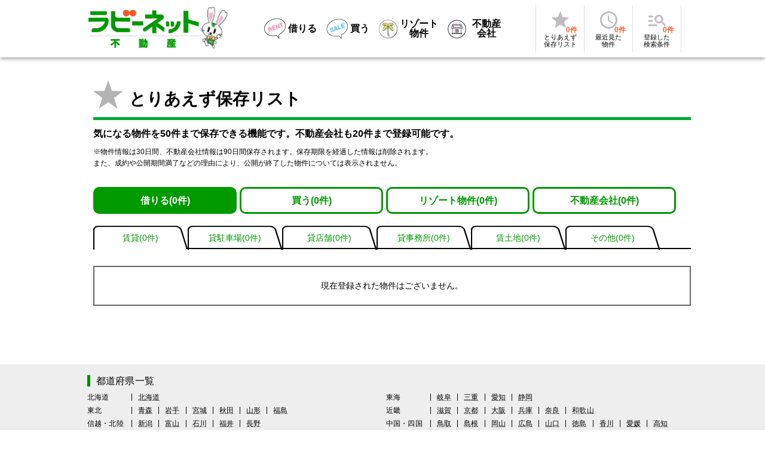

--- FILE ---
content_type: text/html; charset=utf-8
request_url: https://rabbynet.zennichi.or.jp/div_tokyo_jonan/mypage/favorite/bukken/rent/home
body_size: 10149
content:
<!DOCTYPE html><html lang="ja"><head><meta charSet="utf-8"/><meta name="viewport" content="width=device-width, initial-scale=1.0"/><title></title><meta name="next-head-count" content="3"/><meta name="theme-color" content="#008900"/><link rel="shortcut icon" href="/favicon.ico"/><link rel="apple-touch-icon" href="/apple-touch-icon.png"/><style data-emotion="css-global 8666me">html{-webkit-font-smoothing:antialiased;-moz-osx-font-smoothing:grayscale;box-sizing:border-box;-webkit-text-size-adjust:100%;}*,*::before,*::after{box-sizing:inherit;}strong,b{font-weight:700;}body{margin:0;color:#020202;font-size:1em;font-weight:400;line-height:1.5;font-family:'ヒラギノ角ゴ Pro W3','Hiragino Kaku Gothic Pro','メイリオ','meiryo','ＭＳ Ｐゴシック','MS P Gothic','ヒラギノ丸ゴシック Pro W3','Hiragino maru Gothic Pro','Helvetica','sans-serif';background-color:#fff;}@media print{body{background-color:#fff;}}body::backdrop{background-color:#fff;}</style><style data-emotion="css 1gz4990 1j6dope d5h1h3 15a2nve 7ic4sx daoitj 1ontqvh 1r0w0sm tezu9s fx4p2e 11qmquy z7ghy5 12z3pqq 7yhq5a 1fz7v0p 15977gi 1nomlge b2z6lu 1wq212d 1d7q5f8 1g1d7t0 18tts41 p9iyy8 u9s6t2 1tri63u 19nhjpe o97ch3 17dmssy 1fds0h0 1d3bbye v4h7qv fh0b9o 11u3z4s fsypsk xuh5mx 8q1ry9 1v0h5an hhnker v608z8 18l9x7f hqfspu 1mu0jse 144v6v9 17sk0rt 1rl1jm2 1ct0bgs 1l87sq2 z7mtfw 1rrifh5 atvr6n se617v 14at3j6 2uwuhd 1wxaqej d5dm63 18vdyix wv3ral gwr7bc 17hyc6o 1y1afxg piqekh ldkwgc 1n08qlc 1l4w6pd 1i7vaga 1sglk5j wyrq7x 1br6ci6 x2hszg">.css-1gz4990{background-color:#fff;color:#020202;-webkit-transition:box-shadow 300ms cubic-bezier(0.4, 0, 0.2, 1) 0ms;transition:box-shadow 300ms cubic-bezier(0.4, 0, 0.2, 1) 0ms;box-shadow:0px 2px 4px -1px rgba(0,0,0,0.2),0px 4px 5px 0px rgba(0,0,0,0.14),0px 1px 10px 0px rgba(0,0,0,0.12);display:-webkit-box;display:-webkit-flex;display:-ms-flexbox;display:flex;-webkit-flex-direction:column;-ms-flex-direction:column;flex-direction:column;width:100%;box-sizing:border-box;-webkit-flex-shrink:0;-ms-flex-negative:0;flex-shrink:0;position:relative;color:inherit;}@media (min-width:0px){.css-1gz4990{min-width:none;}}@media (min-width:640px){.css-1gz4990{min-width:1000px;}}.css-1j6dope{position:relative;display:-webkit-box;display:-webkit-flex;display:-ms-flexbox;display:flex;-webkit-align-items:center;-webkit-box-align:center;-ms-flex-align:center;align-items:center;min-height:56px;-webkit-box-pack:justify;-webkit-justify-content:space-between;justify-content:space-between;width:100%;max-width:1000px;margin:0 auto;}@media (min-width:0px){@media (orientation: landscape){.css-1j6dope{min-height:48px;}}}@media (min-width:640px){.css-1j6dope{min-height:64px;}}@media (min-width:0px){.css-1j6dope{padding-left:10px;min-width:none;border-bottom:1px solid;border-color:#0aa736;}}@media (min-width:640px){.css-1j6dope{padding-left:0px;min-width:1000px;border-bottom:none;}}.css-d5h1h3{margin:0;color:#008900;display:-webkit-box;display:-webkit-flex;display:-ms-flexbox;display:flex;-webkit-align-items:flex-end;-webkit-box-align:flex-end;-ms-flex-align:flex-end;align-items:flex-end;-webkit-text-decoration:underline;text-decoration:underline;text-decoration-color:rgba(0, 137, 0, 0.4);font-weight:normal;text-decoration-color:#008900;background-color:transparent;display:-webkit-inline-box;display:-webkit-inline-flex;display:-ms-inline-flexbox;display:inline-flex;-webkit-align-items:center;-webkit-box-align:center;-ms-flex-align:center;align-items:center;-webkit-box-pack:center;-ms-flex-pack:center;-webkit-justify-content:center;justify-content:center;position:relative;box-sizing:border-box;-webkit-tap-highlight-color:transparent;background-color:transparent;outline:0;border:0;margin:0;border-radius:0;padding:0;cursor:pointer;-webkit-user-select:none;-moz-user-select:none;-ms-user-select:none;user-select:none;vertical-align:middle;-moz-appearance:none;-webkit-appearance:none;-webkit-text-decoration:none;text-decoration:none;color:inherit;font-size:14px;text-transform:none;font-family:'ヒラギノ角ゴ Pro W3','Hiragino Kaku Gothic Pro','メイリオ','meiryo','ＭＳ Ｐゴシック','MS P Gothic','ヒラギノ丸ゴシック Pro W3','Hiragino maru Gothic Pro','Helvetica','sans-serif';font-weight:500;line-height:1.75;min-width:64px;padding:6px 8px;border-radius:4px;-webkit-transition:background-color 250ms cubic-bezier(0.4, 0, 0.2, 1) 0ms,box-shadow 250ms cubic-bezier(0.4, 0, 0.2, 1) 0ms,border-color 250ms cubic-bezier(0.4, 0, 0.2, 1) 0ms,color 250ms cubic-bezier(0.4, 0, 0.2, 1) 0ms;transition:background-color 250ms cubic-bezier(0.4, 0, 0.2, 1) 0ms,box-shadow 250ms cubic-bezier(0.4, 0, 0.2, 1) 0ms,border-color 250ms cubic-bezier(0.4, 0, 0.2, 1) 0ms,color 250ms cubic-bezier(0.4, 0, 0.2, 1) 0ms;color:#008900;}.css-d5h1h3:hover{text-decoration-color:inherit;}.css-d5h1h3::-moz-focus-inner{border-style:none;}.css-d5h1h3.Mui-disabled{pointer-events:none;cursor:default;}@media print{.css-d5h1h3{-webkit-print-color-adjust:exact;color-adjust:exact;}}.css-d5h1h3:hover{-webkit-text-decoration:none;text-decoration:none;background-color:rgba(0, 137, 0, 0.04);}@media (hover: none){.css-d5h1h3:hover{background-color:transparent;}}.css-d5h1h3.Mui-disabled{color:rgba(0, 0, 0, 0.26);}@media (min-width:0px){.css-d5h1h3{padding:0px;}}@media (min-width:640px){.css-d5h1h3{padding:8px;}}.css-15a2nve{position:relative;}@media (min-width:0px){.css-15a2nve{width:114.5px;height:39.5px;margin-top:0px;margin-bottom:0px;}}@media (min-width:640px){.css-15a2nve{width:186px;height:64px;margin-top:8px;margin-bottom:8px;}}.css-7ic4sx{position:relative;width:47.5px;height:70px;margin-bottom:4px;}@media (min-width:0px){.css-7ic4sx{display:none;}}@media (min-width:640px){.css-7ic4sx{display:block;}}.css-daoitj{position:relative;width:43px;height:50px;margin-left:4px;margin-bottom:-4px;}@media (min-width:0px){.css-daoitj{display:block;}}@media (min-width:640px){.css-daoitj{display:none;}}.css-1ontqvh{list-style:none;margin:0;padding:0;position:relative;padding-top:8px;padding-bottom:8px;}.css-1r0w0sm{display:-webkit-box;display:-webkit-flex;display:-ms-flexbox;display:flex;-webkit-box-pack:start;-ms-flex-pack:start;-webkit-justify-content:flex-start;justify-content:flex-start;-webkit-align-items:center;-webkit-box-align:center;-ms-flex-align:center;align-items:center;position:relative;-webkit-text-decoration:none;text-decoration:none;width:100%;box-sizing:border-box;text-align:left;padding-top:8px;padding-bottom:8px;padding-left:16px;padding-right:16px;padding:0px;gap:4px;}.css-1r0w0sm.Mui-focusVisible{background-color:rgba(0, 0, 0, 0.12);}.css-1r0w0sm.Mui-selected{background-color:rgba(0, 137, 0, 0.08);}.css-1r0w0sm.Mui-selected.Mui-focusVisible{background-color:rgba(0, 137, 0, 0.2);}.css-1r0w0sm.Mui-disabled{opacity:0.38;}.css-tezu9s{margin:0;color:#008900;-webkit-text-decoration:underline;text-decoration:underline;text-decoration-color:rgba(0, 137, 0, 0.4);font-weight:normal;text-decoration-color:#008900;background-color:transparent;display:-webkit-box;display:-webkit-flex;display:-ms-flexbox;display:flex;-webkit-align-items:center;-webkit-box-align:center;-ms-flex-align:center;align-items:center;color:#020202;-webkit-text-decoration:none;text-decoration:none;padding:16px 8px;position:relative;}.css-tezu9s:hover{text-decoration-color:inherit;}.css-tezu9s:hover{background-color:#008900;color:#ffffff;}.css-tezu9s:hover:before{content:"";position:absolute;top:100%;left:50%;margin-left:-4px;border:4px solid;border-color:transparent;border-top-color:#008900;}.css-fx4p2e{margin:0;font-size:1em;font-weight:400;line-height:1.5;font-family:'ヒラギノ角ゴ Pro W3','Hiragino Kaku Gothic Pro','メイリオ','meiryo','ＭＳ Ｐゴシック','MS P Gothic','ヒラギノ丸ゴシック Pro W3','Hiragino maru Gothic Pro','Helvetica','sans-serif';font-weight:700;font-size:16px;margin-left:4px;}.css-11qmquy{margin:0;font-size:1em;font-weight:400;line-height:1.5;font-family:'ヒラギノ角ゴ Pro W3','Hiragino Kaku Gothic Pro','メイリオ','meiryo','ＭＳ Ｐゴシック','MS P Gothic','ヒラギノ丸ゴシック Pro W3','Hiragino maru Gothic Pro','Helvetica','sans-serif';font-weight:700;font-size:16px;margin-left:4px;max-width:64px;text-align:center;line-height:1;}.css-z7ghy5{margin:0;font-size:1em;font-weight:400;line-height:1.5;font-family:'ヒラギノ角ゴ Pro W3','Hiragino Kaku Gothic Pro','メイリオ','meiryo','ＭＳ Ｐゴシック','MS P Gothic','ヒラギノ丸ゴシック Pro W3','Hiragino maru Gothic Pro','Helvetica','sans-serif';font-weight:700;font-size:16px;margin-left:4px;max-width:60px;text-align:center;line-height:1;}.css-12z3pqq{display:-webkit-box;display:-webkit-flex;display:-ms-flexbox;display:flex;-webkit-flex-direction:row;-ms-flex-direction:row;flex-direction:row;margin:4px 0;padding-left:4px;padding-right:4px;border-right:1px solid rgba(0, 0, 0, 0.12);border-left:1px solid rgba(0, 0, 0, 0.12);}.css-12z3pqq>:not(style)+:not(style){margin:0;margin-left:4px;}.css-7yhq5a{margin:0;color:#008900;-webkit-text-decoration:underline;text-decoration:underline;text-decoration-color:rgba(0, 137, 0, 0.4);font-weight:normal;text-decoration-color:#008900;background-color:transparent;box-sizing:inherit;background-repeat:no-repeat;outline:0;padding:0;margin:0;color:#009900;-webkit-text-decoration:none;text-decoration:none;display:inline-block;-webkit-text-decoration:none;text-decoration:none;}.css-7yhq5a:hover{text-decoration-color:inherit;}.css-7yhq5a::before{-webkit-text-decoration:inherit;text-decoration:inherit;vertical-align:inherit;}.css-7yhq5a::after{-webkit-text-decoration:inherit;text-decoration:inherit;vertical-align:inherit;}.css-1fz7v0p{display:-webkit-inline-box;display:-webkit-inline-flex;display:-ms-inline-flexbox;display:inline-flex;-webkit-align-items:center;-webkit-box-align:center;-ms-flex-align:center;align-items:center;-webkit-box-pack:center;-ms-flex-pack:center;-webkit-justify-content:center;justify-content:center;position:relative;box-sizing:border-box;-webkit-tap-highlight-color:transparent;background-color:transparent;outline:0;border:0;margin:0;border-radius:0;padding:0;cursor:pointer;-webkit-user-select:none;-moz-user-select:none;-ms-user-select:none;user-select:none;vertical-align:middle;-moz-appearance:none;-webkit-appearance:none;-webkit-text-decoration:none;text-decoration:none;color:inherit;font-size:14px;text-transform:none;font-family:'ヒラギノ角ゴ Pro W3','Hiragino Kaku Gothic Pro','メイリオ','meiryo','ＭＳ Ｐゴシック','MS P Gothic','ヒラギノ丸ゴシック Pro W3','Hiragino maru Gothic Pro','Helvetica','sans-serif';font-weight:500;line-height:1.75;min-width:64px;padding:6px 8px;border-radius:4px;-webkit-transition:background-color 250ms cubic-bezier(0.4, 0, 0.2, 1) 0ms,box-shadow 250ms cubic-bezier(0.4, 0, 0.2, 1) 0ms,border-color 250ms cubic-bezier(0.4, 0, 0.2, 1) 0ms,color 250ms cubic-bezier(0.4, 0, 0.2, 1) 0ms;transition:background-color 250ms cubic-bezier(0.4, 0, 0.2, 1) 0ms,box-shadow 250ms cubic-bezier(0.4, 0, 0.2, 1) 0ms,border-color 250ms cubic-bezier(0.4, 0, 0.2, 1) 0ms,color 250ms cubic-bezier(0.4, 0, 0.2, 1) 0ms;color:#008900;padding:8px;text-align:center;width:72px;display:-webkit-box;display:-webkit-flex;display:-ms-flexbox;display:flex;-webkit-flex-direction:column;-ms-flex-direction:column;flex-direction:column;-webkit-align-items:center;-webkit-box-align:center;-ms-flex-align:center;align-items:center;row-gap:6px;}.css-1fz7v0p::-moz-focus-inner{border-style:none;}.css-1fz7v0p.Mui-disabled{pointer-events:none;cursor:default;}@media print{.css-1fz7v0p{-webkit-print-color-adjust:exact;color-adjust:exact;}}.css-1fz7v0p:hover{-webkit-text-decoration:none;text-decoration:none;background-color:rgba(0, 137, 0, 0.04);}@media (hover: none){.css-1fz7v0p:hover{background-color:transparent;}}.css-1fz7v0p.Mui-disabled{color:rgba(0, 0, 0, 0.26);}.css-15977gi{font-size:0.875em;font-weight:bold;line-height:1.43;letter-spacing:0.01071em;font-family:'ヒラギノ角ゴ Pro W3','Hiragino Kaku Gothic Pro','メイリオ','meiryo','ＭＳ Ｐゴシック','MS P Gothic','ヒラギノ丸ゴシック Pro W3','Hiragino maru Gothic Pro','Helvetica','sans-serif';text-align:center;color:#fc5B31;position:relative;}.css-1nomlge{-webkit-user-select:none;-moz-user-select:none;-ms-user-select:none;user-select:none;width:1em;height:1em;display:inline-block;fill:currentColor;-webkit-flex-shrink:0;-ms-flex-negative:0;flex-shrink:0;-webkit-transition:fill 200ms cubic-bezier(0.4, 0, 0.2, 1) 0ms;transition:fill 200ms cubic-bezier(0.4, 0, 0.2, 1) 0ms;font-size:2.1875rem;color:rgba(0, 0, 0, 0.26);}.css-b2z6lu{margin:0;font-size:0.75em;font-weight:400;line-height:1.66;font-family:'ヒラギノ角ゴ Pro W3','Hiragino Kaku Gothic Pro','メイリオ','meiryo','ＭＳ Ｐゴシック','MS P Gothic','ヒラギノ丸ゴシック Pro W3','Hiragino maru Gothic Pro','Helvetica','sans-serif';font-size:12px;font-weight:700;right:-12px;bottom:-4px;position:absolute;}@media (max-width:599.95px){.css-b2z6lu{font-size:0.625em;}}.css-1wq212d{margin:0;font-size:0.75em;font-weight:400;line-height:1.66;font-family:'ヒラギノ角ゴ Pro W3','Hiragino Kaku Gothic Pro','メイリオ','meiryo','ＭＳ Ｐゴシック','MS P Gothic','ヒラギノ丸ゴシック Pro W3','Hiragino maru Gothic Pro','Helvetica','sans-serif';color:#020202;text-align:center;line-height:1.2;}@media (max-width:599.95px){.css-1wq212d{font-size:0.625em;}}.css-1d7q5f8{margin:0;-webkit-flex-shrink:0;-ms-flex-negative:0;flex-shrink:0;border-width:0;border-style:solid;border-color:rgba(0, 0, 0, 0.12);border-bottom-width:0;height:auto;border-right-width:thin;-webkit-align-self:stretch;-ms-flex-item-align:stretch;align-self:stretch;}.css-1g1d7t0{-webkit-box-pack:center;-ms-flex-pack:center;-webkit-justify-content:center;justify-content:center;}@media (min-width:0px){.css-1g1d7t0{display:-webkit-box;display:-webkit-flex;display:-ms-flexbox;display:flex;margin:4px;}}@media (min-width:640px){.css-1g1d7t0{display:none;margin:10px;}}.css-18tts41{margin:0;color:#008900;-webkit-text-decoration:underline;text-decoration:underline;text-decoration-color:rgba(0, 137, 0, 0.4);font-weight:normal;text-decoration-color:#008900;background-color:transparent;box-sizing:inherit;background-repeat:no-repeat;outline:0;padding:0;margin:0;color:#009900;-webkit-text-decoration:none;text-decoration:none;display:inline-block;font-size:small;font-weight:700;-webkit-text-decoration:underline;-webkit-text-decoration:underline;text-decoration:underline;text-decoration-color:rgba(1, 87, 155, 0.4);color:#01579b;}.css-18tts41:hover{text-decoration-color:inherit;}.css-18tts41::before{-webkit-text-decoration:inherit;text-decoration:inherit;vertical-align:inherit;}.css-18tts41::after{-webkit-text-decoration:inherit;text-decoration:inherit;vertical-align:inherit;}.css-p9iyy8{-webkit-box-pack:center;-ms-flex-pack:center;-webkit-justify-content:center;justify-content:center;margin:12px;}@media (min-width:0px){.css-p9iyy8{display:none;min-width:none;}}@media (min-width:640px){.css-p9iyy8{display:-webkit-box;display:-webkit-flex;display:-ms-flexbox;display:flex;min-width:1000px;}}.css-u9s6t2{width:100%;margin-left:auto;box-sizing:border-box;margin-right:auto;display:block;font-size:14px;}@media (min-width:1000px){.css-u9s6t2{max-width:1000px;}}@media (min-width:0px){.css-u9s6t2{min-width:none;}}@media (min-width:640px){.css-u9s6t2{min-width:1000px;}}.css-1tri63u{max-width:780px;width:100%;padding-left:16px;padding-right:16px;}@media (min-width:0px){.css-1tri63u{display:none;}}@media (min-width:640px){.css-1tri63u{display:block;}}.css-19nhjpe{width:100%;}@media (min-width:0px){.css-19nhjpe{display:block;}}@media (min-width:640px){.css-19nhjpe{display:none;}}.css-o97ch3{font-size:0.875em;font-weight:400;line-height:1.43;letter-spacing:0.01071em;font-family:'ヒラギノ角ゴ Pro W3','Hiragino Kaku Gothic Pro','メイリオ','meiryo','ＭＳ Ｐゴシック','MS P Gothic','ヒラギノ丸ゴシック Pro W3','Hiragino maru Gothic Pro','Helvetica','sans-serif';background-color:#eeeeee;padding-top:18px;padding-bottom:18px;padding-left:12px;}@media (min-width:0px){.css-o97ch3{display:none;min-width:none;}}@media (min-width:640px){.css-o97ch3{display:block;min-width:1000px;}}.css-17dmssy{max-width:1000px;margin:0 auto;}.css-1fds0h0{margin:0;font-size:2em;font-weight:500;font-family:'ヒラギノ角ゴ Pro W3','Hiragino Kaku Gothic Pro','メイリオ','meiryo','ＭＳ Ｐゴシック','MS P Gothic','ヒラギノ丸ゴシック Pro W3','Hiragino maru Gothic Pro','Helvetica','sans-serif';line-height:1.2;border-left:5px solid #008900;padding-left:10px;margin-bottom:12px;font-size:16px;}.css-1d3bbye{box-sizing:border-box;display:-webkit-box;display:-webkit-flex;display:-ms-flexbox;display:flex;-webkit-box-flex-wrap:wrap;-webkit-flex-wrap:wrap;-ms-flex-wrap:wrap;flex-wrap:wrap;width:100%;-webkit-flex-direction:row;-ms-flex-direction:row;flex-direction:row;}.css-v4h7qv{box-sizing:border-box;display:-webkit-box;display:-webkit-flex;display:-ms-flexbox;display:flex;-webkit-box-flex-wrap:wrap;-webkit-flex-wrap:wrap;-ms-flex-wrap:wrap;flex-wrap:wrap;width:100%;margin:0;-webkit-flex-direction:column;-ms-flex-direction:column;flex-direction:column;margin-top:-8px;width:calc(100% + 8px);margin-left:-8px;-webkit-flex-basis:calc(50% + 8px);-ms-flex-preferred-size:calc(50% + 8px);flex-basis:calc(50% + 8px);-webkit-box-flex:0;-webkit-flex-grow:0;-ms-flex-positive:0;flex-grow:0;max-width:calc(50% + 8px);min-width:494.5px;}.css-v4h7qv>.MuiGrid-item{max-width:none;}.css-v4h7qv>.MuiGrid-item{padding-top:8px;}.css-v4h7qv>.MuiGrid-item{padding-left:8px;}@media (min-width:640px){.css-v4h7qv{-webkit-flex-basis:calc(50% + 8px);-ms-flex-preferred-size:calc(50% + 8px);flex-basis:calc(50% + 8px);-webkit-box-flex:0;-webkit-flex-grow:0;-ms-flex-positive:0;flex-grow:0;max-width:calc(50% + 8px);}}@media (min-width:830px){.css-v4h7qv{-webkit-flex-basis:calc(50% + 8px);-ms-flex-preferred-size:calc(50% + 8px);flex-basis:calc(50% + 8px);-webkit-box-flex:0;-webkit-flex-grow:0;-ms-flex-positive:0;flex-grow:0;max-width:calc(50% + 8px);}}@media (min-width:1000px){.css-v4h7qv{-webkit-flex-basis:calc(50% + 8px);-ms-flex-preferred-size:calc(50% + 8px);flex-basis:calc(50% + 8px);-webkit-box-flex:0;-webkit-flex-grow:0;-ms-flex-positive:0;flex-grow:0;max-width:calc(50% + 8px);}}@media (min-width:1200px){.css-v4h7qv{-webkit-flex-basis:calc(50% + 8px);-ms-flex-preferred-size:calc(50% + 8px);flex-basis:calc(50% + 8px);-webkit-box-flex:0;-webkit-flex-grow:0;-ms-flex-positive:0;flex-grow:0;max-width:calc(50% + 8px);}}@media (min-width:1536px){.css-v4h7qv{-webkit-flex-basis:calc(50% + 8px);-ms-flex-preferred-size:calc(50% + 8px);flex-basis:calc(50% + 8px);-webkit-box-flex:0;-webkit-flex-grow:0;-ms-flex-positive:0;flex-grow:0;max-width:calc(50% + 8px);}}.css-fh0b9o{box-sizing:border-box;display:-webkit-box;display:-webkit-flex;display:-ms-flexbox;display:flex;-webkit-box-flex-wrap:wrap;-webkit-flex-wrap:wrap;-ms-flex-wrap:wrap;flex-wrap:wrap;width:100%;margin:0;-webkit-flex-direction:row;-ms-flex-direction:row;flex-direction:row;-webkit-flex-basis:auto;-ms-flex-preferred-size:auto;flex-basis:auto;-webkit-box-flex:0;-webkit-flex-grow:0;-ms-flex-positive:0;flex-grow:0;-webkit-flex-shrink:0;-ms-flex-negative:0;flex-shrink:0;max-width:none;width:auto;margin-bottom:2px;}@media (min-width:640px){.css-fh0b9o{-webkit-flex-basis:auto;-ms-flex-preferred-size:auto;flex-basis:auto;-webkit-box-flex:0;-webkit-flex-grow:0;-ms-flex-positive:0;flex-grow:0;-webkit-flex-shrink:0;-ms-flex-negative:0;flex-shrink:0;max-width:none;width:auto;}}@media (min-width:830px){.css-fh0b9o{-webkit-flex-basis:auto;-ms-flex-preferred-size:auto;flex-basis:auto;-webkit-box-flex:0;-webkit-flex-grow:0;-ms-flex-positive:0;flex-grow:0;-webkit-flex-shrink:0;-ms-flex-negative:0;flex-shrink:0;max-width:none;width:auto;}}@media (min-width:1000px){.css-fh0b9o{-webkit-flex-basis:auto;-ms-flex-preferred-size:auto;flex-basis:auto;-webkit-box-flex:0;-webkit-flex-grow:0;-ms-flex-positive:0;flex-grow:0;-webkit-flex-shrink:0;-ms-flex-negative:0;flex-shrink:0;max-width:none;width:auto;}}@media (min-width:1200px){.css-fh0b9o{-webkit-flex-basis:auto;-ms-flex-preferred-size:auto;flex-basis:auto;-webkit-box-flex:0;-webkit-flex-grow:0;-ms-flex-positive:0;flex-grow:0;-webkit-flex-shrink:0;-ms-flex-negative:0;flex-shrink:0;max-width:none;width:auto;}}@media (min-width:1536px){.css-fh0b9o{-webkit-flex-basis:auto;-ms-flex-preferred-size:auto;flex-basis:auto;-webkit-box-flex:0;-webkit-flex-grow:0;-ms-flex-positive:0;flex-grow:0;-webkit-flex-shrink:0;-ms-flex-negative:0;flex-shrink:0;max-width:none;width:auto;}}.css-11u3z4s{box-sizing:border-box;margin:0;-webkit-flex-direction:row;-ms-flex-direction:row;flex-direction:row;-webkit-flex-basis:auto;-ms-flex-preferred-size:auto;flex-basis:auto;-webkit-box-flex:0;-webkit-flex-grow:0;-ms-flex-positive:0;flex-grow:0;-webkit-flex-shrink:0;-ms-flex-negative:0;flex-shrink:0;max-width:none;width:auto;padding-right:12px;display:-webkit-box;display:-webkit-flex;display:-ms-flexbox;display:flex;-webkit-align-items:center;-webkit-box-align:center;-ms-flex-align:center;align-items:center;}@media (min-width:640px){.css-11u3z4s{-webkit-flex-basis:auto;-ms-flex-preferred-size:auto;flex-basis:auto;-webkit-box-flex:0;-webkit-flex-grow:0;-ms-flex-positive:0;flex-grow:0;-webkit-flex-shrink:0;-ms-flex-negative:0;flex-shrink:0;max-width:none;width:auto;}}@media (min-width:830px){.css-11u3z4s{-webkit-flex-basis:auto;-ms-flex-preferred-size:auto;flex-basis:auto;-webkit-box-flex:0;-webkit-flex-grow:0;-ms-flex-positive:0;flex-grow:0;-webkit-flex-shrink:0;-ms-flex-negative:0;flex-shrink:0;max-width:none;width:auto;}}@media (min-width:1000px){.css-11u3z4s{-webkit-flex-basis:auto;-ms-flex-preferred-size:auto;flex-basis:auto;-webkit-box-flex:0;-webkit-flex-grow:0;-ms-flex-positive:0;flex-grow:0;-webkit-flex-shrink:0;-ms-flex-negative:0;flex-shrink:0;max-width:none;width:auto;}}@media (min-width:1200px){.css-11u3z4s{-webkit-flex-basis:auto;-ms-flex-preferred-size:auto;flex-basis:auto;-webkit-box-flex:0;-webkit-flex-grow:0;-ms-flex-positive:0;flex-grow:0;-webkit-flex-shrink:0;-ms-flex-negative:0;flex-shrink:0;max-width:none;width:auto;}}@media (min-width:1536px){.css-11u3z4s{-webkit-flex-basis:auto;-ms-flex-preferred-size:auto;flex-basis:auto;-webkit-box-flex:0;-webkit-flex-grow:0;-ms-flex-positive:0;flex-grow:0;-webkit-flex-shrink:0;-ms-flex-negative:0;flex-shrink:0;max-width:none;width:auto;}}.css-fsypsk{margin:0;font-size:0.875em;font-weight:400;line-height:1.43;letter-spacing:0.01071em;font-family:'ヒラギノ角ゴ Pro W3','Hiragino Kaku Gothic Pro','メイリオ','meiryo','ＭＳ Ｐゴシック','MS P Gothic','ヒラギノ丸ゴシック Pro W3','Hiragino maru Gothic Pro','Helvetica','sans-serif';width:62px;line-height:1;}.css-xuh5mx{box-sizing:border-box;margin:0;-webkit-flex-direction:row;-ms-flex-direction:row;flex-direction:row;-webkit-flex-basis:auto;-ms-flex-preferred-size:auto;flex-basis:auto;-webkit-box-flex:0;-webkit-flex-grow:0;-ms-flex-positive:0;flex-grow:0;-webkit-flex-shrink:0;-ms-flex-negative:0;flex-shrink:0;max-width:none;width:auto;padding-left:10px;padding-right:10px;border-left:1px solid;}@media (min-width:640px){.css-xuh5mx{-webkit-flex-basis:auto;-ms-flex-preferred-size:auto;flex-basis:auto;-webkit-box-flex:0;-webkit-flex-grow:0;-ms-flex-positive:0;flex-grow:0;-webkit-flex-shrink:0;-ms-flex-negative:0;flex-shrink:0;max-width:none;width:auto;}}@media (min-width:830px){.css-xuh5mx{-webkit-flex-basis:auto;-ms-flex-preferred-size:auto;flex-basis:auto;-webkit-box-flex:0;-webkit-flex-grow:0;-ms-flex-positive:0;flex-grow:0;-webkit-flex-shrink:0;-ms-flex-negative:0;flex-shrink:0;max-width:none;width:auto;}}@media (min-width:1000px){.css-xuh5mx{-webkit-flex-basis:auto;-ms-flex-preferred-size:auto;flex-basis:auto;-webkit-box-flex:0;-webkit-flex-grow:0;-ms-flex-positive:0;flex-grow:0;-webkit-flex-shrink:0;-ms-flex-negative:0;flex-shrink:0;max-width:none;width:auto;}}@media (min-width:1200px){.css-xuh5mx{-webkit-flex-basis:auto;-ms-flex-preferred-size:auto;flex-basis:auto;-webkit-box-flex:0;-webkit-flex-grow:0;-ms-flex-positive:0;flex-grow:0;-webkit-flex-shrink:0;-ms-flex-negative:0;flex-shrink:0;max-width:none;width:auto;}}@media (min-width:1536px){.css-xuh5mx{-webkit-flex-basis:auto;-ms-flex-preferred-size:auto;flex-basis:auto;-webkit-box-flex:0;-webkit-flex-grow:0;-ms-flex-positive:0;flex-grow:0;-webkit-flex-shrink:0;-ms-flex-negative:0;flex-shrink:0;max-width:none;width:auto;}}.css-8q1ry9{margin:0;color:#020202;-webkit-text-decoration:underline;text-decoration:underline;text-decoration-color:rgba(2, 2, 2, 0.4);color:#020202;}.css-8q1ry9:hover{text-decoration-color:inherit;}.css-1v0h5an{margin:0;font-size:0.875em;font-weight:400;line-height:1.43;letter-spacing:0.01071em;font-family:'ヒラギノ角ゴ Pro W3','Hiragino Kaku Gothic Pro','メイリオ','meiryo','ＭＳ Ｐゴシック','MS P Gothic','ヒラギノ丸ゴシック Pro W3','Hiragino maru Gothic Pro','Helvetica','sans-serif';line-height:1;}.css-hhnker{font-size:0.875em;font-weight:400;line-height:1.43;letter-spacing:0.01071em;font-family:'ヒラギノ角ゴ Pro W3','Hiragino Kaku Gothic Pro','メイリオ','meiryo','ＭＳ Ｐゴシック','MS P Gothic','ヒラギノ丸ゴシック Pro W3','Hiragino maru Gothic Pro','Helvetica','sans-serif';background-color:#333333;padding-top:18px;padding-bottom:18px;padding-left:12px;}@media (min-width:0px){.css-hhnker{display:none;min-width:none;}}@media (min-width:640px){.css-hhnker{display:block;min-width:1000px;}}.css-v608z8{margin:0;font-size:2em;font-weight:500;font-family:'ヒラギノ角ゴ Pro W3','Hiragino Kaku Gothic Pro','メイリオ','meiryo','ＭＳ Ｐゴシック','MS P Gothic','ヒラギノ丸ゴシック Pro W3','Hiragino maru Gothic Pro','Helvetica','sans-serif';line-height:1.2;color:white;font-weight:700;border-left:5px solid #008900;padding-left:10px;margin-bottom:12px;font-size:16px;}.css-18l9x7f{box-sizing:border-box;display:-webkit-box;display:-webkit-flex;display:-ms-flexbox;display:flex;-webkit-box-flex-wrap:wrap;-webkit-flex-wrap:wrap;-ms-flex-wrap:wrap;flex-wrap:wrap;width:100%;-webkit-flex-direction:column;-ms-flex-direction:column;flex-direction:column;margin-top:-8px;width:calc(100% + 8px);margin-left:-8px;}.css-18l9x7f>.MuiGrid-item{max-width:none;}.css-18l9x7f>.MuiGrid-item{padding-top:8px;}.css-18l9x7f>.MuiGrid-item{padding-left:8px;}.css-hqfspu{box-sizing:border-box;display:-webkit-box;display:-webkit-flex;display:-ms-flexbox;display:flex;-webkit-box-flex-wrap:wrap;-webkit-flex-wrap:wrap;-ms-flex-wrap:wrap;flex-wrap:wrap;width:100%;margin:0;-webkit-flex-direction:column;-ms-flex-direction:column;flex-direction:column;margin-top:-8px;width:calc(100% + 8px);margin-left:-8px;}.css-hqfspu>.MuiGrid-item{max-width:none;}.css-hqfspu>.MuiGrid-item{padding-top:8px;}.css-hqfspu>.MuiGrid-item{padding-left:8px;}.css-1mu0jse{box-sizing:border-box;margin:0;-webkit-flex-direction:row;-ms-flex-direction:row;flex-direction:row;-webkit-flex-basis:auto;-ms-flex-preferred-size:auto;flex-basis:auto;-webkit-box-flex:0;-webkit-flex-grow:0;-ms-flex-positive:0;flex-grow:0;-webkit-flex-shrink:0;-ms-flex-negative:0;flex-shrink:0;max-width:none;width:auto;padding-right:16px;display:-webkit-box;display:-webkit-flex;display:-ms-flexbox;display:flex;-webkit-align-items:center;-webkit-box-align:center;-ms-flex-align:center;align-items:center;}@media (min-width:640px){.css-1mu0jse{-webkit-flex-basis:auto;-ms-flex-preferred-size:auto;flex-basis:auto;-webkit-box-flex:0;-webkit-flex-grow:0;-ms-flex-positive:0;flex-grow:0;-webkit-flex-shrink:0;-ms-flex-negative:0;flex-shrink:0;max-width:none;width:auto;}}@media (min-width:830px){.css-1mu0jse{-webkit-flex-basis:auto;-ms-flex-preferred-size:auto;flex-basis:auto;-webkit-box-flex:0;-webkit-flex-grow:0;-ms-flex-positive:0;flex-grow:0;-webkit-flex-shrink:0;-ms-flex-negative:0;flex-shrink:0;max-width:none;width:auto;}}@media (min-width:1000px){.css-1mu0jse{-webkit-flex-basis:auto;-ms-flex-preferred-size:auto;flex-basis:auto;-webkit-box-flex:0;-webkit-flex-grow:0;-ms-flex-positive:0;flex-grow:0;-webkit-flex-shrink:0;-ms-flex-negative:0;flex-shrink:0;max-width:none;width:auto;}}@media (min-width:1200px){.css-1mu0jse{-webkit-flex-basis:auto;-ms-flex-preferred-size:auto;flex-basis:auto;-webkit-box-flex:0;-webkit-flex-grow:0;-ms-flex-positive:0;flex-grow:0;-webkit-flex-shrink:0;-ms-flex-negative:0;flex-shrink:0;max-width:none;width:auto;}}@media (min-width:1536px){.css-1mu0jse{-webkit-flex-basis:auto;-ms-flex-preferred-size:auto;flex-basis:auto;-webkit-box-flex:0;-webkit-flex-grow:0;-ms-flex-positive:0;flex-grow:0;-webkit-flex-shrink:0;-ms-flex-negative:0;flex-shrink:0;max-width:none;width:auto;}}.css-144v6v9{margin:0;font-size:0.875em;font-weight:400;line-height:1.43;letter-spacing:0.01071em;font-family:'ヒラギノ角ゴ Pro W3','Hiragino Kaku Gothic Pro','メイリオ','meiryo','ＭＳ Ｐゴシック','MS P Gothic','ヒラギノ丸ゴシック Pro W3','Hiragino maru Gothic Pro','Helvetica','sans-serif';color:#ffffff;width:100px;font-weight:700;line-height:1;}.css-17sk0rt{box-sizing:border-box;margin:0;-webkit-flex-direction:row;-ms-flex-direction:row;flex-direction:row;-webkit-flex-basis:auto;-ms-flex-preferred-size:auto;flex-basis:auto;-webkit-box-flex:0;-webkit-flex-grow:0;-ms-flex-positive:0;flex-grow:0;-webkit-flex-shrink:0;-ms-flex-negative:0;flex-shrink:0;max-width:none;width:auto;padding-left:10px;padding-right:10px;border-left:1px solid #ffffff;}@media (min-width:640px){.css-17sk0rt{-webkit-flex-basis:auto;-ms-flex-preferred-size:auto;flex-basis:auto;-webkit-box-flex:0;-webkit-flex-grow:0;-ms-flex-positive:0;flex-grow:0;-webkit-flex-shrink:0;-ms-flex-negative:0;flex-shrink:0;max-width:none;width:auto;}}@media (min-width:830px){.css-17sk0rt{-webkit-flex-basis:auto;-ms-flex-preferred-size:auto;flex-basis:auto;-webkit-box-flex:0;-webkit-flex-grow:0;-ms-flex-positive:0;flex-grow:0;-webkit-flex-shrink:0;-ms-flex-negative:0;flex-shrink:0;max-width:none;width:auto;}}@media (min-width:1000px){.css-17sk0rt{-webkit-flex-basis:auto;-ms-flex-preferred-size:auto;flex-basis:auto;-webkit-box-flex:0;-webkit-flex-grow:0;-ms-flex-positive:0;flex-grow:0;-webkit-flex-shrink:0;-ms-flex-negative:0;flex-shrink:0;max-width:none;width:auto;}}@media (min-width:1200px){.css-17sk0rt{-webkit-flex-basis:auto;-ms-flex-preferred-size:auto;flex-basis:auto;-webkit-box-flex:0;-webkit-flex-grow:0;-ms-flex-positive:0;flex-grow:0;-webkit-flex-shrink:0;-ms-flex-negative:0;flex-shrink:0;max-width:none;width:auto;}}@media (min-width:1536px){.css-17sk0rt{-webkit-flex-basis:auto;-ms-flex-preferred-size:auto;flex-basis:auto;-webkit-box-flex:0;-webkit-flex-grow:0;-ms-flex-positive:0;flex-grow:0;-webkit-flex-shrink:0;-ms-flex-negative:0;flex-shrink:0;max-width:none;width:auto;}}.css-1rl1jm2{margin:0;color:#008900;-webkit-text-decoration:underline;text-decoration:underline;text-decoration-color:rgba(0, 137, 0, 0.4);font-weight:normal;text-decoration-color:#008900;background-color:transparent;color:#ffffff;text-decoration-color:#ffffff;}.css-1rl1jm2:hover{text-decoration-color:inherit;}.css-1ct0bgs{margin:0;font-size:0.875em;font-weight:400;line-height:1.43;letter-spacing:0.01071em;font-family:'ヒラギノ角ゴ Pro W3','Hiragino Kaku Gothic Pro','メイリオ','meiryo','ＭＳ Ｐゴシック','MS P Gothic','ヒラギノ丸ゴシック Pro W3','Hiragino maru Gothic Pro','Helvetica','sans-serif';font-weight:700;line-height:1;}.css-1l87sq2{font-size:0.875em;font-weight:400;line-height:1.43;letter-spacing:0.01071em;font-family:'ヒラギノ角ゴ Pro W3','Hiragino Kaku Gothic Pro','メイリオ','meiryo','ＭＳ Ｐゴシック','MS P Gothic','ヒラギノ丸ゴシック Pro W3','Hiragino maru Gothic Pro','Helvetica','sans-serif';background-color:white;padding-top:12px;padding-bottom:12px;padding-left:12px;padding-right:12px;}@media (min-width:0px){.css-1l87sq2{display:none;min-width:none;}}@media (min-width:640px){.css-1l87sq2{display:block;min-width:1000px;}}.css-z7mtfw{display:-webkit-box;display:-webkit-flex;display:-ms-flexbox;display:flex;-webkit-box-pack:justify;-webkit-justify-content:space-between;justify-content:space-between;width:100%;}.css-1rrifh5{position:relative;width:56px;height:54px;}.css-atvr6n{box-sizing:border-box;display:-webkit-box;display:-webkit-flex;display:-ms-flexbox;display:flex;-webkit-box-flex-wrap:wrap;-webkit-flex-wrap:wrap;-ms-flex-wrap:wrap;flex-wrap:wrap;width:100%;-webkit-flex-direction:column;-ms-flex-direction:column;flex-direction:column;-webkit-align-items:flex-end;-webkit-box-align:flex-end;-ms-flex-align:flex-end;align-items:flex-end;}.css-atvr6n>.MuiGrid-item{max-width:none;}.css-se617v{box-sizing:border-box;display:-webkit-box;display:-webkit-flex;display:-ms-flexbox;display:flex;-webkit-box-flex-wrap:wrap;-webkit-flex-wrap:wrap;-ms-flex-wrap:wrap;flex-wrap:wrap;width:100%;margin:0;-webkit-flex-direction:row;-ms-flex-direction:row;flex-direction:row;width:-webkit-max-content;width:-moz-max-content;width:max-content;margin-bottom:4px;}.css-14at3j6{box-sizing:border-box;margin:0;-webkit-flex-direction:row;-ms-flex-direction:row;flex-direction:row;-webkit-flex-basis:auto;-ms-flex-preferred-size:auto;flex-basis:auto;-webkit-box-flex:0;-webkit-flex-grow:0;-ms-flex-positive:0;flex-grow:0;-webkit-flex-shrink:0;-ms-flex-negative:0;flex-shrink:0;max-width:none;width:auto;padding-left:10px;padding-right:10px;}@media (min-width:640px){.css-14at3j6{-webkit-flex-basis:auto;-ms-flex-preferred-size:auto;flex-basis:auto;-webkit-box-flex:0;-webkit-flex-grow:0;-ms-flex-positive:0;flex-grow:0;-webkit-flex-shrink:0;-ms-flex-negative:0;flex-shrink:0;max-width:none;width:auto;}}@media (min-width:830px){.css-14at3j6{-webkit-flex-basis:auto;-ms-flex-preferred-size:auto;flex-basis:auto;-webkit-box-flex:0;-webkit-flex-grow:0;-ms-flex-positive:0;flex-grow:0;-webkit-flex-shrink:0;-ms-flex-negative:0;flex-shrink:0;max-width:none;width:auto;}}@media (min-width:1000px){.css-14at3j6{-webkit-flex-basis:auto;-ms-flex-preferred-size:auto;flex-basis:auto;-webkit-box-flex:0;-webkit-flex-grow:0;-ms-flex-positive:0;flex-grow:0;-webkit-flex-shrink:0;-ms-flex-negative:0;flex-shrink:0;max-width:none;width:auto;}}@media (min-width:1200px){.css-14at3j6{-webkit-flex-basis:auto;-ms-flex-preferred-size:auto;flex-basis:auto;-webkit-box-flex:0;-webkit-flex-grow:0;-ms-flex-positive:0;flex-grow:0;-webkit-flex-shrink:0;-ms-flex-negative:0;flex-shrink:0;max-width:none;width:auto;}}@media (min-width:1536px){.css-14at3j6{-webkit-flex-basis:auto;-ms-flex-preferred-size:auto;flex-basis:auto;-webkit-box-flex:0;-webkit-flex-grow:0;-ms-flex-positive:0;flex-grow:0;-webkit-flex-shrink:0;-ms-flex-negative:0;flex-shrink:0;max-width:none;width:auto;}}.css-2uwuhd{margin:0;font-size:0.875em;font-weight:400;line-height:1.43;letter-spacing:0.01071em;font-family:'ヒラギノ角ゴ Pro W3','Hiragino Kaku Gothic Pro','メイリオ','meiryo','ＭＳ Ｐゴシック','MS P Gothic','ヒラギノ丸ゴシック Pro W3','Hiragino maru Gothic Pro','Helvetica','sans-serif';}.css-1wxaqej{box-sizing:border-box;margin:0;-webkit-flex-direction:row;-ms-flex-direction:row;flex-direction:row;}.css-d5dm63{margin:0;font-size:0.75em;font-weight:400;line-height:1.66;font-family:'ヒラギノ角ゴ Pro W3','Hiragino Kaku Gothic Pro','メイリオ','meiryo','ＭＳ Ｐゴシック','MS P Gothic','ヒラギノ丸ゴシック Pro W3','Hiragino maru Gothic Pro','Helvetica','sans-serif';}@media (max-width:599.95px){.css-d5dm63{font-size:0.625em;}}.css-18vdyix{font-size:0.875em;font-weight:400;line-height:1.43;letter-spacing:0.01071em;font-family:'ヒラギノ角ゴ Pro W3','Hiragino Kaku Gothic Pro','メイリオ','meiryo','ＭＳ Ｐゴシック','MS P Gothic','ヒラギノ丸ゴシック Pro W3','Hiragino maru Gothic Pro','Helvetica','sans-serif';background-color:white;padding-top:20px;padding-bottom:8px;position:relative;}@media (min-width:0px){.css-18vdyix{display:block;}}@media (min-width:640px){.css-18vdyix{display:none;}}.css-wv3ral{background:url('/footer-back-img.png') repeat-x left bottom/contain;background-color:#008900;padding-left:12px;padding-right:12px;padding-bottom:78px;}.css-gwr7bc{display:-webkit-box;display:-webkit-flex;display:-ms-flexbox;display:flex;-webkit-box-pack:start;-ms-flex-pack:start;-webkit-justify-content:flex-start;justify-content:flex-start;-webkit-align-items:center;-webkit-box-align:center;-ms-flex-align:center;align-items:center;position:relative;-webkit-text-decoration:none;text-decoration:none;width:100%;box-sizing:border-box;text-align:left;padding-top:8px;padding-bottom:8px;padding-left:16px;padding-right:16px;padding:1px;width:-webkit-max-content;width:-moz-max-content;width:max-content;z-index:100;}.css-gwr7bc.Mui-focusVisible{background-color:rgba(0, 0, 0, 0.12);}.css-gwr7bc.Mui-selected{background-color:rgba(0, 137, 0, 0.08);}.css-gwr7bc.Mui-selected.Mui-focusVisible{background-color:rgba(0, 137, 0, 0.2);}.css-gwr7bc.Mui-disabled{opacity:0.38;}.css-17hyc6o{margin:0;color:#008900;-webkit-text-decoration:underline;text-decoration:underline;text-decoration-color:rgba(0, 137, 0, 0.4);font-weight:normal;text-decoration-color:#008900;background-color:transparent;display:-webkit-box;display:-webkit-flex;display:-ms-flexbox;display:flex;-webkit-box-pack:start;-ms-flex-pack:start;-webkit-justify-content:flex-start;justify-content:flex-start;-webkit-align-items:center;-webkit-box-align:center;-ms-flex-align:center;align-items:center;position:relative;-webkit-text-decoration:none;text-decoration:none;width:100%;box-sizing:border-box;text-align:left;padding-top:8px;padding-bottom:8px;padding-left:16px;padding-right:16px;padding:0px;}.css-17hyc6o:hover{text-decoration-color:inherit;}.css-17hyc6o.Mui-focusVisible{background-color:rgba(0, 0, 0, 0.12);}.css-17hyc6o.Mui-selected{background-color:rgba(0, 137, 0, 0.08);}.css-17hyc6o.Mui-selected.Mui-focusVisible{background-color:rgba(0, 137, 0, 0.2);}.css-17hyc6o.Mui-disabled{opacity:0.38;}.css-1y1afxg{-webkit-flex:1 1 auto;-ms-flex:1 1 auto;flex:1 1 auto;min-width:0;margin-top:4px;margin-bottom:4px;}.css-1y1afxg .MuiListItemText-primary{font-size:14px;font-weight:500;color:#008900;}.css-1y1afxg .MuiListItemText-secondary{font-size:12px;font-weight:700;color:#ffffff;line-height:1.2;}.css-piqekh{margin:0;font-size:0.875em;font-weight:400;line-height:1.43;letter-spacing:0.01071em;font-family:'ヒラギノ角ゴ Pro W3','Hiragino Kaku Gothic Pro','メイリオ','meiryo','ＭＳ Ｐゴシック','MS P Gothic','ヒラギノ丸ゴシック Pro W3','Hiragino maru Gothic Pro','Helvetica','sans-serif';color:rgba(0, 0, 0, 0.6);display:block;}.css-ldkwgc{display:-webkit-box;display:-webkit-flex;display:-ms-flexbox;display:flex;-webkit-box-pack:justify;-webkit-justify-content:space-between;justify-content:space-between;width:100%;padding-left:12px;padding-right:12px;padding-top:8px;padding-bottom:8px;}.css-1n08qlc{position:relative;width:114.5px;height:39.5px;margin-top:8px;margin-bottom:8px;z-index:100;}.css-1l4w6pd{display:-webkit-box;display:-webkit-flex;display:-ms-flexbox;display:flex;-webkit-box-pack:center;-ms-flex-pack:center;-webkit-justify-content:center;justify-content:center;}.css-1i7vaga{position:absolute;top:-2px;right:14px;z-index:90;}.css-1sglk5j{position:relative;width:172px;height:264px;}.css-wyrq7x{bottom:50px;right:50px;position:fixed;}@media print{.css-wyrq7x{display:none;}}.css-1br6ci6{width:106px;height:147px;position:absolute;bottom:0;right:0;}.css-x2hszg{width:106px;height:147px;position:absolute;bottom:0;right:0;opacity:0;-webkit-transition:opacity 0.3s cubic-bezier(.55,0,.1,1);transition:opacity 0.3s cubic-bezier(.55,0,.1,1);}.css-x2hszg:hover{opacity:1;}</style><meta name="next-font-preconnect"/><link rel="preload" href="/_next/static/css/1f05925eb388c723.css" as="style"/><link rel="stylesheet" href="/_next/static/css/1f05925eb388c723.css" data-n-g=""/><noscript data-n-css=""></noscript><script defer="" nomodule="" src="/_next/static/chunks/polyfills-5cd94c89d3acac5f.js"></script><script src="/_next/static/chunks/webpack-d4de9e287c15ef91.js" defer=""></script><script src="/_next/static/chunks/framework-0e3758b45de848df.js" defer=""></script><script src="/_next/static/chunks/main-cceb7683c6cfb596.js" defer=""></script><script src="/_next/static/chunks/pages/_app-0cf5981a63b4c5eb.js" defer=""></script><script src="/_next/static/chunks/4118-fa197cf61ab3c9b7.js" defer=""></script><script src="/_next/static/chunks/1543-bba8d7e0a1728be4.js" defer=""></script><script src="/_next/static/chunks/3841-631b04b456870592.js" defer=""></script><script src="/_next/static/chunks/1031-f788baacae99d150.js" defer=""></script><script src="/_next/static/chunks/2947-64edccd61ff9aa46.js" defer=""></script><script src="/_next/static/chunks/pages/mypage/favorite/bukken/%5Btype%5D/%5Bcategory%5D-be1caaefec68d69a.js" defer=""></script><script src="/_next/static/w24pGQvQiAxxgW-SQe9AV/_buildManifest.js" defer=""></script><script src="/_next/static/w24pGQvQiAxxgW-SQe9AV/_ssgManifest.js" defer=""></script><script src="/_next/static/w24pGQvQiAxxgW-SQe9AV/_middlewareManifest.js" defer=""></script></head><body><noscript><iframe src="https://www.googletagmanager.com/ns.html?id=GTM-WJM597R"
              height="0" width="0" style="display:none;visibility:hidden" /></noscript><div id="__next"><style data-emotion="css-global 8666me">html{-webkit-font-smoothing:antialiased;-moz-osx-font-smoothing:grayscale;box-sizing:border-box;-webkit-text-size-adjust:100%;}*,*::before,*::after{box-sizing:inherit;}strong,b{font-weight:700;}body{margin:0;color:#020202;font-size:1em;font-weight:400;line-height:1.5;font-family:'ヒラギノ角ゴ Pro W3','Hiragino Kaku Gothic Pro','メイリオ','meiryo','ＭＳ Ｐゴシック','MS P Gothic','ヒラギノ丸ゴシック Pro W3','Hiragino maru Gothic Pro','Helvetica','sans-serif';background-color:#fff;}@media print{body{background-color:#fff;}}body::backdrop{background-color:#fff;}</style><header class="MuiPaper-root MuiPaper-elevation MuiPaper-elevation4 MuiAppBar-root MuiAppBar-colorInherit MuiAppBar-positionRelative css-1gz4990"><div class="MuiToolbar-root MuiToolbar-regular css-1j6dope"><a class="MuiTypography-root MuiTypography-inherit MuiLink-root MuiLink-underlineAlways MuiButtonBase-root MuiButton-root MuiButton-text MuiButton-textPrimary MuiButton-sizeMedium MuiButton-textSizeMedium css-d5h1h3" tabindex="0" href="/"><div class="MuiBox-root css-15a2nve"><span style="box-sizing:border-box;display:inline-block;overflow:hidden;width:initial;height:initial;background:none;opacity:1;border:0;margin:0;padding:0;position:relative;max-width:100%"><span style="box-sizing:border-box;display:block;width:initial;height:initial;background:none;opacity:1;border:0;margin:0;padding:0;max-width:100%"><img style="display:block;max-width:100%;width:initial;height:initial;background:none;opacity:1;border:0;margin:0;padding:0" alt="" aria-hidden="true" src="data:image/svg+xml,%3csvg%20xmlns=%27http://www.w3.org/2000/svg%27%20version=%271.1%27%20width=%27229%27%20height=%2779%27/%3e"/></span><img alt="ラビーネット不動産" src="[data-uri]" decoding="async" data-nimg="intrinsic" style="position:absolute;top:0;left:0;bottom:0;right:0;box-sizing:border-box;padding:0;border:none;margin:auto;display:block;width:0;height:0;min-width:100%;max-width:100%;min-height:100%;max-height:100%"/><noscript><img alt="ラビーネット不動産" srcSet="/_next/image?url=%2F_next%2Fstatic%2Fmedia%2Flogo.06dfc7df.png&amp;w=256&amp;q=75 1x, /_next/image?url=%2F_next%2Fstatic%2Fmedia%2Flogo.06dfc7df.png&amp;w=640&amp;q=75 2x" src="/_next/image?url=%2F_next%2Fstatic%2Fmedia%2Flogo.06dfc7df.png&amp;w=640&amp;q=75" decoding="async" data-nimg="intrinsic" style="position:absolute;top:0;left:0;bottom:0;right:0;box-sizing:border-box;padding:0;border:none;margin:auto;display:block;width:0;height:0;min-width:100%;max-width:100%;min-height:100%;max-height:100%" loading="lazy"/></noscript></span></div><div class="MuiBox-root css-7ic4sx"><span style="box-sizing:border-box;display:inline-block;overflow:hidden;width:initial;height:initial;background:none;opacity:1;border:0;margin:0;padding:0;position:relative;max-width:100%"><span style="box-sizing:border-box;display:block;width:initial;height:initial;background:none;opacity:1;border:0;margin:0;padding:0;max-width:100%"><img style="display:block;max-width:100%;width:initial;height:initial;background:none;opacity:1;border:0;margin:0;padding:0" alt="" aria-hidden="true" src="data:image/svg+xml,%3csvg%20xmlns=%27http://www.w3.org/2000/svg%27%20version=%271.1%27%20width=%2747%27%20height=%2770%27/%3e"/></span><img alt="ラビーネット不動産" src="[data-uri]" decoding="async" data-nimg="intrinsic" style="position:absolute;top:0;left:0;bottom:0;right:0;box-sizing:border-box;padding:0;border:none;margin:auto;display:block;width:0;height:0;min-width:100%;max-width:100%;min-height:100%;max-height:100%"/><noscript><img alt="ラビーネット不動産" srcSet="/_next/image?url=%2F_next%2Fstatic%2Fmedia%2Flogo-icon.8eb07e12.png&amp;w=48&amp;q=75 1x, /_next/image?url=%2F_next%2Fstatic%2Fmedia%2Flogo-icon.8eb07e12.png&amp;w=96&amp;q=75 2x" src="/_next/image?url=%2F_next%2Fstatic%2Fmedia%2Flogo-icon.8eb07e12.png&amp;w=96&amp;q=75" decoding="async" data-nimg="intrinsic" style="position:absolute;top:0;left:0;bottom:0;right:0;box-sizing:border-box;padding:0;border:none;margin:auto;display:block;width:0;height:0;min-width:100%;max-width:100%;min-height:100%;max-height:100%" loading="lazy"/></noscript></span></div><div class="MuiBox-root css-daoitj"><span style="box-sizing:border-box;display:inline-block;overflow:hidden;width:initial;height:initial;background:none;opacity:1;border:0;margin:0;padding:0;position:relative;max-width:100%"><span style="box-sizing:border-box;display:block;width:initial;height:initial;background:none;opacity:1;border:0;margin:0;padding:0;max-width:100%"><img style="display:block;max-width:100%;width:initial;height:initial;background:none;opacity:1;border:0;margin:0;padding:0" alt="" aria-hidden="true" src="data:image/svg+xml,%3csvg%20xmlns=%27http://www.w3.org/2000/svg%27%20version=%271.1%27%20width=%2743%27%20height=%2750%27/%3e"/></span><img alt="ラビーネット不動産" src="[data-uri]" decoding="async" data-nimg="intrinsic" style="position:absolute;top:0;left:0;bottom:0;right:0;box-sizing:border-box;padding:0;border:none;margin:auto;display:block;width:0;height:0;min-width:100%;max-width:100%;min-height:100%;max-height:100%"/><noscript><img alt="ラビーネット不動産" srcSet="/_next/image?url=%2F_next%2Fstatic%2Fmedia%2Flogo-icon_sp.13f6e959.png&amp;w=48&amp;q=75 1x, /_next/image?url=%2F_next%2Fstatic%2Fmedia%2Flogo-icon_sp.13f6e959.png&amp;w=96&amp;q=75 2x" src="/_next/image?url=%2F_next%2Fstatic%2Fmedia%2Flogo-icon_sp.13f6e959.png&amp;w=96&amp;q=75" decoding="async" data-nimg="intrinsic" style="position:absolute;top:0;left:0;bottom:0;right:0;box-sizing:border-box;padding:0;border:none;margin:auto;display:block;width:0;height:0;min-width:100%;max-width:100%;min-height:100%;max-height:100%" loading="lazy"/></noscript></span></div></a><ul class="MuiList-root MuiList-padding css-1ontqvh"><li class="MuiListItem-root MuiListItem-gutters MuiListItem-padding css-1r0w0sm"><a class="MuiTypography-root MuiTypography-inherit MuiLink-root MuiLink-underlineAlways css-tezu9s" href="/rent"><span style="box-sizing:border-box;display:inline-block;overflow:hidden;width:initial;height:initial;background:none;opacity:1;border:0;margin:0;padding:0;position:relative;max-width:100%"><span style="box-sizing:border-box;display:block;width:initial;height:initial;background:none;opacity:1;border:0;margin:0;padding:0;max-width:100%"><img style="display:block;max-width:100%;width:initial;height:initial;background:none;opacity:1;border:0;margin:0;padding:0" alt="" aria-hidden="true" src="data:image/svg+xml,%3csvg%20xmlns=%27http://www.w3.org/2000/svg%27%20version=%271.1%27%20width=%2736%27%20height=%2734%27/%3e"/></span><img alt="" src="[data-uri]" decoding="async" data-nimg="intrinsic" style="position:absolute;top:0;left:0;bottom:0;right:0;box-sizing:border-box;padding:0;border:none;margin:auto;display:block;width:0;height:0;min-width:100%;max-width:100%;min-height:100%;max-height:100%"/><noscript><img alt="" srcSet="/_next/image?url=%2F_next%2Fstatic%2Fmedia%2Fhnav01.33e7ca35.png&amp;w=48&amp;q=75 1x, /_next/image?url=%2F_next%2Fstatic%2Fmedia%2Fhnav01.33e7ca35.png&amp;w=96&amp;q=75 2x" src="/_next/image?url=%2F_next%2Fstatic%2Fmedia%2Fhnav01.33e7ca35.png&amp;w=96&amp;q=75" decoding="async" data-nimg="intrinsic" style="position:absolute;top:0;left:0;bottom:0;right:0;box-sizing:border-box;padding:0;border:none;margin:auto;display:block;width:0;height:0;min-width:100%;max-width:100%;min-height:100%;max-height:100%" loading="lazy"/></noscript></span><span class="MuiTypography-root MuiTypography-body1 css-fx4p2e">借りる</span></a><a class="MuiTypography-root MuiTypography-inherit MuiLink-root MuiLink-underlineAlways css-tezu9s" href="/buy"><span style="box-sizing:border-box;display:inline-block;overflow:hidden;width:initial;height:initial;background:none;opacity:1;border:0;margin:0;padding:0;position:relative;max-width:100%"><span style="box-sizing:border-box;display:block;width:initial;height:initial;background:none;opacity:1;border:0;margin:0;padding:0;max-width:100%"><img style="display:block;max-width:100%;width:initial;height:initial;background:none;opacity:1;border:0;margin:0;padding:0" alt="" aria-hidden="true" src="data:image/svg+xml,%3csvg%20xmlns=%27http://www.w3.org/2000/svg%27%20version=%271.1%27%20width=%2736%27%20height=%2734%27/%3e"/></span><img alt="" src="[data-uri]" decoding="async" data-nimg="intrinsic" style="position:absolute;top:0;left:0;bottom:0;right:0;box-sizing:border-box;padding:0;border:none;margin:auto;display:block;width:0;height:0;min-width:100%;max-width:100%;min-height:100%;max-height:100%"/><noscript><img alt="" srcSet="/_next/image?url=%2F_next%2Fstatic%2Fmedia%2Fhnav02.3377d4ab.png&amp;w=48&amp;q=75 1x, /_next/image?url=%2F_next%2Fstatic%2Fmedia%2Fhnav02.3377d4ab.png&amp;w=96&amp;q=75 2x" src="/_next/image?url=%2F_next%2Fstatic%2Fmedia%2Fhnav02.3377d4ab.png&amp;w=96&amp;q=75" decoding="async" data-nimg="intrinsic" style="position:absolute;top:0;left:0;bottom:0;right:0;box-sizing:border-box;padding:0;border:none;margin:auto;display:block;width:0;height:0;min-width:100%;max-width:100%;min-height:100%;max-height:100%" loading="lazy"/></noscript></span><span class="MuiTypography-root MuiTypography-body1 css-fx4p2e">買う</span></a><a class="MuiTypography-root MuiTypography-inherit MuiLink-root MuiLink-underlineAlways css-tezu9s" href="/buy/resort"><span style="box-sizing:border-box;display:inline-block;overflow:hidden;width:initial;height:initial;background:none;opacity:1;border:0;margin:0;padding:0;position:relative;max-width:100%"><span style="box-sizing:border-box;display:block;width:initial;height:initial;background:none;opacity:1;border:0;margin:0;padding:0;max-width:100%"><img style="display:block;max-width:100%;width:initial;height:initial;background:none;opacity:1;border:0;margin:0;padding:0" alt="" aria-hidden="true" src="data:image/svg+xml,%3csvg%20xmlns=%27http://www.w3.org/2000/svg%27%20version=%271.1%27%20width=%2731%27%20height=%2731%27/%3e"/></span><img alt="" src="[data-uri]" decoding="async" data-nimg="intrinsic" style="position:absolute;top:0;left:0;bottom:0;right:0;box-sizing:border-box;padding:0;border:none;margin:auto;display:block;width:0;height:0;min-width:100%;max-width:100%;min-height:100%;max-height:100%"/><noscript><img alt="" srcSet="/_next/image?url=%2F_next%2Fstatic%2Fmedia%2Fhnav03.24d649c6.png&amp;w=32&amp;q=75 1x, /_next/image?url=%2F_next%2Fstatic%2Fmedia%2Fhnav03.24d649c6.png&amp;w=64&amp;q=75 2x" src="/_next/image?url=%2F_next%2Fstatic%2Fmedia%2Fhnav03.24d649c6.png&amp;w=64&amp;q=75" decoding="async" data-nimg="intrinsic" style="position:absolute;top:0;left:0;bottom:0;right:0;box-sizing:border-box;padding:0;border:none;margin:auto;display:block;width:0;height:0;min-width:100%;max-width:100%;min-height:100%;max-height:100%" loading="lazy"/></noscript></span><span class="MuiTypography-root MuiTypography-body1 css-11qmquy">リゾート物件</span></a><a class="MuiTypography-root MuiTypography-inherit MuiLink-root MuiLink-underlineAlways css-tezu9s" href="/agency"><span style="box-sizing:border-box;display:inline-block;overflow:hidden;width:initial;height:initial;background:none;opacity:1;border:0;margin:0;padding:0;position:relative;max-width:100%"><span style="box-sizing:border-box;display:block;width:initial;height:initial;background:none;opacity:1;border:0;margin:0;padding:0;max-width:100%"><img style="display:block;max-width:100%;width:initial;height:initial;background:none;opacity:1;border:0;margin:0;padding:0" alt="" aria-hidden="true" src="data:image/svg+xml,%3csvg%20xmlns=%27http://www.w3.org/2000/svg%27%20version=%271.1%27%20width=%2731%27%20height=%2731%27/%3e"/></span><img alt="" src="[data-uri]" decoding="async" data-nimg="intrinsic" style="position:absolute;top:0;left:0;bottom:0;right:0;box-sizing:border-box;padding:0;border:none;margin:auto;display:block;width:0;height:0;min-width:100%;max-width:100%;min-height:100%;max-height:100%"/><noscript><img alt="" srcSet="/_next/image?url=%2F_next%2Fstatic%2Fmedia%2Fhnav04.d2ea4d02.png&amp;w=32&amp;q=75 1x, /_next/image?url=%2F_next%2Fstatic%2Fmedia%2Fhnav04.d2ea4d02.png&amp;w=64&amp;q=75 2x" src="/_next/image?url=%2F_next%2Fstatic%2Fmedia%2Fhnav04.d2ea4d02.png&amp;w=64&amp;q=75" decoding="async" data-nimg="intrinsic" style="position:absolute;top:0;left:0;bottom:0;right:0;box-sizing:border-box;padding:0;border:none;margin:auto;display:block;width:0;height:0;min-width:100%;max-width:100%;min-height:100%;max-height:100%" loading="lazy"/></noscript></span><span class="MuiTypography-root MuiTypography-body1 css-z7ghy5">不動産会社</span></a></li></ul><div class="css-12z3pqq"><a class="MuiTypography-root MuiTypography-inherit MuiLink-root MuiLink-underlineAlways css-7yhq5a" target="_self" href="/mypage/favorite/bukken/rent/home"><button class="MuiButtonBase-root MuiButton-root MuiButton-text MuiButton-textPrimary MuiButton-sizeMedium MuiButton-textSizeMedium css-1fz7v0p" tabindex="0" type="button"><div class="MuiBox-root css-15977gi"><svg class="MuiSvgIcon-root MuiSvgIcon-colorDisabled MuiSvgIcon-fontSizeLarge css-1nomlge" focusable="false" aria-hidden="true" viewBox="0 0 24 24" data-testid="StarIcon"><path d="M12 17.27 18.18 21l-1.64-7.03L22 9.24l-7.19-.61L12 2 9.19 8.63 2 9.24l5.46 4.73L5.82 21z"></path></svg><span class="MuiTypography-root MuiTypography-caption css-b2z6lu">0<!-- -->件<!-- --></span></div><span class="MuiTypography-root MuiTypography-caption css-1wq212d">とりあえず<!-- --><br/>保存リスト<!-- --></span></button></a><hr class="MuiDivider-root MuiDivider-fullWidth MuiDivider-vertical MuiDivider-flexItem css-1d7q5f8"/><a class="MuiTypography-root MuiTypography-inherit MuiLink-root MuiLink-underlineAlways css-7yhq5a" target="_self" href="/mypage/recently/bukken/rent/home"><button class="MuiButtonBase-root MuiButton-root MuiButton-text MuiButton-textPrimary MuiButton-sizeMedium MuiButton-textSizeMedium css-1fz7v0p" tabindex="0" type="button"><div class="MuiBox-root css-15977gi"><svg class="MuiSvgIcon-root MuiSvgIcon-colorDisabled MuiSvgIcon-fontSizeLarge css-1nomlge" focusable="false" aria-hidden="true" viewBox="0 0 24 24" data-testid="AccessTimeIcon"><path d="M11.99 2C6.47 2 2 6.48 2 12s4.47 10 9.99 10C17.52 22 22 17.52 22 12S17.52 2 11.99 2zM12 20c-4.42 0-8-3.58-8-8s3.58-8 8-8 8 3.58 8 8-3.58 8-8 8z"></path><path d="M12.5 7H11v6l5.25 3.15.75-1.23-4.5-2.67z"></path></svg><span class="MuiTypography-root MuiTypography-caption css-b2z6lu">0<!-- -->件<!-- --></span></div><span class="MuiTypography-root MuiTypography-caption css-1wq212d">最近見た<!-- --><br/>物件<!-- --></span></button></a><hr class="MuiDivider-root MuiDivider-fullWidth MuiDivider-vertical MuiDivider-flexItem css-1d7q5f8"/><button class="MuiButtonBase-root MuiButton-root MuiButton-text MuiButton-textPrimary MuiButton-sizeMedium MuiButton-textSizeMedium css-1fz7v0p" tabindex="0" type="button"><div class="MuiBox-root css-15977gi"><svg class="MuiSvgIcon-root MuiSvgIcon-colorDisabled MuiSvgIcon-fontSizeLarge css-1nomlge" focusable="false" aria-hidden="true" viewBox="0 0 24 24" data-testid="ManageSearchIcon"><path d="M7 9H2V7h5v2zm0 3H2v2h5v-2zm13.59 7-3.83-3.83c-.8.52-1.74.83-2.76.83-2.76 0-5-2.24-5-5s2.24-5 5-5 5 2.24 5 5c0 1.02-.31 1.96-.83 2.75L22 17.59 20.59 19zM17 11c0-1.65-1.35-3-3-3s-3 1.35-3 3 1.35 3 3 3 3-1.35 3-3zM2 19h10v-2H2v2z"></path></svg><span class="MuiTypography-root MuiTypography-caption css-b2z6lu">0<!-- -->件<!-- --></span></div><span class="MuiTypography-root MuiTypography-caption css-1wq212d">登録した<!-- --><br/>検索条件<!-- --></span></button></div></div><div class="MuiBox-root css-1g1d7t0"><a class="MuiTypography-root MuiTypography-inherit MuiLink-root MuiLink-underlineAlways css-18tts41" target="_self" href="/div_tokyo_jonan/mypage/favorite/bukken/rent/home#"></a></div></header><div class="MuiBox-root css-p9iyy8"><a class="MuiTypography-root MuiTypography-inherit MuiLink-root MuiLink-underlineAlways css-18tts41" target="_blank" href="/div_tokyo_jonan/mypage/favorite/bukken/rent/home#"></a></div><div class="MuiContainer-root MuiContainer-maxWidthMd MuiContainer-disableGutters css-u9s6t2"><main><div class="MuiBox-root css-1tri63u"></div><div class="MuiBox-root css-19nhjpe"></div></main></div><footer><div class="MuiBox-root css-o97ch3"><div class="MuiBox-root css-17dmssy"><h2 class="MuiTypography-root MuiTypography-h2 css-1fds0h0">都道府県一覧</h2><div class="MuiGrid-root MuiGrid-container css-1d3bbye"><div class="MuiGrid-root MuiGrid-container MuiGrid-item MuiGrid-spacing-xs-1 MuiGrid-direction-xs-column MuiGrid-grid-xs-6 css-v4h7qv"><div class="MuiGrid-root MuiGrid-container MuiGrid-item MuiGrid-grid-xs-auto css-fh0b9o"><div class="MuiGrid-root MuiGrid-item MuiGrid-grid-xs-auto css-11u3z4s"><p class="MuiTypography-root MuiTypography-body2 css-fsypsk">北海道</p></div><div class="MuiGrid-root MuiGrid-item MuiGrid-grid-xs-auto css-xuh5mx"><a class="MuiTypography-root MuiTypography-inherit MuiLink-root MuiLink-underlineAlways css-8q1ry9" href="/hokkaido"><p class="MuiTypography-root MuiTypography-body2 css-1v0h5an">北海道</p></a></div></div><div class="MuiGrid-root MuiGrid-container MuiGrid-item MuiGrid-grid-xs-auto css-fh0b9o"><div class="MuiGrid-root MuiGrid-item MuiGrid-grid-xs-auto css-11u3z4s"><p class="MuiTypography-root MuiTypography-body2 css-fsypsk">東北</p></div><div class="MuiGrid-root MuiGrid-item MuiGrid-grid-xs-auto css-xuh5mx"><a class="MuiTypography-root MuiTypography-inherit MuiLink-root MuiLink-underlineAlways css-8q1ry9" href="/aomori"><p class="MuiTypography-root MuiTypography-body2 css-1v0h5an">青森</p></a></div><div class="MuiGrid-root MuiGrid-item MuiGrid-grid-xs-auto css-xuh5mx"><a class="MuiTypography-root MuiTypography-inherit MuiLink-root MuiLink-underlineAlways css-8q1ry9" href="/iwate"><p class="MuiTypography-root MuiTypography-body2 css-1v0h5an">岩手</p></a></div><div class="MuiGrid-root MuiGrid-item MuiGrid-grid-xs-auto css-xuh5mx"><a class="MuiTypography-root MuiTypography-inherit MuiLink-root MuiLink-underlineAlways css-8q1ry9" href="/miyagi"><p class="MuiTypography-root MuiTypography-body2 css-1v0h5an">宮城</p></a></div><div class="MuiGrid-root MuiGrid-item MuiGrid-grid-xs-auto css-xuh5mx"><a class="MuiTypography-root MuiTypography-inherit MuiLink-root MuiLink-underlineAlways css-8q1ry9" href="/akita"><p class="MuiTypography-root MuiTypography-body2 css-1v0h5an">秋田</p></a></div><div class="MuiGrid-root MuiGrid-item MuiGrid-grid-xs-auto css-xuh5mx"><a class="MuiTypography-root MuiTypography-inherit MuiLink-root MuiLink-underlineAlways css-8q1ry9" href="/yamagata"><p class="MuiTypography-root MuiTypography-body2 css-1v0h5an">山形</p></a></div><div class="MuiGrid-root MuiGrid-item MuiGrid-grid-xs-auto css-xuh5mx"><a class="MuiTypography-root MuiTypography-inherit MuiLink-root MuiLink-underlineAlways css-8q1ry9" href="/fukushima"><p class="MuiTypography-root MuiTypography-body2 css-1v0h5an">福島</p></a></div></div><div class="MuiGrid-root MuiGrid-container MuiGrid-item MuiGrid-grid-xs-auto css-fh0b9o"><div class="MuiGrid-root MuiGrid-item MuiGrid-grid-xs-auto css-11u3z4s"><p class="MuiTypography-root MuiTypography-body2 css-fsypsk">信越・北陸</p></div><div class="MuiGrid-root MuiGrid-item MuiGrid-grid-xs-auto css-xuh5mx"><a class="MuiTypography-root MuiTypography-inherit MuiLink-root MuiLink-underlineAlways css-8q1ry9" href="/niigata"><p class="MuiTypography-root MuiTypography-body2 css-1v0h5an">新潟</p></a></div><div class="MuiGrid-root MuiGrid-item MuiGrid-grid-xs-auto css-xuh5mx"><a class="MuiTypography-root MuiTypography-inherit MuiLink-root MuiLink-underlineAlways css-8q1ry9" href="/toyama"><p class="MuiTypography-root MuiTypography-body2 css-1v0h5an">富山</p></a></div><div class="MuiGrid-root MuiGrid-item MuiGrid-grid-xs-auto css-xuh5mx"><a class="MuiTypography-root MuiTypography-inherit MuiLink-root MuiLink-underlineAlways css-8q1ry9" href="/ishikawa"><p class="MuiTypography-root MuiTypography-body2 css-1v0h5an">石川</p></a></div><div class="MuiGrid-root MuiGrid-item MuiGrid-grid-xs-auto css-xuh5mx"><a class="MuiTypography-root MuiTypography-inherit MuiLink-root MuiLink-underlineAlways css-8q1ry9" href="/fukui"><p class="MuiTypography-root MuiTypography-body2 css-1v0h5an">福井</p></a></div><div class="MuiGrid-root MuiGrid-item MuiGrid-grid-xs-auto css-xuh5mx"><a class="MuiTypography-root MuiTypography-inherit MuiLink-root MuiLink-underlineAlways css-8q1ry9" href="/nagano"><p class="MuiTypography-root MuiTypography-body2 css-1v0h5an">長野</p></a></div></div><div class="MuiGrid-root MuiGrid-container MuiGrid-item MuiGrid-grid-xs-auto css-fh0b9o"><div class="MuiGrid-root MuiGrid-item MuiGrid-grid-xs-auto css-11u3z4s"><p class="MuiTypography-root MuiTypography-body2 css-fsypsk">首都圏</p></div><div class="MuiGrid-root MuiGrid-item MuiGrid-grid-xs-auto css-xuh5mx"><a class="MuiTypography-root MuiTypography-inherit MuiLink-root MuiLink-underlineAlways css-8q1ry9" href="/tokyo"><p class="MuiTypography-root MuiTypography-body2 css-1v0h5an">東京</p></a></div><div class="MuiGrid-root MuiGrid-item MuiGrid-grid-xs-auto css-xuh5mx"><a class="MuiTypography-root MuiTypography-inherit MuiLink-root MuiLink-underlineAlways css-8q1ry9" href="/kanagawa"><p class="MuiTypography-root MuiTypography-body2 css-1v0h5an">神奈川</p></a></div><div class="MuiGrid-root MuiGrid-item MuiGrid-grid-xs-auto css-xuh5mx"><a class="MuiTypography-root MuiTypography-inherit MuiLink-root MuiLink-underlineAlways css-8q1ry9" href="/chiba"><p class="MuiTypography-root MuiTypography-body2 css-1v0h5an">千葉</p></a></div><div class="MuiGrid-root MuiGrid-item MuiGrid-grid-xs-auto css-xuh5mx"><a class="MuiTypography-root MuiTypography-inherit MuiLink-root MuiLink-underlineAlways css-8q1ry9" href="/saitama"><p class="MuiTypography-root MuiTypography-body2 css-1v0h5an">埼玉</p></a></div><div class="MuiGrid-root MuiGrid-item MuiGrid-grid-xs-auto css-xuh5mx"><a class="MuiTypography-root MuiTypography-inherit MuiLink-root MuiLink-underlineAlways css-8q1ry9" href="/ibaraki"><p class="MuiTypography-root MuiTypography-body2 css-1v0h5an">茨城</p></a></div><div class="MuiGrid-root MuiGrid-item MuiGrid-grid-xs-auto css-xuh5mx"><a class="MuiTypography-root MuiTypography-inherit MuiLink-root MuiLink-underlineAlways css-8q1ry9" href="/tochigi"><p class="MuiTypography-root MuiTypography-body2 css-1v0h5an">栃木</p></a></div><div class="MuiGrid-root MuiGrid-item MuiGrid-grid-xs-auto css-xuh5mx"><a class="MuiTypography-root MuiTypography-inherit MuiLink-root MuiLink-underlineAlways css-8q1ry9" href="/gunma"><p class="MuiTypography-root MuiTypography-body2 css-1v0h5an">群馬</p></a></div><div class="MuiGrid-root MuiGrid-item MuiGrid-grid-xs-auto css-xuh5mx"><a class="MuiTypography-root MuiTypography-inherit MuiLink-root MuiLink-underlineAlways css-8q1ry9" href="/yamanashi"><p class="MuiTypography-root MuiTypography-body2 css-1v0h5an">山梨</p></a></div></div></div><div class="MuiGrid-root MuiGrid-container MuiGrid-item MuiGrid-spacing-xs-1 MuiGrid-direction-xs-column MuiGrid-grid-xs-6 css-v4h7qv"><div class="MuiGrid-root MuiGrid-container MuiGrid-item MuiGrid-grid-xs-auto css-fh0b9o"><div class="MuiGrid-root MuiGrid-item MuiGrid-grid-xs-auto css-11u3z4s"><p class="MuiTypography-root MuiTypography-body2 css-fsypsk">東海</p></div><div class="MuiGrid-root MuiGrid-item MuiGrid-grid-xs-auto css-xuh5mx"><a class="MuiTypography-root MuiTypography-inherit MuiLink-root MuiLink-underlineAlways css-8q1ry9" href="/gifu"><p class="MuiTypography-root MuiTypography-body2 css-1v0h5an">岐阜</p></a></div><div class="MuiGrid-root MuiGrid-item MuiGrid-grid-xs-auto css-xuh5mx"><a class="MuiTypography-root MuiTypography-inherit MuiLink-root MuiLink-underlineAlways css-8q1ry9" href="/mie"><p class="MuiTypography-root MuiTypography-body2 css-1v0h5an">三重</p></a></div><div class="MuiGrid-root MuiGrid-item MuiGrid-grid-xs-auto css-xuh5mx"><a class="MuiTypography-root MuiTypography-inherit MuiLink-root MuiLink-underlineAlways css-8q1ry9" href="/aichi"><p class="MuiTypography-root MuiTypography-body2 css-1v0h5an">愛知</p></a></div><div class="MuiGrid-root MuiGrid-item MuiGrid-grid-xs-auto css-xuh5mx"><a class="MuiTypography-root MuiTypography-inherit MuiLink-root MuiLink-underlineAlways css-8q1ry9" href="/shizuoka"><p class="MuiTypography-root MuiTypography-body2 css-1v0h5an">静岡</p></a></div></div><div class="MuiGrid-root MuiGrid-container MuiGrid-item MuiGrid-grid-xs-auto css-fh0b9o"><div class="MuiGrid-root MuiGrid-item MuiGrid-grid-xs-auto css-11u3z4s"><p class="MuiTypography-root MuiTypography-body2 css-fsypsk">近畿</p></div><div class="MuiGrid-root MuiGrid-item MuiGrid-grid-xs-auto css-xuh5mx"><a class="MuiTypography-root MuiTypography-inherit MuiLink-root MuiLink-underlineAlways css-8q1ry9" href="/shiga"><p class="MuiTypography-root MuiTypography-body2 css-1v0h5an">滋賀</p></a></div><div class="MuiGrid-root MuiGrid-item MuiGrid-grid-xs-auto css-xuh5mx"><a class="MuiTypography-root MuiTypography-inherit MuiLink-root MuiLink-underlineAlways css-8q1ry9" href="/kyoto"><p class="MuiTypography-root MuiTypography-body2 css-1v0h5an">京都</p></a></div><div class="MuiGrid-root MuiGrid-item MuiGrid-grid-xs-auto css-xuh5mx"><a class="MuiTypography-root MuiTypography-inherit MuiLink-root MuiLink-underlineAlways css-8q1ry9" href="/osaka"><p class="MuiTypography-root MuiTypography-body2 css-1v0h5an">大阪</p></a></div><div class="MuiGrid-root MuiGrid-item MuiGrid-grid-xs-auto css-xuh5mx"><a class="MuiTypography-root MuiTypography-inherit MuiLink-root MuiLink-underlineAlways css-8q1ry9" href="/hyogo"><p class="MuiTypography-root MuiTypography-body2 css-1v0h5an">兵庫</p></a></div><div class="MuiGrid-root MuiGrid-item MuiGrid-grid-xs-auto css-xuh5mx"><a class="MuiTypography-root MuiTypography-inherit MuiLink-root MuiLink-underlineAlways css-8q1ry9" href="/nara"><p class="MuiTypography-root MuiTypography-body2 css-1v0h5an">奈良</p></a></div><div class="MuiGrid-root MuiGrid-item MuiGrid-grid-xs-auto css-xuh5mx"><a class="MuiTypography-root MuiTypography-inherit MuiLink-root MuiLink-underlineAlways css-8q1ry9" href="/wakayama"><p class="MuiTypography-root MuiTypography-body2 css-1v0h5an">和歌山</p></a></div></div><div class="MuiGrid-root MuiGrid-container MuiGrid-item MuiGrid-grid-xs-auto css-fh0b9o"><div class="MuiGrid-root MuiGrid-item MuiGrid-grid-xs-auto css-11u3z4s"><p class="MuiTypography-root MuiTypography-body2 css-fsypsk">中国・四国</p></div><div class="MuiGrid-root MuiGrid-item MuiGrid-grid-xs-auto css-xuh5mx"><a class="MuiTypography-root MuiTypography-inherit MuiLink-root MuiLink-underlineAlways css-8q1ry9" href="/tottori"><p class="MuiTypography-root MuiTypography-body2 css-1v0h5an">鳥取</p></a></div><div class="MuiGrid-root MuiGrid-item MuiGrid-grid-xs-auto css-xuh5mx"><a class="MuiTypography-root MuiTypography-inherit MuiLink-root MuiLink-underlineAlways css-8q1ry9" href="/shimane"><p class="MuiTypography-root MuiTypography-body2 css-1v0h5an">島根</p></a></div><div class="MuiGrid-root MuiGrid-item MuiGrid-grid-xs-auto css-xuh5mx"><a class="MuiTypography-root MuiTypography-inherit MuiLink-root MuiLink-underlineAlways css-8q1ry9" href="/okayama"><p class="MuiTypography-root MuiTypography-body2 css-1v0h5an">岡山</p></a></div><div class="MuiGrid-root MuiGrid-item MuiGrid-grid-xs-auto css-xuh5mx"><a class="MuiTypography-root MuiTypography-inherit MuiLink-root MuiLink-underlineAlways css-8q1ry9" href="/hiroshima"><p class="MuiTypography-root MuiTypography-body2 css-1v0h5an">広島</p></a></div><div class="MuiGrid-root MuiGrid-item MuiGrid-grid-xs-auto css-xuh5mx"><a class="MuiTypography-root MuiTypography-inherit MuiLink-root MuiLink-underlineAlways css-8q1ry9" href="/yamaguchi"><p class="MuiTypography-root MuiTypography-body2 css-1v0h5an">山口</p></a></div><div class="MuiGrid-root MuiGrid-item MuiGrid-grid-xs-auto css-xuh5mx"><a class="MuiTypography-root MuiTypography-inherit MuiLink-root MuiLink-underlineAlways css-8q1ry9" href="/tokushima"><p class="MuiTypography-root MuiTypography-body2 css-1v0h5an">徳島</p></a></div><div class="MuiGrid-root MuiGrid-item MuiGrid-grid-xs-auto css-xuh5mx"><a class="MuiTypography-root MuiTypography-inherit MuiLink-root MuiLink-underlineAlways css-8q1ry9" href="/kagawa"><p class="MuiTypography-root MuiTypography-body2 css-1v0h5an">香川</p></a></div><div class="MuiGrid-root MuiGrid-item MuiGrid-grid-xs-auto css-xuh5mx"><a class="MuiTypography-root MuiTypography-inherit MuiLink-root MuiLink-underlineAlways css-8q1ry9" href="/ehime"><p class="MuiTypography-root MuiTypography-body2 css-1v0h5an">愛媛</p></a></div><div class="MuiGrid-root MuiGrid-item MuiGrid-grid-xs-auto css-xuh5mx"><a class="MuiTypography-root MuiTypography-inherit MuiLink-root MuiLink-underlineAlways css-8q1ry9" href="/kochi"><p class="MuiTypography-root MuiTypography-body2 css-1v0h5an">高知</p></a></div></div><div class="MuiGrid-root MuiGrid-container MuiGrid-item MuiGrid-grid-xs-auto css-fh0b9o"><div class="MuiGrid-root MuiGrid-item MuiGrid-grid-xs-auto css-11u3z4s"><p class="MuiTypography-root MuiTypography-body2 css-fsypsk">九州・沖縄</p></div><div class="MuiGrid-root MuiGrid-item MuiGrid-grid-xs-auto css-xuh5mx"><a class="MuiTypography-root MuiTypography-inherit MuiLink-root MuiLink-underlineAlways css-8q1ry9" href="/fukuoka"><p class="MuiTypography-root MuiTypography-body2 css-1v0h5an">福岡</p></a></div><div class="MuiGrid-root MuiGrid-item MuiGrid-grid-xs-auto css-xuh5mx"><a class="MuiTypography-root MuiTypography-inherit MuiLink-root MuiLink-underlineAlways css-8q1ry9" href="/saga"><p class="MuiTypography-root MuiTypography-body2 css-1v0h5an">佐賀</p></a></div><div class="MuiGrid-root MuiGrid-item MuiGrid-grid-xs-auto css-xuh5mx"><a class="MuiTypography-root MuiTypography-inherit MuiLink-root MuiLink-underlineAlways css-8q1ry9" href="/nagasaki"><p class="MuiTypography-root MuiTypography-body2 css-1v0h5an">長崎</p></a></div><div class="MuiGrid-root MuiGrid-item MuiGrid-grid-xs-auto css-xuh5mx"><a class="MuiTypography-root MuiTypography-inherit MuiLink-root MuiLink-underlineAlways css-8q1ry9" href="/kumamoto"><p class="MuiTypography-root MuiTypography-body2 css-1v0h5an">熊本</p></a></div><div class="MuiGrid-root MuiGrid-item MuiGrid-grid-xs-auto css-xuh5mx"><a class="MuiTypography-root MuiTypography-inherit MuiLink-root MuiLink-underlineAlways css-8q1ry9" href="/oita"><p class="MuiTypography-root MuiTypography-body2 css-1v0h5an">大分</p></a></div><div class="MuiGrid-root MuiGrid-item MuiGrid-grid-xs-auto css-xuh5mx"><a class="MuiTypography-root MuiTypography-inherit MuiLink-root MuiLink-underlineAlways css-8q1ry9" href="/miyazaki"><p class="MuiTypography-root MuiTypography-body2 css-1v0h5an">宮崎</p></a></div><div class="MuiGrid-root MuiGrid-item MuiGrid-grid-xs-auto css-xuh5mx"><a class="MuiTypography-root MuiTypography-inherit MuiLink-root MuiLink-underlineAlways css-8q1ry9" href="/kagoshima"><p class="MuiTypography-root MuiTypography-body2 css-1v0h5an">鹿児島</p></a></div><div class="MuiGrid-root MuiGrid-item MuiGrid-grid-xs-auto css-xuh5mx"><a class="MuiTypography-root MuiTypography-inherit MuiLink-root MuiLink-underlineAlways css-8q1ry9" href="/okinawa"><p class="MuiTypography-root MuiTypography-body2 css-1v0h5an">沖縄</p></a></div></div></div></div></div></div><div class="MuiBox-root css-hhnker"><div class="MuiBox-root css-17dmssy"><h2 class="MuiTypography-root MuiTypography-h2 css-v608z8">物件・不動産を探す</h2><div class="MuiGrid-root MuiGrid-container MuiGrid-spacing-xs-1 MuiGrid-direction-xs-column css-18l9x7f"><div class="MuiGrid-root MuiGrid-container MuiGrid-item MuiGrid-spacing-xs-1 MuiGrid-direction-xs-column css-hqfspu"><div class="MuiGrid-root MuiGrid-container MuiGrid-item MuiGrid-grid-xs-auto css-fh0b9o"><div class="MuiGrid-root MuiGrid-item MuiGrid-grid-xs-auto css-1mu0jse"><p class="MuiTypography-root MuiTypography-body2 css-144v6v9">借りる（賃貸）</p></div><div class="MuiGrid-root MuiGrid-item MuiGrid-grid-xs-auto css-17sk0rt"><a class="MuiTypography-root MuiTypography-inherit MuiLink-root MuiLink-underlineAlways css-1rl1jm2" href="/rent/home"><p class="MuiTypography-root MuiTypography-body2 css-1ct0bgs">賃貸マンション・アパート・一戸建て</p></a></div><div class="MuiGrid-root MuiGrid-item MuiGrid-grid-xs-auto css-17sk0rt"><a class="MuiTypography-root MuiTypography-inherit MuiLink-root MuiLink-underlineAlways css-1rl1jm2" href="/rent/parking"><p class="MuiTypography-root MuiTypography-body2 css-1ct0bgs">貸駐車場</p></a></div><div class="MuiGrid-root MuiGrid-item MuiGrid-grid-xs-auto css-17sk0rt"><a class="MuiTypography-root MuiTypography-inherit MuiLink-root MuiLink-underlineAlways css-1rl1jm2" href="/rent/shop"><p class="MuiTypography-root MuiTypography-body2 css-1ct0bgs">貸店舗</p></a></div><div class="MuiGrid-root MuiGrid-item MuiGrid-grid-xs-auto css-17sk0rt"><a class="MuiTypography-root MuiTypography-inherit MuiLink-root MuiLink-underlineAlways css-1rl1jm2" href="/rent/office"><p class="MuiTypography-root MuiTypography-body2 css-1ct0bgs">貸事務所</p></a></div><div class="MuiGrid-root MuiGrid-item MuiGrid-grid-xs-auto css-17sk0rt"><a class="MuiTypography-root MuiTypography-inherit MuiLink-root MuiLink-underlineAlways css-1rl1jm2" href="/rent/land"><p class="MuiTypography-root MuiTypography-body2 css-1ct0bgs">貸土地</p></a></div><div class="MuiGrid-root MuiGrid-item MuiGrid-grid-xs-auto css-17sk0rt"><a class="MuiTypography-root MuiTypography-inherit MuiLink-root MuiLink-underlineAlways css-1rl1jm2" href="/rent/other"><p class="MuiTypography-root MuiTypography-body2 css-1ct0bgs">貸ビル・倉庫・その他</p></a></div></div><div class="MuiGrid-root MuiGrid-container MuiGrid-item MuiGrid-grid-xs-auto css-fh0b9o"><div class="MuiGrid-root MuiGrid-item MuiGrid-grid-xs-auto css-1mu0jse"><p class="MuiTypography-root MuiTypography-body2 css-144v6v9">買う</p></div><div class="MuiGrid-root MuiGrid-item MuiGrid-grid-xs-auto css-17sk0rt"><a class="MuiTypography-root MuiTypography-inherit MuiLink-root MuiLink-underlineAlways css-1rl1jm2" href="/buy/mansion"><p class="MuiTypography-root MuiTypography-body2 css-1ct0bgs">売マンション</p></a></div><div class="MuiGrid-root MuiGrid-item MuiGrid-grid-xs-auto css-17sk0rt"><a class="MuiTypography-root MuiTypography-inherit MuiLink-root MuiLink-underlineAlways css-1rl1jm2" href="/buy/house"><p class="MuiTypography-root MuiTypography-body2 css-1ct0bgs">売一戸建て</p></a></div><div class="MuiGrid-root MuiGrid-item MuiGrid-grid-xs-auto css-17sk0rt"><a class="MuiTypography-root MuiTypography-inherit MuiLink-root MuiLink-underlineAlways css-1rl1jm2" href="/buy/shop"><p class="MuiTypography-root MuiTypography-body2 css-1ct0bgs">売店舗</p></a></div><div class="MuiGrid-root MuiGrid-item MuiGrid-grid-xs-auto css-17sk0rt"><a class="MuiTypography-root MuiTypography-inherit MuiLink-root MuiLink-underlineAlways css-1rl1jm2" href="/buy/office"><p class="MuiTypography-root MuiTypography-body2 css-1ct0bgs">売事務所</p></a></div><div class="MuiGrid-root MuiGrid-item MuiGrid-grid-xs-auto css-17sk0rt"><a class="MuiTypography-root MuiTypography-inherit MuiLink-root MuiLink-underlineAlways css-1rl1jm2" href="/buy/land"><p class="MuiTypography-root MuiTypography-body2 css-1ct0bgs">売土地</p></a></div><div class="MuiGrid-root MuiGrid-item MuiGrid-grid-xs-auto css-17sk0rt"><a class="MuiTypography-root MuiTypography-inherit MuiLink-root MuiLink-underlineAlways css-1rl1jm2" href="/buy/other"><p class="MuiTypography-root MuiTypography-body2 css-1ct0bgs">売ビル・一括マンション・その他</p></a></div></div><div class="MuiGrid-root MuiGrid-container MuiGrid-item MuiGrid-grid-xs-auto css-fh0b9o"><div class="MuiGrid-root MuiGrid-item MuiGrid-grid-xs-auto css-1mu0jse"><p class="MuiTypography-root MuiTypography-body2 css-144v6v9">リゾート物件</p></div><div class="MuiGrid-root MuiGrid-item MuiGrid-grid-xs-auto css-17sk0rt"><a class="MuiTypography-root MuiTypography-inherit MuiLink-root MuiLink-underlineAlways css-1rl1jm2" href="/buy/resort/mansion"><p class="MuiTypography-root MuiTypography-body2 css-1ct0bgs">リゾートマンション</p></a></div><div class="MuiGrid-root MuiGrid-item MuiGrid-grid-xs-auto css-17sk0rt"><a class="MuiTypography-root MuiTypography-inherit MuiLink-root MuiLink-underlineAlways css-1rl1jm2" href="/buy/resort/villa"><p class="MuiTypography-root MuiTypography-body2 css-1ct0bgs">別荘・保養所</p></a></div><div class="MuiGrid-root MuiGrid-item MuiGrid-grid-xs-auto css-17sk0rt"><a class="MuiTypography-root MuiTypography-inherit MuiLink-root MuiLink-underlineAlways css-1rl1jm2" href="/buy/resort/land"><p class="MuiTypography-root MuiTypography-body2 css-1ct0bgs">別荘地・土地</p></a></div></div><div class="MuiGrid-root MuiGrid-container MuiGrid-item MuiGrid-grid-xs-auto css-fh0b9o"><div class="MuiGrid-root MuiGrid-item MuiGrid-grid-xs-auto css-1mu0jse"><p class="MuiTypography-root MuiTypography-body2 css-144v6v9">不動産会社を探す</p></div><div class="MuiGrid-root MuiGrid-item MuiGrid-grid-xs-auto css-17sk0rt"><a class="MuiTypography-root MuiTypography-inherit MuiLink-root MuiLink-underlineAlways css-1rl1jm2" href="/agency/area"><p class="MuiTypography-root MuiTypography-body2 css-1ct0bgs">エリアから探す</p></a></div><div class="MuiGrid-root MuiGrid-item MuiGrid-grid-xs-auto css-17sk0rt"><a class="MuiTypography-root MuiTypography-inherit MuiLink-root MuiLink-underlineAlways css-1rl1jm2" href="/agency/line"><p class="MuiTypography-root MuiTypography-body2 css-1ct0bgs">沿線 / 駅から探す</p></a></div><div class="MuiGrid-root MuiGrid-item MuiGrid-grid-xs-auto css-17sk0rt"><a class="MuiTypography-root MuiTypography-inherit MuiLink-root MuiLink-underlineAlways css-1rl1jm2" href="/agency"><p class="MuiTypography-root MuiTypography-body2 css-1ct0bgs">お店の名前（商号）から探す</p></a></div></div></div></div></div></div><div class="MuiBox-root css-1l87sq2"><div class="MuiBox-root css-17dmssy"><div class="MuiBox-root css-z7mtfw"><div class="MuiBox-root css-1rrifh5"><span style="box-sizing:border-box;display:inline-block;overflow:hidden;width:initial;height:initial;background:none;opacity:1;border:0;margin:0;padding:0;position:relative;max-width:100%"><span style="box-sizing:border-box;display:block;width:initial;height:initial;background:none;opacity:1;border:0;margin:0;padding:0;max-width:100%"><img style="display:block;max-width:100%;width:initial;height:initial;background:none;opacity:1;border:0;margin:0;padding:0" alt="" aria-hidden="true" src="data:image/svg+xml,%3csvg%20xmlns=%27http://www.w3.org/2000/svg%27%20version=%271.1%27%20width=%2756%27%20height=%2754%27/%3e"/></span><img alt="" src="[data-uri]" decoding="async" data-nimg="intrinsic" style="position:absolute;top:0;left:0;bottom:0;right:0;box-sizing:border-box;padding:0;border:none;margin:auto;display:block;width:0;height:0;min-width:100%;max-width:100%;min-height:100%;max-height:100%"/><noscript><img alt="" srcSet="/_next/image?url=%2F_next%2Fstatic%2Fmedia%2Fmark.f2bac207.png&amp;w=64&amp;q=75 1x, /_next/image?url=%2F_next%2Fstatic%2Fmedia%2Fmark.f2bac207.png&amp;w=128&amp;q=75 2x" src="/_next/image?url=%2F_next%2Fstatic%2Fmedia%2Fmark.f2bac207.png&amp;w=128&amp;q=75" decoding="async" data-nimg="intrinsic" style="position:absolute;top:0;left:0;bottom:0;right:0;box-sizing:border-box;padding:0;border:none;margin:auto;display:block;width:0;height:0;min-width:100%;max-width:100%;min-height:100%;max-height:100%" loading="lazy"/></noscript></span></div><div class="MuiGrid-root MuiGrid-container MuiGrid-direction-xs-column css-atvr6n"><div class="MuiGrid-root MuiGrid-container MuiGrid-item css-se617v"><div class="MuiGrid-root MuiGrid-item MuiGrid-grid-xs-auto css-14at3j6"><a class="MuiTypography-root MuiTypography-inherit MuiLink-root MuiLink-underlineAlways css-8q1ry9" href="/sitemap"><p class="MuiTypography-root MuiTypography-body2 css-2uwuhd">サイトマップ</p></a></div><div class="MuiGrid-root MuiGrid-item MuiGrid-grid-xs-auto css-14at3j6"><a class="MuiTypography-root MuiTypography-inherit MuiLink-root MuiLink-underlineAlways css-8q1ry9" href="/kyokai/privacypolicy"><p class="MuiTypography-root MuiTypography-body2 css-2uwuhd">個人情報保護方針</p></a></div><div class="MuiGrid-root MuiGrid-item MuiGrid-grid-xs-auto css-14at3j6"><a class="MuiTypography-root MuiTypography-inherit MuiLink-root MuiLink-underlineAlways css-8q1ry9" href="/kyokai/privacyinfo"><p class="MuiTypography-root MuiTypography-body2 css-2uwuhd">個人情報のお取扱いについて</p></a></div><div class="MuiGrid-root MuiGrid-item MuiGrid-grid-xs-auto css-14at3j6"><a class="MuiTypography-root MuiTypography-inherit MuiLink-root MuiLink-underlineAlways css-8q1ry9" href="/kyokai/responsibility"><p class="MuiTypography-root MuiTypography-body2 css-2uwuhd">免責事項</p></a></div><div class="MuiGrid-root MuiGrid-item MuiGrid-grid-xs-auto css-14at3j6"><a class="MuiTypography-root MuiTypography-inherit MuiLink-root MuiLink-underlineAlways css-8q1ry9" href="/linkpolicy"><p class="MuiTypography-root MuiTypography-body2 css-2uwuhd">リンクとバナーについて</p></a></div></div><div class="MuiGrid-root MuiGrid-container MuiGrid-item css-se617v"><div class="MuiGrid-root MuiGrid-item MuiGrid-grid-xs-auto css-14at3j6"><a class="MuiTypography-root MuiTypography-inherit MuiLink-root MuiLink-underlineAlways css-8q1ry9" href="http://www.zennichi.or.jp/zennichi/zennichi_top.php"><p class="MuiTypography-root MuiTypography-body2 css-2uwuhd">全日本不動産協会について</p></a></div><div class="MuiGrid-root MuiGrid-item MuiGrid-grid-xs-auto css-14at3j6"><a class="MuiTypography-root MuiTypography-inherit MuiLink-root MuiLink-underlineAlways css-8q1ry9" href="https://www.fudousanhosho.or.jp/"><p class="MuiTypography-root MuiTypography-body2 css-2uwuhd">不動産保証協会について</p></a></div><div class="MuiGrid-root MuiGrid-item MuiGrid-grid-xs-auto css-14at3j6"><a class="MuiTypography-root MuiTypography-inherit MuiLink-root MuiLink-underlineAlways css-8q1ry9" href="http://www.zennichi.or.jp/chihou/chihou_top.php"><p class="MuiTypography-root MuiTypography-body2 css-2uwuhd">所在地のご案内</p></a></div><div class="MuiGrid-root MuiGrid-item MuiGrid-grid-xs-auto css-14at3j6"><a class="MuiTypography-root MuiTypography-inherit MuiLink-root MuiLink-underlineAlways css-8q1ry9" href="https://www.zennichi-navi.jp/"><p class="MuiTypography-root MuiTypography-body2 css-2uwuhd">不動産会社情報</p></a></div><div class="MuiGrid-root MuiGrid-item MuiGrid-grid-xs-auto css-14at3j6"><a class="MuiTypography-root MuiTypography-inherit MuiLink-root MuiLink-underlineAlways css-8q1ry9" href="http://www.zennichi.or.jp/practice/admission/"><p class="MuiTypography-root MuiTypography-body2 css-2uwuhd">入会のご案内</p></a></div></div><div class="MuiGrid-root MuiGrid-item css-1wxaqej"><span class="MuiTypography-root MuiTypography-caption css-d5dm63">Copyright(c) Zennichi. All Rights Reserved.</span></div></div></div></div></div><div class="MuiBox-root css-18vdyix"><div class="MuiBox-root css-17dmssy"><div class="MuiBox-root css-wv3ral"><ul class="MuiList-root MuiList-padding css-1ontqvh"><li class="MuiListItem-root MuiListItem-gutters MuiListItem-padding css-gwr7bc"><a class="MuiTypography-root MuiTypography-inherit MuiLink-root MuiLink-underlineAlways MuiListItem-root MuiListItem-gutters MuiListItem-padding css-17hyc6o" href="/sitemap" target="_blank"><div class="MuiListItemText-root css-1y1afxg"><p class="MuiTypography-root MuiTypography-body2 MuiListItemText-secondary css-piqekh">サイトマップ</p></div></a></li><li class="MuiListItem-root MuiListItem-gutters MuiListItem-padding css-gwr7bc"><a class="MuiTypography-root MuiTypography-inherit MuiLink-root MuiLink-underlineAlways MuiListItem-root MuiListItem-gutters MuiListItem-padding css-17hyc6o" href="/kyokai/smt/privacypolicy" target="_blank"><div class="MuiListItemText-root css-1y1afxg"><p class="MuiTypography-root MuiTypography-body2 MuiListItemText-secondary css-piqekh">個人情報保護方針</p></div></a></li><li class="MuiListItem-root MuiListItem-gutters MuiListItem-padding css-gwr7bc"><a class="MuiTypography-root MuiTypography-inherit MuiLink-root MuiLink-underlineAlways MuiListItem-root MuiListItem-gutters MuiListItem-padding css-17hyc6o" href="/kyokai/smt/privacyinfo" target="_blank"><div class="MuiListItemText-root css-1y1afxg"><p class="MuiTypography-root MuiTypography-body2 MuiListItemText-secondary css-piqekh">個人情報のお取扱いについて</p></div></a></li><li class="MuiListItem-root MuiListItem-gutters MuiListItem-padding css-gwr7bc"><a class="MuiTypography-root MuiTypography-inherit MuiLink-root MuiLink-underlineAlways MuiListItem-root MuiListItem-gutters MuiListItem-padding css-17hyc6o" href="/kyokai/smt/responsibility" target="_blank"><div class="MuiListItemText-root css-1y1afxg"><p class="MuiTypography-root MuiTypography-body2 MuiListItemText-secondary css-piqekh">免責事項</p></div></a></li></ul></div><div class="MuiBox-root css-ldkwgc"><div class="MuiBox-root css-1n08qlc"><span style="box-sizing:border-box;display:inline-block;overflow:hidden;width:initial;height:initial;background:none;opacity:1;border:0;margin:0;padding:0;position:relative;max-width:100%"><span style="box-sizing:border-box;display:block;width:initial;height:initial;background:none;opacity:1;border:0;margin:0;padding:0;max-width:100%"><img style="display:block;max-width:100%;width:initial;height:initial;background:none;opacity:1;border:0;margin:0;padding:0" alt="" aria-hidden="true" src="data:image/svg+xml,%3csvg%20xmlns=%27http://www.w3.org/2000/svg%27%20version=%271.1%27%20width=%27229%27%20height=%2779%27/%3e"/></span><img alt="ラビーネット不動産" src="[data-uri]" decoding="async" data-nimg="intrinsic" style="position:absolute;top:0;left:0;bottom:0;right:0;box-sizing:border-box;padding:0;border:none;margin:auto;display:block;width:0;height:0;min-width:100%;max-width:100%;min-height:100%;max-height:100%"/><noscript><img alt="ラビーネット不動産" srcSet="/_next/image?url=%2F_next%2Fstatic%2Fmedia%2Flogo.06dfc7df.png&amp;w=256&amp;q=75 1x, /_next/image?url=%2F_next%2Fstatic%2Fmedia%2Flogo.06dfc7df.png&amp;w=640&amp;q=75 2x" src="/_next/image?url=%2F_next%2Fstatic%2Fmedia%2Flogo.06dfc7df.png&amp;w=640&amp;q=75" decoding="async" data-nimg="intrinsic" style="position:absolute;top:0;left:0;bottom:0;right:0;box-sizing:border-box;padding:0;border:none;margin:auto;display:block;width:0;height:0;min-width:100%;max-width:100%;min-height:100%;max-height:100%" loading="lazy"/></noscript></span></div><div class="MuiBox-root css-1rrifh5"><span style="box-sizing:border-box;display:inline-block;overflow:hidden;width:initial;height:initial;background:none;opacity:1;border:0;margin:0;padding:0;position:relative;max-width:100%"><span style="box-sizing:border-box;display:block;width:initial;height:initial;background:none;opacity:1;border:0;margin:0;padding:0;max-width:100%"><img style="display:block;max-width:100%;width:initial;height:initial;background:none;opacity:1;border:0;margin:0;padding:0" alt="" aria-hidden="true" src="data:image/svg+xml,%3csvg%20xmlns=%27http://www.w3.org/2000/svg%27%20version=%271.1%27%20width=%2756%27%20height=%2754%27/%3e"/></span><img alt="" src="[data-uri]" decoding="async" data-nimg="intrinsic" style="position:absolute;top:0;left:0;bottom:0;right:0;box-sizing:border-box;padding:0;border:none;margin:auto;display:block;width:0;height:0;min-width:100%;max-width:100%;min-height:100%;max-height:100%"/><noscript><img alt="" srcSet="/_next/image?url=%2F_next%2Fstatic%2Fmedia%2Fmark.f2bac207.png&amp;w=64&amp;q=75 1x, /_next/image?url=%2F_next%2Fstatic%2Fmedia%2Fmark.f2bac207.png&amp;w=128&amp;q=75 2x" src="/_next/image?url=%2F_next%2Fstatic%2Fmedia%2Fmark.f2bac207.png&amp;w=128&amp;q=75" decoding="async" data-nimg="intrinsic" style="position:absolute;top:0;left:0;bottom:0;right:0;box-sizing:border-box;padding:0;border:none;margin:auto;display:block;width:0;height:0;min-width:100%;max-width:100%;min-height:100%;max-height:100%" loading="lazy"/></noscript></span></div></div><div class="MuiBox-root css-1l4w6pd"><span class="MuiTypography-root MuiTypography-caption css-d5dm63">Copyright(c) Zennichi. All Rights Reserved.</span></div></div><div class="MuiBox-root css-1i7vaga"><div class="MuiBox-root css-1sglk5j"><span style="box-sizing:border-box;display:inline-block;overflow:hidden;width:initial;height:initial;background:none;opacity:1;border:0;margin:0;padding:0;position:relative;max-width:100%"><span style="box-sizing:border-box;display:block;width:initial;height:initial;background:none;opacity:1;border:0;margin:0;padding:0;max-width:100%"><img style="display:block;max-width:100%;width:initial;height:initial;background:none;opacity:1;border:0;margin:0;padding:0" alt="" aria-hidden="true" src="data:image/svg+xml,%3csvg%20xmlns=%27http://www.w3.org/2000/svg%27%20version=%271.1%27%20width=%27344%27%20height=%27480%27/%3e"/></span><img alt="" src="[data-uri]" decoding="async" data-nimg="intrinsic" style="position:absolute;top:0;left:0;bottom:0;right:0;box-sizing:border-box;padding:0;border:none;margin:auto;display:block;width:0;height:0;min-width:100%;max-width:100%;min-height:100%;max-height:100%"/><noscript><img alt="" srcSet="/_next/image?url=%2F_next%2Fstatic%2Fmedia%2Ffooter-labby.edba38f3.png&amp;w=384&amp;q=75 1x, /_next/image?url=%2F_next%2Fstatic%2Fmedia%2Ffooter-labby.edba38f3.png&amp;w=750&amp;q=75 2x" src="/_next/image?url=%2F_next%2Fstatic%2Fmedia%2Ffooter-labby.edba38f3.png&amp;w=750&amp;q=75" decoding="async" data-nimg="intrinsic" style="position:absolute;top:0;left:0;bottom:0;right:0;box-sizing:border-box;padding:0;border:none;margin:auto;display:block;width:0;height:0;min-width:100%;max-width:100%;min-height:100%;max-height:100%" loading="lazy"/></noscript></span></div></div></div></footer><div class="MuiBox-root css-wyrq7x" style="opacity:0;visibility:hidden"><div class="MuiBox-root css-1br6ci6"><span style="box-sizing:border-box;display:inline-block;overflow:hidden;width:initial;height:initial;background:none;opacity:1;border:0;margin:0;padding:0;position:relative;max-width:100%"><span style="box-sizing:border-box;display:block;width:initial;height:initial;background:none;opacity:1;border:0;margin:0;padding:0;max-width:100%"><img style="display:block;max-width:100%;width:initial;height:initial;background:none;opacity:1;border:0;margin:0;padding:0" alt="" aria-hidden="true" src="data:image/svg+xml,%3csvg%20xmlns=%27http://www.w3.org/2000/svg%27%20version=%271.1%27%20width=%27106%27%20height=%27147%27/%3e"/></span><img alt="ページの先頭へ" src="[data-uri]" decoding="async" data-nimg="intrinsic" style="position:absolute;top:0;left:0;bottom:0;right:0;box-sizing:border-box;padding:0;border:none;margin:auto;display:block;width:0;height:0;min-width:100%;max-width:100%;min-height:100%;max-height:100%"/><noscript><img alt="ページの先頭へ" srcSet="/_next/image?url=%2F_next%2Fstatic%2Fmedia%2Fback-to-top.c39beac7.png&amp;w=128&amp;q=75 1x, /_next/image?url=%2F_next%2Fstatic%2Fmedia%2Fback-to-top.c39beac7.png&amp;w=256&amp;q=75 2x" src="/_next/image?url=%2F_next%2Fstatic%2Fmedia%2Fback-to-top.c39beac7.png&amp;w=256&amp;q=75" decoding="async" data-nimg="intrinsic" style="position:absolute;top:0;left:0;bottom:0;right:0;box-sizing:border-box;padding:0;border:none;margin:auto;display:block;width:0;height:0;min-width:100%;max-width:100%;min-height:100%;max-height:100%" loading="lazy"/></noscript></span></div><div class="MuiBox-root css-x2hszg"><span style="box-sizing:border-box;display:inline-block;overflow:hidden;width:initial;height:initial;background:none;opacity:1;border:0;margin:0;padding:0;position:relative;max-width:100%"><span style="box-sizing:border-box;display:block;width:initial;height:initial;background:none;opacity:1;border:0;margin:0;padding:0;max-width:100%"><img style="display:block;max-width:100%;width:initial;height:initial;background:none;opacity:1;border:0;margin:0;padding:0" alt="" aria-hidden="true" src="data:image/svg+xml,%3csvg%20xmlns=%27http://www.w3.org/2000/svg%27%20version=%271.1%27%20width=%27106%27%20height=%27146%27/%3e"/></span><img alt="" src="[data-uri]" decoding="async" data-nimg="intrinsic" style="position:absolute;top:0;left:0;bottom:0;right:0;box-sizing:border-box;padding:0;border:none;margin:auto;display:block;width:0;height:0;min-width:100%;max-width:100%;min-height:100%;max-height:100%"/><noscript><img alt="" srcSet="/_next/image?url=%2F_next%2Fstatic%2Fmedia%2Fback-to-top-rollover.d0bcf9a9.png&amp;w=128&amp;q=75 1x, /_next/image?url=%2F_next%2Fstatic%2Fmedia%2Fback-to-top-rollover.d0bcf9a9.png&amp;w=256&amp;q=75 2x" src="/_next/image?url=%2F_next%2Fstatic%2Fmedia%2Fback-to-top-rollover.d0bcf9a9.png&amp;w=256&amp;q=75" decoding="async" data-nimg="intrinsic" style="position:absolute;top:0;left:0;bottom:0;right:0;box-sizing:border-box;padding:0;border:none;margin:auto;display:block;width:0;height:0;min-width:100%;max-width:100%;min-height:100%;max-height:100%" loading="lazy"/></noscript></span></div></div></div><script id="__NEXT_DATA__" type="application/json">{"props":{"appProps":{"pageProps":{}},"pageProps":{"isMobileOnly":false,"pathName":"/div_tokyo_jonan/mypage/favorite/bukken/rent/home"}},"page":"/mypage/favorite/bukken/[type]/[category]","query":{"type":"rent","category":"home"},"buildId":"w24pGQvQiAxxgW-SQe9AV","isFallback":false,"appGip":true,"scriptLoader":[]}</script></body></html>

--- FILE ---
content_type: application/javascript; charset=utf-8
request_url: https://rabbynet.zennichi.or.jp/_next/static/chunks/3929-c0bc5a22a89f04e2.js
body_size: 21163
content:
"use strict";(self.webpackChunk_N_E=self.webpackChunk_N_E||[]).push([[3929],{89083:function(e,r){r.Z={src:"/_next/static/media/icon-market.ce6d668c.png",height:60,width:60,blurDataURL:"[data-uri]"}},14688:function(e,r){r.Z={src:"/_next/static/media/labby-list.63410190.png",height:94,width:121,blurDataURL:"[data-uri]"}},66633:function(e,r,t){t.d(r,{s:function(){return f}});var n=t(85893),i=(t(67294),t(74065)),o=t(29618),a=t(47028),c=t(29630),s=t(3984),l=t(81719),u=t(20525),d=(0,l.ZP)(o.Z)((0,u.Z)({bgcolor:"grey.200",minHeight:"42px","& .MuiAccordionSummary-content":{margin:0},"&.Mui-expanded":{minHeight:"42px"}})),f=function(e){var r=e.children,t=e.summaryTitle,o=e.defaultExpanded,l=void 0===o||o,u=e.styles;return(0,n.jsxs)(i.Z,{square:!0,defaultExpanded:l,sx:u,children:[(0,n.jsx)(d,{expandIcon:(0,n.jsx)(s.Z,{sx:{color:"primary.main"}}),children:(0,n.jsx)(c.Z,{variant:"h2",sx:{color:"text.primary",fontSize:"14px",fontWeight:"bold",lineHeight:"24px"},children:t})}),(0,n.jsx)(a.Z,{children:r})]})}},44956:function(e,r,t){t.d(r,{W:function(){return o}});var n=t(85893),i=t(29630),o=function(e){var r=e.size;return(0,n.jsx)(i.Z,{variant:"caption",sx:{"&::before":{content:'"\\e91d"',fontSize:null!==r&&void 0!==r?r:"19px",fontFamily:"icomoon"}}})}},25099:function(e,r,t){t.d(r,{Q:function(){return h}});var n=t(85893),i=(t(67294),t(25675)),o=t.n(i),a=t(75084),c=t(26215),s=t(29630),l=t(18377),u=t(21448);function d(e,r,t){return r in e?Object.defineProperty(e,r,{value:t,enumerable:!0,configurable:!0,writable:!0}):e[r]=t,e}function f(e){for(var r=1;r<arguments.length;r++){var t=null!=arguments[r]?arguments[r]:{},n=Object.keys(t);"function"===typeof Object.getOwnPropertySymbols&&(n=n.concat(Object.getOwnPropertySymbols(t).filter((function(e){return Object.getOwnPropertyDescriptor(t,e).enumerable})))),n.forEach((function(r){d(e,r,t[r])}))}return e}var h=function(e){var r=e.title,t=e.href,i=e.image,d=e.variant,h=void 0===d?"body":d,p=e.buttonStyle,x=e.pcIcon,m=void 0!==x&&x,A=e.fontWeightBold,b=void 0===A||A,g=e.target;return(0,n.jsx)(a.Z,{variant:"outlined",size:"large",fullWidth:!0,endIcon:(0,n.jsx)(c.Z,{sx:{color:"h2"===h?"#ffffff":"grey.500"}}),href:t,target:g,sx:f({justifyContent:"space-between",borderRadius:0,border:"h2"===h?"none":"1px solid",borderColor:"h2"===h?"primary.main":"grey.400",bgcolor:"h2"===h?"primary.main":"white",px:"12px"},p),children:(0,n.jsxs)(l.Z,{sx:{display:"flex",alignItems:"center",gap:"h2"===h?1.5:.75,width:"100%"},children:[i&&(0,n.jsx)(l.Z,{sx:{position:"relative",width:"38px",height:"38px",minWidth:"38px"},children:(0,n.jsx)(o(),{src:i,alt:""})}),(0,n.jsx)(s.Z,{variant:"h2"===h?"h2":"body2",sx:{color:"h2"===h?"white":"text.primary",fontWeight:b?"bold":"normal",fontSize:"h2"===h?"18px":"13.125px"},children:r}),m&&(0,n.jsx)(u.Z,{label:"PC",size:"small",sx:{marginLeft:"auto",borderRadius:"4px",lineHeight:1,color:"white",fontWeight:"bold",bgcolor:"grey.500",height:"20px"}})]})})}},66891:function(e,r,t){t.d(r,{Q:function(){return l}});var n=t(85893),i=(t(67294),t(75084)),o=t(81719),a=t(20525),c=t(44956);function s(e,r,t){return r in e?Object.defineProperty(e,r,{value:t,enumerable:!0,configurable:!0,writable:!0}):e[r]=t,e}var l=(0,o.ZP)((function(e){return(0,n.jsx)(i.Z,function(e){for(var r=1;r<arguments.length;r++){var t=null!=arguments[r]?arguments[r]:{},n=Object.keys(t);"function"===typeof Object.getOwnPropertySymbols&&(n=n.concat(Object.getOwnPropertySymbols(t).filter((function(e){return Object.getOwnPropertyDescriptor(t,e).enumerable})))),n.forEach((function(r){s(e,r,t[r])}))}return e}({},e,{variant:"contained",color:"accent",size:"large",startIcon:(0,n.jsx)(c.W,{})}))}))((0,a.Z)({fontSize:"19px",fontWeight:"bold",bgcolor:"accent.light"}))},86507:function(e,r,t){t.d(r,{Y:function(){return p}});var n=t(85893),i=t(25675),o=t.n(i),a=t(30120),c=t(29630),s=t(75084),l=t(68346),u=t(81719),d=t(89083),f=(0,u.ZP)(a.Z)((function(){return{position:"relative",minWidth:"60px",width:"60px",height:"60px"}})),h=(0,u.ZP)(c.Z)((function(){return{color:"primary.main",lineHeight:1.25,textDecoration:"underline",fontWeight:"bold"}})),p=function(){return(0,n.jsx)(a.Z,{sx:{border:"0.5px solid",borderColor:"grey.400",p:2},children:(0,n.jsxs)(s.Z,{component:l.Z,href:"https://www.fudousan.or.jp/trend/index.html",sx:{display:"flex",flexDirection:"row",justifyContent:"start",alignItems:"flex-start",columnGap:1},children:[(0,n.jsx)(f,{children:(0,n.jsx)(o(),{src:d.Z,alt:""})}),(0,n.jsxs)(a.Z,{display:"flex",flexDirection:"column",rowGap:.5,children:[(0,n.jsx)(h,{textAlign:"start",children:"\u76f8\u5834\u30fb\u53d6\u5f15\u52d5\u5411\uff08\u4e0d\u52d5\u7523\u30b8\u30e3\u30d1\u30f3\u3078\u30ea\u30f3\u30af\uff09"}),(0,n.jsx)(c.Z,{variant:"body2",lineHeight:"1.2",textAlign:"justify",color:"text.primary",children:"\u7269\u4ef6\u306e\u7a2e\u5225\u3054\u3068\u306b\u300c\u7279\u5b9a\u306e\u5730\u70b9\u306e\u4fa1\u683c\u300d\u3001\u300c\u5404\u5730\u57df\u306e\u5e02\u5834\u52d5\u5411\u300d\u3092\u7d39\u4ecb\u3057\u3066\u3044\u307e\u3059\u3002\u4e0d\u52d5\u7523\u53d6\u5f15\u3092\u691c\u8a0e\u3059\u308b\u969b\u3001\u5bfe\u8c61\u7269\u4ef6\u306e\u4fa1\u683c\u7b49\u306b\u95a2\u3059\u308b\u5224\u65ad\u6750\u6599\u3068\u3057\u3066\u6d3b\u7528\u3057\u3066\u304f\u3060\u3055\u3044\u3002"})]})]})})}},13037:function(e,r,t){t.d(r,{_:function(){return s}});var n=t(85893),i=t(30120),o=t(29630),a=t(89083),c=t(25099),s=function(){return(0,n.jsxs)(i.Z,{sx:{mb:1},children:[(0,n.jsx)(o.Z,{variant:"h3",sx:{fontSize:"14px",fontWeight:"bold",color:"#ffffff",bgcolor:"primary.main",p:"10px"},children:"\u76f8\u5834"}),(0,n.jsx)(c.Q,{title:"\u76f8\u5834\u30fb\u53d6\u5f15\u52d5\u5411(\u4e0d\u52d5\u7523\u30b8\u30e3\u30d1\u30f3\u3078\u30ea\u30f3\u30af)",image:a.Z,href:"https://www.fudousan.or.jp/trend/index.html",pcIcon:!0})]})}},47759:function(e,r,t){t.d(r,{B:function(){return f}});var n=t(85893),i=t(30120),o=t(29630),a=t(85214),c=t(43265),s=t(29894),l=t(61702),u=t(68346),d=t(21596),f=function(e){var r=e.linkList,t=e.branchItem;return(0,n.jsxs)(i.Z,{sx:{border:"0.5px solid",borderColor:"grey.400",borderTop:"5px solid",borderTopColor:"primary.light",padding:"10px"},children:[(0,n.jsx)(o.Z,{variant:"h3",sx:{mb:1,fontSize:"19px"},children:"\u4ed6\u306e\u7a2e\u5225\u306e\u7269\u4ef6\u3092\u63a2\u3059"}),(0,n.jsx)(a.Z,{sx:{display:"flex",gap:7,borderTop:"1px dashed",borderTopColor:"grey.300",pt:2},children:r.map((function(e,r){var i;return(0,n.jsxs)(c.ZP,{sx:{alignItems:"center",p:.5,width:"max-content"},children:[(0,n.jsx)(s.Z,{sx:{height:"20px",minWidth:"20px"},children:(0,n.jsx)(d.Z,{sx:{color:"accent.main",fontSize:20}})}),(0,n.jsx)(l.Z,{sx:{m:0},children:(0,n.jsx)(u.Z,{href:"".concat(t?t.href:"").concat(e.href).concat(t?null===(i=t.prefectureItem)||void 0===i?void 0:i.href:""),children:e.title})})]},"category-popular-link-".concat(r))}))})]})}},86912:function(e,r,t){t.d(r,{C:function(){return p}});var n=t(85893),i=t(25675),o=t.n(i),a=t(30120),c=t(29630),s=t(85214),l=t(43265),u=t(25099),d=t(14688);function f(e,r){(null==r||r>e.length)&&(r=e.length);for(var t=0,n=new Array(r);t<r;t++)n[t]=e[t];return n}function h(e){return function(e){if(Array.isArray(e))return f(e)}(e)||function(e){if("undefined"!==typeof Symbol&&null!=e[Symbol.iterator]||null!=e["@@iterator"])return Array.from(e)}(e)||function(e,r){if(!e)return;if("string"===typeof e)return f(e,r);var t=Object.prototype.toString.call(e).slice(8,-1);"Object"===t&&e.constructor&&(t=e.constructor.name);if("Map"===t||"Set"===t)return Array.from(t);if("Arguments"===t||/^(?:Ui|I)nt(?:8|16|32)(?:Clamped)?Array$/.test(t))return f(e,r)}(e)||function(){throw new TypeError("Invalid attempt to spread non-iterable instance.\\nIn order to be iterable, non-array objects must have a [Symbol.iterator]() method.")}()}var p=function(e){var r=e.linkList,t=e.isResort,i=e.branchItem,f=Boolean(r.filter((function(e){return"/rent/other"===e.href||"/buy/other"===e.href})).length),p=Boolean(r.filter((function(e){return"/rent/home"===e.href})).length)&&f,x=r,m={title:"",href:""};return p&&(x=h(r.slice(0,4)).concat([m],h(r.slice(4,5)))),t&&(x=h(r.slice(0,5)).concat([m],h(r.slice(5,6)))),(0,n.jsxs)(a.Z,{children:[(0,n.jsx)(c.Z,{variant:"h3",sx:{fontSize:"14px",color:"#ffffff",bgcolor:"primary.main",p:"10px",fontWeight:"bold"},children:"\u4ed6\u306e\u7a2e\u5225\u306e\u7269\u4ef6\u3092\u63a2\u3059"}),(0,n.jsx)(s.Z,{sx:{display:"flex",flexWrap:"wrap",borderLeft:"1px solid",borderColor:"grey.400",p:0},children:x.map((function(e,r){var t;return(0,n.jsx)(l.ZP,{sx:{p:0,width:"/rent/home"===e.href?"100%":"50%","&:last-child":{width:f?"100%":"50%"},"&:nth-last-of-type(n+1)":{a:{borderTop:"none",borderLeft:"none"}}},children:e.title.length?(0,n.jsx)(u.Q,{image:e.spImage,title:e.title,href:"".concat(i?i.href:"").concat(e.href).concat(i?null===(t=i.prefectureItem)||void 0===t?void 0:t.href:"")}):(0,n.jsx)(a.Z,{sx:{width:"100%",height:"100%",borderBottom:"1px solid",borderRight:"1px solid",borderColor:"grey.400",bgcolor:"grey.200"},children:(0,n.jsx)(a.Z,{sx:{height:"46px",width:"59px",position:"absolute",bottom:0,right:"10px"},children:(0,n.jsx)(o(),{src:d.Z,height:"46px",width:"59px",alt:""})})})},"rent-popular-link-".concat(r))}))})]})}},44457:function(e,r,t){t.d(r,{$:function(){return Z}});var n=t(85893),i=t(25675),o=t.n(i),a=t(29630),c=t(30120),s=t(55343),l=t(41470),u=t(85214),d=t(43265),f=t(22841),h=t(8519),p=t(1890),x=t(95398),m=t(44642),A=t(76779),b=t(75084),g=t(45242),y=t(21002),j=t(67294),v=t(66891),Z=function(e){var r=e.categoryItem,t=e.branchItem,i=(0,j.useState)(""),Z=i[0],C=i[1],w=(0,j.useState)(!1),I=w[0],S=w[1],L=function(){Z.length?window.location.href=r?"".concat(t?t.href:"","/buy/resort/").concat(r.category,"/area/").concat(Z):"".concat(t?t.href:"","/buy/resort/area/").concat(Z):S(!0)};return(0,n.jsxs)(n.Fragment,{children:[(0,n.jsxs)(a.Z,{variant:"h1",sx:{display:"flex",gap:2,alignItems:"flex-end",fontSize:"28px",fontWeight:"bold",borderBottom:"5px solid",borderColor:"primary.light",pb:1},children:[(0,n.jsx)(o(),{src:y.Z,width:"60",height:"60",alt:""}),(0,n.jsxs)("span",{children:[r?r.title:"\u30ea\u30be\u30fc\u30c8\u7269\u4ef6",(0,n.jsx)(a.Z,{component:"span",sx:{fontSize:"22px",fontWeight:"bold"},children:"\u3092\u63a2\u3059"})]})]}),(0,n.jsxs)(c.Z,{sx:{display:"flex",flexDirection:"column",alignItems:"center"},children:[(0,n.jsx)(v.Q,{onClick:L,sx:{mb:2},children:"\u3053\u306e\u5730\u57df\u3067\u691c\u7d22\u3059\u308b"}),(0,n.jsxs)(c.Z,{sx:{width:"100%"},children:[(0,n.jsx)(a.Z,{variant:"h3",sx:{position:"relative",padding:"0 0 11px 72px",fontSize:"21px",borderBottom:"5px solid","&:before":{display:"inline-block",width:"57px",height:"58px",content:"url('/labbytitle-left.png')",position:"absolute",top:"-17px",left:0}},children:"\u5730\u57df\u3092\u9078\u629e\u3057\u3066\u304f\u3060\u3055\u3044"}),(0,n.jsx)(s.Z,{sx:{width:"100%",border:"1px solid",borderColor:"grey.400",p:"25px 17px 4px 17px"},children:(0,n.jsx)(l.Z,{name:"resort-area-group",value:Z,onChange:function(e){C(e.target.value)},children:g.m.map((function(e,r){return(0,n.jsxs)(c.Z,{sx:{"&:last-child":{ul:{borderBottom:"none",mb:0}}},children:[(0,n.jsx)(a.Z,{variant:"h4",sx:{fontSize:"16px",fontWeight:"bold",borderLeft:"5px solid",borderColor:"primary.main",pl:1,mb:2},children:e.area}),(0,n.jsx)(u.Z,{sx:{p:0,pb:.5,mb:3,display:"flex",flexWrap:"wrap",borderBottom:"1px dashed",borderColor:"grey.400"},children:e.areaListItems.map((function(e,t){return(0,n.jsx)(d.ZP,{sx:{width:"33%",p:0},children:(0,n.jsx)(f.Z,{value:e.id,control:(0,n.jsx)(h.Z,{size:"small",sx:{color:"grey.400",pr:"4px"}}),label:e.title,sx:{fontSize:"12px",color:"primary.main","&:hover":{textDecoration:"underline"}}})},"resort-area-item-".concat(r,"-").concat(t))}))})]},"resort-area-".concat(r))}))})})]}),(0,n.jsx)(v.Q,{onClick:L,sx:{mt:3.5,mb:2.5},children:"\u3053\u306e\u5730\u57df\u3067\u691c\u7d22\u3059\u308b"})]}),(0,n.jsxs)(p.Z,{open:I,children:[(0,n.jsx)(x.Z,{children:(0,n.jsx)(m.Z,{children:"\u5730\u57df\u3092\u9078\u629e\u3057\u3066\u304f\u3060\u3055\u3044"})}),(0,n.jsx)(A.Z,{children:(0,n.jsx)(b.Z,{onClick:function(){return S(!1)},children:"OK"})})]})]})}},29511:function(e,r,t){t.d(r,{X:function(){return d}});var n=t(85893),i=t(79072),o=t(30120),a=t(66633),c=t(25099),s=t(45242),l={a:{borderRight:"none",borderLeft:"none",borderBottom:"none"}},u=function(e){var r=e.title,t=e.linkList,o=e.keyPref,s=e.categoryItem,u=e.branchItem;return(0,n.jsx)(a.s,{defaultExpanded:!0,summaryTitle:r,styles:{border:"1px solid",borderColor:"grey.400","&:nth-last-of-type(n+2)":{borderBottom:"none"}},children:(0,n.jsx)(i.ZP,{container:!0,children:t.map((function(e,r){return(0,n.jsx)(i.ZP,{item:!0,xs:12,sx:l,children:(0,n.jsx)(c.Q,{title:e.title,href:s?"".concat(u?u.href:"","/buy/resort/").concat(s.category,"/area/").concat(e.id):"".concat(u?u.href:"","/buy/resort/area/").concat(e.id),fontWeightBold:!1})},"".concat(o,"-").concat(r))}))})})},d=function(e){var r=e.categoryItem,t=e.branchItem;return(0,n.jsx)(o.Z,{sx:{mb:2},children:s.m.map((function(e,i){return(0,n.jsx)(u,{title:e.area,linkList:e.areaListItems,keyPref:"search-resort-".concat(i),categoryItem:r,branchItem:t},"search-resort-".concat(i))}))})}},45242:function(e,r,t){function n(e,r){(null==r||r>e.length)&&(r=e.length);for(var t=0,n=new Array(r);t<r;t++)n[t]=e[t];return n}function i(e){return function(e){if(Array.isArray(e))return n(e)}(e)||function(e){if("undefined"!==typeof Symbol&&null!=e[Symbol.iterator]||null!=e["@@iterator"])return Array.from(e)}(e)||function(e,r){if(!e)return;if("string"===typeof e)return n(e,r);var t=Object.prototype.toString.call(e).slice(8,-1);"Object"===t&&e.constructor&&(t=e.constructor.name);if("Map"===t||"Set"===t)return Array.from(t);if("Arguments"===t||/^(?:Ui|I)nt(?:8|16|32)(?:Clamped)?Array$/.test(t))return n(e,r)}(e)||function(){throw new TypeError("Invalid attempt to spread non-iterable instance.\\nIn order to be iterable, non-array objects must have a [Symbol.iterator]() method.")}()}t.d(r,{m:function(){return f}});var o={area:"\u5317\u6d77\u9053\u30fb\u6771\u5317",areaListItems:[{id:"00010",title:"\u5317\u6d77\u9053",prefectureCodes:[1],searchAreas:["\u672d\u5e4c\u5e02\u4e2d\u592e\u533a","\u672d\u5e4c\u5e02\u5317\u533a","\u672d\u5e4c\u5e02\u6771\u533a","\u672d\u5e4c\u5e02\u767d\u77f3\u533a","\u672d\u5e4c\u5e02\u8c4a\u5e73\u533a","\u672d\u5e4c\u5e02\u5357\u533a","\u672d\u5e4c\u5e02\u897f\u533a","\u672d\u5e4c\u5e02\u539a\u5225\u533a","\u672d\u5e4c\u5e02\u624b\u7a32\u533a","\u672d\u5e4c\u5e02\u6e05\u7530\u533a","\u51fd\u9928\u5e02","\u5c0f\u6a3d\u5e02","\u65ed\u5ddd\u5e02","\u5ba4\u862d\u5e02","\u91e7\u8def\u5e02","\u5e2f\u5e83\u5e02","\u5317\u898b\u5e02","\u5915\u5f35\u5e02","\u5ca9\u898b\u6ca2\u5e02","\u7db2\u8d70\u5e02","\u7559\u840c\u5e02","\u82eb\u5c0f\u7267\u5e02","\u7a1a\u5185\u5e02","\u7f8e\u5504\u5e02","\u82a6\u5225\u5e02","\u6c5f\u5225\u5e02","\u8d64\u5e73\u5e02","\u7d0b\u5225\u5e02","\u58eb\u5225\u5e02","\u540d\u5bc4\u5e02","\u4e09\u7b20\u5e02","\u6839\u5ba4\u5e02","\u5343\u6b73\u5e02","\u6edd\u5ddd\u5e02","\u7802\u5ddd\u5e02","\u6b4c\u5fd7\u5185\u5e02","\u6df1\u5ddd\u5e02","\u5bcc\u826f\u91ce\u5e02","\u767b\u5225\u5e02","\u6075\u5ead\u5e02","\u4f0a\u9054\u5e02","\u5317\u5e83\u5cf6\u5e02","\u77f3\u72e9\u5e02","\u5317\u6597\u5e02","\u77f3\u72e9\u90e1\u5f53\u5225\u753a","\u77f3\u72e9\u90e1\u65b0\u7be0\u6d25\u6751","\u677e\u524d\u90e1\u677e\u524d\u753a","\u677e\u524d\u90e1\u798f\u5cf6\u753a","\u4e0a\u78ef\u90e1\u77e5\u5185\u753a","\u4e0a\u78ef\u90e1\u6728\u53e4\u5185\u753a","\u4e80\u7530\u90e1\u4e03\u98ef\u753a","\u8305\u90e8\u90e1\u9e7f\u90e8\u753a","\u8305\u90e8\u90e1\u68ee\u753a","\u4e8c\u6d77\u90e1\u516b\u96f2\u753a","\u5c71\u8d8a\u90e1\u9577\u4e07\u90e8\u753a","\u6a9c\u5c71\u90e1\u6c5f\u5dee\u753a","\u6a9c\u5c71\u90e1\u4e0a\u30ce\u56fd\u753a","\u6a9c\u5c71\u90e1\u539a\u6ca2\u90e8\u753a","\u723e\u5fd7\u90e1\u4e59\u90e8\u753a","\u5965\u5c3b\u90e1\u5965\u5c3b\u753a","\u702c\u68da\u90e1\u4eca\u91d1\u753a","\u4e45\u9060\u90e1\u305b\u305f\u306a\u753a","\u5cf6\u7267\u90e1\u5cf6\u7267\u6751","\u5bff\u90fd\u90e1\u5bff\u90fd\u753a","\u5bff\u90fd\u90e1\u9ed2\u677e\u5185\u753a","\u78ef\u8c37\u90e1\u862d\u8d8a\u753a","\u867b\u7530\u90e1\u30cb\u30bb\u30b3\u753a","\u867b\u7530\u90e1\u771f\u72e9\u6751","\u867b\u7530\u90e1\u7559\u5bff\u90fd\u6751","\u867b\u7530\u90e1\u559c\u8302\u5225\u753a","\u867b\u7530\u90e1\u4eac\u6975\u753a","\u867b\u7530\u90e1\u5036\u77e5\u5b89\u753a","\u5ca9\u5185\u90e1\u5171\u548c\u753a","\u5ca9\u5185\u90e1\u5ca9\u5185\u753a","\u53e4\u5b87\u90e1\u6cca\u6751","\u53e4\u5b87\u90e1\u795e\u6075\u5185\u6751","\u7a4d\u4e39\u90e1\u7a4d\u4e39\u753a","\u53e4\u5e73\u90e1\u53e4\u5e73\u753a","\u4f59\u5e02\u90e1\u4ec1\u6728\u753a","\u4f59\u5e02\u90e1\u4f59\u5e02\u753a","\u4f59\u5e02\u90e1\u8d64\u4e95\u5ddd\u6751","\u7a7a\u77e5\u90e1\u5357\u5e4c\u753a","\u7a7a\u77e5\u90e1\u5948\u4e95\u6c5f\u753a","\u7a7a\u77e5\u90e1\u4e0a\u7802\u5ddd\u753a","\u5915\u5f35\u90e1\u7531\u4ec1\u753a","\u5915\u5f35\u90e1\u9577\u6cbc\u753a","\u5915\u5f35\u90e1\u6817\u5c71\u753a","\u6a3a\u6238\u90e1\u6708\u5f62\u753a","\u6a3a\u6238\u90e1\u6d66\u81fc\u753a","\u6a3a\u6238\u90e1\u65b0\u5341\u6d25\u5ddd\u753a","\u96e8\u7adc\u90e1\u59b9\u80cc\u725b\u753a","\u96e8\u7adc\u90e1\u79e9\u7236\u5225\u753a","\u96e8\u7adc\u90e1\u96e8\u7adc\u753a","\u96e8\u7adc\u90e1\u5317\u7adc\u753a","\u96e8\u7adc\u90e1\u6cbc\u7530\u753a","\u96e8\u7adc\u90e1\u5e4c\u52a0\u5185\u753a","\u4e0a\u5ddd\u90e1\u9df9\u6816\u753a","\u4e0a\u5ddd\u90e1\u6771\u795e\u697d\u753a","\u4e0a\u5ddd\u90e1\u5f53\u9ebb\u753a","\u4e0a\u5ddd\u90e1\u6bd4\u5e03\u753a","\u4e0a\u5ddd\u90e1\u611b\u5225\u753a","\u4e0a\u5ddd\u90e1\u4e0a\u5ddd\u753a","\u4e0a\u5ddd\u90e1\u6771\u5ddd\u753a","\u4e0a\u5ddd\u90e1\u7f8e\u745b\u753a","\u7a7a\u77e5\u90e1\u4e0a\u5bcc\u826f\u91ce\u753a","\u7a7a\u77e5\u90e1\u4e2d\u5bcc\u826f\u91ce\u753a","\u7a7a\u77e5\u90e1\u5357\u5bcc\u826f\u91ce\u753a","\u52c7\u6255\u90e1\u5360\u51a0\u6751","\u4e0a\u5ddd\u90e1\u548c\u5bd2\u753a","\u4e0a\u5ddd\u90e1\u5263\u6df5\u753a","\u4e0a\u5ddd\u90e1\u4e0b\u5ddd\u753a","\u4e2d\u5ddd\u90e1\u7f8e\u6df1\u753a","\u4e2d\u5ddd\u90e1\u97f3\u5a01\u5b50\u5e9c\u6751","\u4e2d\u5ddd\u90e1\u4e2d\u5ddd\u753a","\u96e8\u7adc\u90e1\u5e4c\u52a0\u5185\u753a","\u5897\u6bdb\u90e1\u5897\u6bdb\u753a","\u7559\u840c\u90e1\u5c0f\u5e73\u753a","\u82eb\u524d\u90e1\u82eb\u524d\u753a","\u82eb\u524d\u90e1\u7fbd\u5e4c\u753a","\u82eb\u524d\u90e1\u521d\u5c71\u5225\u6751","\u5929\u5869\u90e1\u9060\u5225\u753a","\u5929\u5869\u90e1\u5929\u5869\u753a","\u5929\u5869\u90e1\u5e4c\u5ef6\u753a","\u5b97\u8c37\u90e1\u733f\u6255\u6751","\u679d\u5e78\u90e1\u6d5c\u9813\u5225\u753a","\u679d\u5e78\u90e1\u4e2d\u9813\u5225\u753a","\u679d\u5e78\u90e1\u679d\u5e78\u753a","\u5929\u5869\u90e1\u8c4a\u5bcc\u753a","\u793c\u6587\u90e1\u793c\u6587\u753a","\u5229\u5c3b\u90e1\u5229\u5c3b\u753a","\u5229\u5c3b\u90e1\u5229\u5c3b\u5bcc\u58eb\u753a","\u5929\u5869\u90e1\u5e4c\u5ef6\u753a","\u7db2\u8d70\u90e1\u7f8e\u5e4c\u753a","\u7db2\u8d70\u90e1\u6d25\u5225\u753a","\u659c\u91cc\u90e1\u659c\u91cc\u753a","\u659c\u91cc\u90e1\u6e05\u91cc\u753a","\u659c\u91cc\u90e1\u5c0f\u6e05\u6c34\u753a","\u5e38\u5442\u90e1\u8a13\u5b50\u5e9c\u753a","\u5e38\u5442\u90e1\u7f6e\u6238\u753a","\u5e38\u5442\u90e1\u4f50\u5442\u9593\u753a","\u7d0b\u5225\u90e1\u9060\u8efd\u753a","\u7d0b\u5225\u90e1\u4e0a\u6e67\u5225\u753a","\u7d0b\u5225\u90e1\u6e67\u5225\u753a","\u7d0b\u5225\u90e1\u6edd\u4e0a\u753a","\u7d0b\u5225\u90e1\u8208\u90e8\u753a","\u7d0b\u5225\u90e1\u897f\u8208\u90e8\u6751","\u7d0b\u5225\u90e1\u96c4\u6b66\u753a","\u7db2\u8d70\u90e1\u5927\u7a7a\u753a","\u867b\u7530\u90e1\u8c4a\u6d66\u753a","\u6709\u73e0\u90e1\u58ee\u77a5\u753a","\u767d\u8001\u90e1\u767d\u8001\u753a","\u52c7\u6255\u90e1\u539a\u771f\u753a","\u867b\u7530\u90e1\u6d1e\u723a\u6e56\u753a","\u52c7\u6255\u90e1\u5b89\u5e73\u753a","\u52c7\u6255\u90e1\u3080\u304b\u308f\u753a","\u6c99\u6d41\u90e1\u65e5\u9ad8\u753a","\u6c99\u6d41\u90e1\u5e73\u53d6\u753a","\u65b0\u51a0\u90e1\u65b0\u51a0\u753a","\u6d66\u6cb3\u90e1\u6d66\u6cb3\u753a","\u69d8\u4f3c\u90e1\u69d8\u4f3c\u753a","\u5e4c\u6cc9\u90e1\u3048\u308a\u3082\u753a","\u65e5\u9ad8\u90e1\u65b0\u3072\u3060\u304b\u753a","\u6cb3\u6771\u90e1\u97f3\u66f4\u753a","\u6cb3\u6771\u90e1\u58eb\u5e4c\u753a","\u6cb3\u6771\u90e1\u4e0a\u58eb\u5e4c\u753a","\u6cb3\u6771\u90e1\u9e7f\u8ffd\u753a","\u4e0a\u5ddd\u90e1\u65b0\u5f97\u753a","\u4e0a\u5ddd\u90e1\u6e05\u6c34\u753a","\u6cb3\u897f\u90e1\u82bd\u5ba4\u753a","\u6cb3\u897f\u90e1\u4e2d\u672d\u5185\u6751","\u6cb3\u897f\u90e1\u66f4\u5225\u6751","\u5e83\u5c3e\u90e1\u5927\u6a39\u753a","\u5e83\u5c3e\u90e1\u5e83\u5c3e\u753a","\u4e2d\u5ddd\u90e1\u5e55\u5225\u753a","\u4e2d\u5ddd\u90e1\u6c60\u7530\u753a","\u4e2d\u5ddd\u90e1\u8c4a\u9803\u753a","\u4e2d\u5ddd\u90e1\u672c\u5225\u753a","\u8db3\u5bc4\u90e1\u8db3\u5bc4\u753a","\u8db3\u5bc4\u90e1\u9678\u5225\u753a","\u5341\u52dd\u90e1\u6d66\u5e4c\u753a","\u91e7\u8def\u90e1\u91e7\u8def\u753a","\u539a\u5cb8\u90e1\u539a\u5cb8\u753a","\u539a\u5cb8\u90e1\u6d5c\u4e2d\u753a","\u5ddd\u4e0a\u90e1\u6a19\u8336\u753a","\u5ddd\u4e0a\u90e1\u5f1f\u5b50\u5c48\u753a","\u963f\u5bd2\u90e1\u9db4\u5c45\u6751","\u767d\u7ce0\u90e1\u767d\u7ce0\u753a","\u91ce\u4ed8\u90e1\u5225\u6d77\u753a","\u6a19\u6d25\u90e1\u4e2d\u6a19\u6d25\u753a","\u6a19\u6d25\u90e1\u6a19\u6d25\u753a","\u76ee\u68a8\u90e1\u7f85\u81fc\u753a"]},{id:"00020",title:"\u6771\u5317",prefectureCodes:[2,3,4,5,6,7],searchAreas:["\u9752\u68ee\u5e02","\u5f18\u524d\u5e02","\u516b\u6238\u5e02","\u9ed2\u77f3\u5e02","\u4e94\u6240\u5ddd\u539f\u5e02","\u5341\u548c\u7530\u5e02","\u4e09\u6ca2\u5e02","\u3080\u3064\u5e02","\u3064\u304c\u308b\u5e02","\u5e73\u5ddd\u5e02","\u6771\u6d25\u8efd\u90e1\u5e73\u5185\u753a","\u6771\u6d25\u8efd\u90e1\u4eca\u5225\u753a","\u6771\u6d25\u8efd\u90e1\u84ec\u7530\u6751","\u6771\u6d25\u8efd\u90e1\u5916\u30f6\u6d5c\u753a","\u897f\u6d25\u8efd\u90e1\u9c3a\u30f6\u6ca2\u753a","\u897f\u6d25\u8efd\u90e1\u6df1\u6d66\u753a","\u4e2d\u6d25\u8efd\u90e1\u897f\u76ee\u5c4b\u6751","\u5357\u6d25\u8efd\u90e1\u85e4\u5d0e\u753a","\u5357\u6d25\u8efd\u90e1\u5927\u9c10\u753a","\u5357\u6d25\u8efd\u90e1\u7530\u820e\u9928\u6751","\u5317\u6d25\u8efd\u90e1\u677f\u67f3\u753a","\u5317\u6d25\u8efd\u90e1\u9db4\u7530\u753a","\u5317\u6d25\u8efd\u90e1\u4e2d\u6cca\u753a","\u4e0a\u5317\u90e1\u91ce\u8fba\u5730\u753a","\u4e0a\u5317\u90e1\u4e03\u6238\u753a","\u4e0a\u5317\u90e1\u516d\u6238\u753a","\u4e0a\u5317\u90e1\u6a2a\u6d5c\u753a","\u4e0a\u5317\u90e1\u6771\u5317\u753a","\u4e0a\u5317\u90e1\u516d\u30f6\u6240\u6751","\u4e0a\u5317\u90e1\u304a\u3044\u3089\u305b\u753a","\u4e0b\u5317\u90e1\u5927\u9593\u753a","\u4e0b\u5317\u90e1\u6771\u901a\u6751","\u4e0b\u5317\u90e1\u98a8\u9593\u6d66\u6751","\u4e0b\u5317\u90e1\u4f50\u4e95\u6751","\u4e09\u6238\u90e1\u4e09\u6238\u753a","\u4e09\u6238\u90e1\u4e94\u6238\u753a","\u4e09\u6238\u90e1\u7530\u5b50\u753a","\u4e09\u6238\u90e1\u5357\u90e8\u753a","\u4e09\u6238\u90e1\u968e\u4e0a\u753a","\u4e09\u6238\u90e1\u65b0\u90f7\u6751","\u76db\u5ca1\u5e02","\u5bae\u53e4\u5e02","\u5927\u8239\u6e21\u5e02","\u82b1\u5dfb\u5e02","\u5317\u4e0a\u5e02","\u4e45\u6148\u5e02","\u9060\u91ce\u5e02","\u4e00\u95a2\u5e02","\u9678\u524d\u9ad8\u7530\u5e02","\u91dc\u77f3\u5e02","\u4e8c\u6238\u5e02","\u516b\u5e61\u5e73\u5e02","\u5965\u5dde\u5e02","\u6edd\u6ca2\u5e02","\u5ca9\u624b\u90e1\u96eb\u77f3\u753a","\u5ca9\u624b\u90e1\u845b\u5dfb\u753a","\u5ca9\u624b\u90e1\u5ca9\u624b\u753a","\u5ca9\u624b\u90e1\u6edd\u6ca2\u6751","\u7d2b\u6ce2\u90e1\u7d2b\u6ce2\u753a","\u7d2b\u6ce2\u90e1\u77e2\u5dfe\u753a","\u548c\u8cc0\u90e1\u897f\u548c\u8cc0\u753a","\u80c6\u6ca2\u90e1\u91d1\u30b1\u5d0e\u753a","\u897f\u78d0\u4e95\u90e1\u5e73\u6cc9\u753a","\u6771\u78d0\u4e95\u90e1\u85e4\u6ca2\u753a","\u6c17\u4ed9\u90e1\u4f4f\u7530\u753a","\u4e0a\u9589\u4f0a\u90e1\u5927\u69cc\u753a","\u4e0b\u9589\u4f0a\u90e1\u5c71\u7530\u753a","\u4e0b\u9589\u4f0a\u90e1\u5ca9\u6cc9\u753a","\u4e0b\u9589\u4f0a\u90e1\u7530\u91ce\u7551\u6751","\u4e0b\u9589\u4f0a\u90e1\u666e\u4ee3\u6751","\u4e0b\u9589\u4f0a\u90e1\u5ddd\u4e95\u6751","\u4e5d\u6238\u90e1\u8efd\u7c73\u753a","\u4e5d\u6238\u90e1\u91ce\u7530\u6751","\u4e5d\u6238\u90e1\u4e5d\u6238\u6751","\u4e5d\u6238\u90e1\u6d0b\u91ce\u753a","\u4e8c\u6238\u90e1\u4e00\u6238\u753a","\u4ed9\u53f0\u5e02\u9752\u8449\u533a","\u4ed9\u53f0\u5e02\u5bae\u57ce\u91ce\u533a","\u4ed9\u53f0\u5e02\u82e5\u6797\u533a","\u4ed9\u53f0\u5e02\u592a\u767d\u533a","\u4ed9\u53f0\u5e02\u6cc9\u533a","\u77f3\u5dfb\u5e02","\u5869\u7ac8\u5e02","\u6c17\u4ed9\u6cbc\u5e02","\u767d\u77f3\u5e02","\u540d\u53d6\u5e02","\u89d2\u7530\u5e02","\u591a\u8cc0\u57ce\u5e02","\u5ca9\u6cbc\u5e02","\u767b\u7c73\u5e02","\u6817\u539f\u5e02","\u6771\u677e\u5cf6\u5e02","\u5927\u5d0e\u5e02","\u5bcc\u8c37\u5e02","\u5208\u7530\u90e1\u8535\u738b\u753a","\u5208\u7530\u90e1\u4e03\u30f6\u5bbf\u753a","\u67f4\u7530\u90e1\u5927\u6cb3\u539f\u753a","\u67f4\u7530\u90e1\u6751\u7530\u753a","\u67f4\u7530\u90e1\u67f4\u7530\u753a","\u67f4\u7530\u90e1\u5ddd\u5d0e\u753a","\u4f0a\u5177\u90e1\u4e38\u68ee\u753a","\u4e98\u7406\u90e1\u4e98\u7406\u753a","\u4e98\u7406\u90e1\u5c71\u5143\u753a","\u5bae\u57ce\u90e1\u677e\u5cf6\u753a","\u5bae\u57ce\u90e1\u4e03\u30f6\u6d5c\u753a","\u5bae\u57ce\u90e1\u5229\u5e9c\u753a","\u9ed2\u5ddd\u90e1\u5927\u548c\u753a","\u9ed2\u5ddd\u90e1\u5927\u90f7\u753a","\u9ed2\u5ddd\u90e1\u5bcc\u8c37\u753a","\u9ed2\u5ddd\u90e1\u5927\u8861\u6751","\u52a0\u7f8e\u90e1\u8272\u9ebb\u753a","\u52a0\u7f8e\u90e1\u52a0\u7f8e\u753a","\u9060\u7530\u90e1\u6d8c\u8c37\u753a","\u9060\u7530\u90e1\u7f8e\u91cc\u753a","\u7261\u9e7f\u90e1\u5973\u5ddd\u753a","\u672c\u5409\u90e1\u672c\u5409\u753a","\u672c\u5409\u90e1\u5357\u4e09\u9678\u753a","\u79cb\u7530\u5e02","\u80fd\u4ee3\u5e02","\u6a2a\u624b\u5e02","\u5927\u9928\u5e02","\u7537\u9e7f\u5e02","\u6e6f\u6ca2\u5e02","\u9e7f\u89d2\u5e02","\u7531\u5229\u672c\u8358\u5e02","\u6f5f\u4e0a\u5e02","\u5927\u4ed9\u5e02","\u5317\u79cb\u7530\u5e02","\u306b\u304b\u307b\u5e02","\u4ed9\u5317\u5e02","\u9e7f\u89d2\u90e1\u5c0f\u5742\u753a","\u5317\u79cb\u7530\u90e1\u4e0a\u5c0f\u963f\u4ec1\u6751","\u5c71\u672c\u90e1\u85e4\u91cc\u753a","\u5c71\u672c\u90e1\u4e09\u7a2e\u753a","\u5c71\u672c\u90e1\u516b\u5cf0\u753a","\u5357\u79cb\u7530\u90e1\u4e94\u57ce\u76ee\u753a","\u5357\u79cb\u7530\u90e1\u516b\u90ce\u6f5f\u753a","\u5357\u79cb\u7530\u90e1\u4e95\u5ddd\u753a","\u5357\u79cb\u7530\u90e1\u5927\u6f5f\u6751","\u4ed9\u5317\u90e1\u7f8e\u90f7\u753a","\u96c4\u52dd\u90e1\u7fbd\u5f8c\u753a","\u96c4\u52dd\u90e1\u6771\u6210\u702c\u6751","\u5c71\u5f62\u5e02","\u7c73\u6ca2\u5e02","\u9db4\u5ca1\u5e02","\u9152\u7530\u5e02","\u65b0\u5e84\u5e02","\u5bd2\u6cb3\u6c5f\u5e02","\u4e0a\u5c71\u5e02","\u6751\u5c71\u5e02","\u9577\u4e95\u5e02","\u5929\u7ae5\u5e02","\u6771\u6839\u5e02","\u5c3e\u82b1\u6ca2\u5e02","\u5357\u967d\u5e02","\u6771\u6751\u5c71\u90e1\u5c71\u8fba\u753a","\u6771\u6751\u5c71\u90e1\u4e2d\u5c71\u753a","\u897f\u6751\u5c71\u90e1\u6cb3\u5317\u753a","\u897f\u6751\u5c71\u90e1\u897f\u5ddd\u753a","\u897f\u6751\u5c71\u90e1\u671d\u65e5\u753a","\u897f\u6751\u5c71\u90e1\u5927\u6c5f\u753a","\u5317\u6751\u5c71\u90e1\u5927\u77f3\u7530\u753a","\u6700\u4e0a\u90e1\u91d1\u5c71\u753a","\u6700\u4e0a\u90e1\u6700\u4e0a\u753a","\u6700\u4e0a\u90e1\u821f\u5f62\u753a","\u6700\u4e0a\u90e1\u771f\u5ba4\u5ddd\u753a","\u6700\u4e0a\u90e1\u5927\u8535\u6751","\u6700\u4e0a\u90e1\u9bad\u5ddd\u6751","\u6700\u4e0a\u90e1\u6238\u6ca2\u6751","\u6771\u7f6e\u8cdc\u90e1\u9ad8\u7560\u753a","\u6771\u7f6e\u8cdc\u90e1\u5ddd\u897f\u753a","\u897f\u7f6e\u8cdc\u90e1\u5c0f\u56fd\u753a","\u897f\u7f6e\u8cdc\u90e1\u767d\u9df9\u753a","\u897f\u7f6e\u8cdc\u90e1\u98ef\u8c4a\u753a","\u6771\u7530\u5ddd\u90e1\u4e09\u5ddd\u753a","\u6771\u7530\u5ddd\u90e1\u5e84\u5185\u753a","\u98fd\u6d77\u90e1\u904a\u4f50\u753a","\u798f\u5cf6\u5e02","\u4f1a\u6d25\u82e5\u677e\u5e02","\u90e1\u5c71\u5e02","\u3044\u308f\u304d\u5e02","\u767d\u6cb3\u5e02","\u9808\u8cc0\u5ddd\u5e02","\u559c\u591a\u65b9\u5e02","\u76f8\u99ac\u5e02","\u4e8c\u672c\u677e\u5e02","\u7530\u6751\u5e02","\u5357\u76f8\u99ac\u5e02","\u4f0a\u9054\u5e02","\u672c\u5bae\u5e02","\u4f0a\u9054\u90e1\u6851\u6298\u753a","\u4f0a\u9054\u90e1\u56fd\u898b\u753a","\u4f0a\u9054\u90e1\u5ddd\u4fe3\u753a","\u4f0a\u9054\u90e1\u98ef\u91ce\u753a","\u5b89\u9054\u90e1\u5927\u7389\u6751","\u5ca9\u702c\u90e1\u93e1\u77f3\u753a","\u5ca9\u702c\u90e1\u5929\u6804\u6751","\u5357\u4f1a\u6d25\u90e1\u4e0b\u90f7\u753a","\u5357\u4f1a\u6d25\u90e1\u6a9c\u679d\u5c90\u6751","\u5357\u4f1a\u6d25\u90e1\u53ea\u898b\u753a","\u5357\u4f1a\u6d25\u90e1\u5357\u4f1a\u6d25\u753a","\u8036\u9ebb\u90e1\u5317\u5869\u539f\u6751","\u8036\u9ebb\u90e1\u897f\u4f1a\u6d25\u753a","\u8036\u9ebb\u90e1\u78d0\u68af\u753a","\u8036\u9ebb\u90e1\u732a\u82d7\u4ee3\u753a","\u6cb3\u6cbc\u90e1\u4f1a\u6d25\u5742\u4e0b\u753a","\u6cb3\u6cbc\u90e1\u6e6f\u5ddd\u6751","\u6cb3\u6cbc\u90e1\u67f3\u6d25\u753a","\u5927\u6cbc\u90e1\u4e09\u5cf6\u753a","\u5927\u6cbc\u90e1\u91d1\u5c71\u753a","\u5927\u6cbc\u90e1\u662d\u548c\u6751","\u5927\u6cbc\u90e1\u4f1a\u6d25\u7f8e\u91cc\u753a","\u897f\u767d\u6cb3\u90e1\u897f\u90f7\u6751","\u897f\u767d\u6cb3\u90e1\u6cc9\u5d0e\u6751","\u897f\u767d\u6cb3\u90e1\u4e2d\u5cf6\u6751","\u897f\u767d\u6cb3\u90e1\u77e2\u5439\u753a","\u6771\u767d\u5ddd\u90e1\u68da\u5009\u753a","\u6771\u767d\u5ddd\u90e1\u77e2\u796d\u753a","\u6771\u767d\u5ddd\u90e1\u5859\u753a","\u6771\u767d\u5ddd\u90e1\u9bab\u5ddd\u6751","\u77f3\u5ddd\u90e1\u77f3\u5ddd\u753a","\u77f3\u5ddd\u90e1\u7389\u5ddd\u6751","\u77f3\u5ddd\u90e1\u5e73\u7530\u6751","\u77f3\u5ddd\u90e1\u6d45\u5ddd\u753a","\u77f3\u5ddd\u90e1\u53e4\u6bbf\u753a","\u7530\u6751\u90e1\u4e09\u6625\u753a","\u7530\u6751\u90e1\u5c0f\u91ce\u753a","\u53cc\u8449\u90e1\u5e83\u91ce\u753a","\u53cc\u8449\u90e1\u6962\u8449\u753a","\u53cc\u8449\u90e1\u5bcc\u5ca1\u753a","\u53cc\u8449\u90e1\u5ddd\u5185\u6751","\u53cc\u8449\u90e1\u5927\u718a\u753a","\u53cc\u8449\u90e1\u53cc\u8449\u753a","\u53cc\u8449\u90e1\u6d6a\u6c5f\u753a","\u53cc\u8449\u90e1\u845b\u5c3e\u6751","\u76f8\u99ac\u90e1\u65b0\u5730\u753a","\u76f8\u99ac\u90e1\u98ef\u8218\u6751"]}]},a={area:"\u9996\u90fd\u570f",areaListItems:[{id:"00030",title:"\u65e5\u5149\u30fb\u9b3c\u6012\u5ddd\u30fb\u90a3\u9808",prefectureCodes:[9],searchAreas:["\u65e5\u5149\u5e02","\u77e2\u677f\u5e02","\u90a3\u9808\u5869\u539f\u5e02","\u90a3\u9808\u70cf\u5c71\u5e02","\u5869\u8c37\u90e1\u5869\u8c37\u753a","\u90a3\u9808\u90e1\u90a3\u9808\u753a","\u90a3\u9808\u90e1\u90a3\u73c2\u5ddd\u753a"]},{id:"00040",title:"\u623f\u7dcf\u30fb\u4e5d\u5341\u4e5d\u91cc\u30fb\u9e7f\u5cf6\u30fb\u6c34\u90f7",prefectureCodes:[8,12],searchAreas:["\u571f\u6d66\u5e02","\u9e7f\u5d8b\u5e02","\u6f6e\u6765\u5e02","\u7a32\u6577\u5e02","\u304b\u3059\u307f\u304c\u3046\u3089\u5e02","\u795e\u6816\u5e02","\u884c\u65b9\u5e02","\u7a32\u6577\u90e1\u7f8e\u6d66\u6751","\u7a32\u6577\u90e1\u963f\u898b\u753a","\u9928\u5c71\u5e02","\u6728\u66f4\u6d25\u5e02","\u8302\u539f\u5e02","\u6771\u91d1\u5e02","\u65ed\u5e02","\u52dd\u6d66\u5e02","\u5e02\u539f\u5e02","\u9d28\u5ddd\u5e02","\u541b\u6d25\u5e02","\u5bcc\u6d25\u5e02","\u8896\u30b1\u6d66\u5e02","\u5357\u623f\u7dcf\u5e02","\u531d\u7473\u5e02","\u9999\u53d6\u5e02","\u5c71\u6b66\u5e02","\u3044\u3059\u307f\u5e02","\u5927\u7db2\u767d\u91cc\u5e02","\u5c71\u6b66\u90e1\u5927\u7db2\u767d\u91cc\u753a","\u5c71\u6b66\u90e1\u4e5d\u5341\u4e5d\u91cc\u753a","\u5c71\u6b66\u90e1\u6a2a\u829d\u5149\u753a","\u9577\u751f\u90e1\u4e00\u5bae\u753a","\u9577\u751f\u90e1\u7766\u6ca2\u753a","\u9577\u751f\u90e1\u9577\u751f\u6751","\u9577\u751f\u90e1\u767d\u5b50\u753a","\u9577\u751f\u90e1\u9577\u67c4\u753a","\u9577\u751f\u90e1\u9577\u5357\u753a","\u5937\u9685\u90e1\u5927\u591a\u559c\u753a","\u5937\u9685\u90e1\u5fa1\u5bbf\u753a","\u5b89\u623f\u90e1\u92f8\u5357\u753a"]},{id:"00050",title:"\u8349\u6d25\u30fb\u6c34\u4e0a",prefectureCodes:[10],searchAreas:["\u543e\u59bb\u90e1\u8349\u6d25\u753a","\u543e\u59bb\u90e1\u516d\u5408\u6751","\u5229\u6839\u90e1\u307f\u306a\u304b\u307f\u753a"]},{id:"00060",title:"\u79e9\u7236\u30fb\u5965\u591a\u6469",prefectureCodes:[11,13,19],searchAreas:["\u79e9\u7236\u5e02","\u79e9\u7236\u90e1\u6a2a\u702c\u753a","\u79e9\u7236\u90e1\u7686\u91ce\u753a","\u79e9\u7236\u90e1\u9577\u701e\u753a","\u79e9\u7236\u90e1\u5c0f\u9e7f\u91ce\u753a","\u79e9\u7236\u90e1\u6771\u79e9\u7236\u6751","\u897f\u591a\u6469\u90e1\u6a9c\u539f\u6751","\u897f\u591a\u6469\u90e1\u5965\u591a\u6469\u753a","\u5317\u90fd\u7559\u90e1\u5c0f\u83c5\u6751","\u5317\u90fd\u7559\u90e1\u4e39\u6ce2\u5c71\u6751"]},{id:"00070",title:"\u4e09\u6d66\u534a\u5cf6\u30fb\u6e58\u5357",prefectureCodes:[14],searchAreas:["\u6a2a\u9808\u8cc0\u5e02","\u5e73\u585a\u5e02","\u85e4\u6ca2\u5e02","\u8305\u30f6\u5d0e\u5e02","\u4e09\u6d66\u5e02","\u4e2d\u90e1\u5927\u78ef\u753a","\u4e2d\u90e1\u4e8c\u5bae\u753a"]},{id:"00080",title:"\u7bb1\u6839\u30fb\u5bcc\u58eb\u4e94\u6e56",prefectureCodes:[14,19],searchAreas:["\u5c0f\u7530\u539f\u5e02","\u5357\u8db3\u67c4\u5e02","\u8db3\u67c4\u4e0b\u90e1\u7bb1\u6839\u753a","\u5bcc\u58eb\u5409\u7530\u5e02","\u5357\u90fd\u7559\u90e1\u9053\u5fd7\u6751","\u5357\u90fd\u7559\u90e1\u897f\u6842\u753a","\u5357\u90fd\u7559\u90e1\u5fcd\u91ce\u6751","\u5357\u90fd\u7559\u90e1\u5c71\u4e2d\u6e56\u6751","\u5357\u90fd\u7559\u90e1\u9cf4\u6ca2\u6751","\u5357\u90fd\u7559\u90e1\u5bcc\u58eb\u6cb3\u53e3\u6e56\u753a"]},{id:"00090",title:"\u938c\u5009\u30fb\u9017\u5b50\u30fb\u8449\u5c71",prefectureCodes:[14],searchAreas:["\u938c\u5009\u5e02","\u9017\u5b50\u5e02","\u4e09\u6d66\u90e1\u8449\u5c71\u753a"]},{id:"00100",title:"\u9996\u90fd\u570f",prefectureCodes:[8,9,10,11,12,13,14,19],searchAreas:["\u6c34\u6238\u5e02","\u65e5\u7acb\u5e02","\u53e4\u6cb3\u5e02","\u77f3\u5ca1\u5e02","\u7d50\u57ce\u5e02","\u9f8d\u30b1\u5d0e\u5e02","\u4e0b\u59bb\u5e02","\u5e38\u7dcf\u5e02","\u5e38\u9678\u592a\u7530\u5e02","\u9ad8\u8429\u5e02","\u5317\u8328\u57ce\u5e02","\u7b20\u9593\u5e02","\u53d6\u624b\u5e02","\u725b\u4e45\u5e02","\u3064\u304f\u3070\u5e02","\u3072\u305f\u3061\u306a\u304b\u5e02","\u5b88\u8c37\u5e02","\u5e38\u9678\u5927\u5bae\u5e02","\u90a3\u73c2\u5e02","\u7b51\u897f\u5e02","\u5742\u6771\u5e02","\u685c\u5ddd\u5e02","\u927e\u7530\u5e02","\u3064\u304f\u3070\u307f\u3089\u3044\u5e02","\u5c0f\u7f8e\u7389\u5e02","\u6771\u8328\u57ce\u90e1\u8328\u57ce\u753a","\u6771\u8328\u57ce\u90e1\u5927\u6d17\u753a","\u6771\u8328\u57ce\u90e1\u57ce\u91cc\u753a","\u90a3\u73c2\u90e1\u6771\u6d77\u6751","\u4e45\u6148\u90e1\u5927\u5b50\u753a","\u7a32\u6577\u90e1\u6cb3\u5185\u753a","\u7d50\u57ce\u90e1\u516b\u5343\u4ee3\u753a","\u733f\u5cf6\u90e1\u4e94\u971e\u753a","\u733f\u5cf6\u90e1\u5883\u753a","\u5317\u76f8\u99ac\u90e1\u5229\u6839\u753a","\u5b87\u90fd\u5bae\u5e02","\u8db3\u5229\u5e02","\u6803\u6728\u5e02","\u4f50\u91ce\u5e02","\u9e7f\u6cbc\u5e02","\u5c0f\u5c71\u5e02","\u771f\u5ca1\u5e02","\u5927\u7530\u539f\u5e02","\u3055\u304f\u3089\u5e02","\u4e0b\u91ce\u5e02","\u6cb3\u5185\u90e1\u4e0a\u4e09\u5ddd\u753a","\u4e0a\u90fd\u8cc0\u90e1\u897f\u65b9\u753a","\u82b3\u8cc0\u90e1\u4e8c\u5bae\u753a","\u82b3\u8cc0\u90e1\u76ca\u5b50\u753a","\u82b3\u8cc0\u90e1\u8302\u6728\u753a","\u82b3\u8cc0\u90e1\u5e02\u8c9d\u753a","\u82b3\u8cc0\u90e1\u82b3\u8cc0\u753a","\u4e0b\u90fd\u8cc0\u90e1\u58ec\u751f\u753a","\u4e0b\u90fd\u8cc0\u90e1\u91ce\u6728\u753a","\u4e0b\u90fd\u8cc0\u90e1\u5927\u5e73\u753a","\u4e0b\u90fd\u8cc0\u90e1\u85e4\u5ca1\u753a","\u4e0b\u90fd\u8cc0\u90e1\u5ca9\u821f\u753a","\u4e0b\u90fd\u8cc0\u90e1\u90fd\u8cc0\u753a","\u5869\u8c37\u90e1\u9ad8\u6839\u6ca2\u753a","\u524d\u6a4b\u5e02","\u9ad8\u5d0e\u5e02","\u6850\u751f\u5e02","\u4f0a\u52e2\u5d0e\u5e02","\u592a\u7530\u5e02","\u6cbc\u7530\u5e02","\u9928\u6797\u5e02","\u6e0b\u5ddd\u5e02","\u85e4\u5ca1\u5e02","\u5bcc\u5ca1\u5e02","\u5b89\u4e2d\u5e02","\u307f\u3069\u308a\u5e02","\u52e2\u591a\u90e1\u5bcc\u58eb\u898b\u6751","\u5317\u7fa4\u99ac\u90e1\u699b\u6771\u6751","\u5317\u7fa4\u99ac\u90e1\u5409\u5ca1\u753a","\u591a\u91ce\u90e1\u5409\u4e95\u753a","\u591a\u91ce\u90e1\u4e0a\u91ce\u6751","\u591a\u91ce\u90e1\u795e\u6d41\u753a","\u7518\u697d\u90e1\u4e0b\u4ec1\u7530\u753a","\u7518\u697d\u90e1\u5357\u7267\u6751","\u7518\u697d\u90e1\u7518\u697d\u753a","\u543e\u59bb\u90e1\u4e2d\u4e4b\u6761\u753a","\u543e\u59bb\u90e1\u9ad8\u5c71\u6751","\u543e\u59bb\u90e1\u6771\u543e\u59bb\u753a","\u5229\u6839\u90e1\u7247\u54c1\u6751","\u5229\u6839\u90e1\u5ddd\u5834\u6751","\u5229\u6839\u90e1\u662d\u548c\u6751","\u4f50\u6ce2\u90e1\u7389\u6751\u753a","\u9091\u697d\u90e1\u677f\u5009\u753a","\u9091\u697d\u90e1\u660e\u548c\u753a","\u9091\u697d\u90e1\u5343\u4ee3\u7530\u753a","\u9091\u697d\u90e1\u5927\u6cc9\u753a","\u9091\u697d\u90e1\u9091\u697d\u753a","\u3055\u3044\u305f\u307e\u5e02\u897f\u533a","\u3055\u3044\u305f\u307e\u5e02\u5317\u533a","\u3055\u3044\u305f\u307e\u5e02\u5927\u5bae\u533a","\u3055\u3044\u305f\u307e\u5e02\u898b\u6cbc\u533a","\u3055\u3044\u305f\u307e\u5e02\u4e2d\u592e\u533a","\u3055\u3044\u305f\u307e\u5e02\u685c\u533a","\u3055\u3044\u305f\u307e\u5e02\u6d66\u548c\u533a","\u3055\u3044\u305f\u307e\u5e02\u5357\u533a","\u3055\u3044\u305f\u307e\u5e02\u7dd1\u533a","\u3055\u3044\u305f\u307e\u5e02\u5ca9\u69fb\u533a","\u5ddd\u8d8a\u5e02","\u718a\u8c37\u5e02","\u5ddd\u53e3\u5e02","\u884c\u7530\u5e02","\u6240\u6ca2\u5e02","\u98ef\u80fd\u5e02","\u52a0\u9808\u5e02","\u672c\u5e84\u5e02","\u6771\u677e\u5c71\u5e02","\u6625\u65e5\u90e8\u5e02","\u72ed\u5c71\u5e02","\u7fbd\u751f\u5e02","\u9d3b\u5de3\u5e02","\u6df1\u8c37\u5e02","\u4e0a\u5c3e\u5e02","\u8349\u52a0\u5e02","\u8d8a\u8c37\u5e02","\u8568\u5e02","\u6238\u7530\u5e02","\u5165\u9593\u5e02","\u9ce9\u30b1\u8c37\u5e02","\u671d\u971e\u5e02","\u5fd7\u6728\u5e02","\u548c\u5149\u5e02","\u65b0\u5ea7\u5e02","\u6876\u5ddd\u5e02","\u4e45\u559c\u5e02","\u5317\u672c\u5e02","\u516b\u6f6e\u5e02","\u5bcc\u58eb\u898b\u5e02","\u4e09\u90f7\u5e02","\u84ee\u7530\u5e02","\u5742\u6238\u5e02","\u5e78\u624b\u5e02","\u9db4\u30f6\u5cf6\u5e02","\u65e5\u9ad8\u5e02","\u5409\u5ddd\u5e02","\u3075\u3058\u307f\u91ce\u5e02","\u767d\u5ca1\u5e02","\u5317\u8db3\u7acb\u90e1\u4f0a\u5948\u753a","\u5165\u9593\u90e1\u4e09\u82b3\u753a","\u5165\u9593\u90e1\u6bdb\u5442\u5c71\u753a","\u5165\u9593\u90e1\u8d8a\u751f\u753a","\u6bd4\u4f01\u90e1\u6ed1\u5ddd\u753a","\u6bd4\u4f01\u90e1\u5d50\u5c71\u753a","\u6bd4\u4f01\u90e1\u5c0f\u5ddd\u753a","\u6bd4\u4f01\u90e1\u5ddd\u5cf6\u753a","\u6bd4\u4f01\u90e1\u5409\u898b\u753a","\u6bd4\u4f01\u90e1\u9ce9\u5c71\u753a","\u6bd4\u4f01\u90e1\u3068\u304d\u304c\u308f\u753a","\u5150\u7389\u90e1\u7f8e\u91cc\u753a","\u5150\u7389\u90e1\u795e\u5ddd\u753a","\u5150\u7389\u90e1\u4e0a\u91cc\u753a","\u5927\u91cc\u90e1\u5bc4\u5c45\u753a","\u5317\u57fc\u7389\u90e1\u9a0e\u897f\u753a","\u5317\u57fc\u7389\u90e1\u5317\u5ddd\u8fba\u753a","\u5317\u57fc\u7389\u90e1\u5927\u5229\u6839\u753a","\u5357\u57fc\u7389\u90e1\u5bae\u4ee3\u753a","\u5357\u57fc\u7389\u90e1\u767d\u5ca1\u753a","\u5357\u57fc\u7389\u90e1\u83d6\u84b2\u753a","\u5317\u845b\u98fe\u90e1\u6817\u6a4b\u753a","\u5317\u845b\u98fe\u90e1\u9df2\u5bae\u753a","\u5317\u845b\u98fe\u90e1\u6749\u6238\u753a","\u5317\u845b\u98fe\u90e1\u677e\u4f0f\u753a","\u5343\u8449\u5e02\u4e2d\u592e\u533a","\u5343\u8449\u5e02\u82b1\u898b\u5ddd\u533a","\u5343\u8449\u5e02\u7a32\u6bdb\u533a","\u5343\u8449\u5e02\u82e5\u8449\u533a","\u5343\u8449\u5e02\u7dd1\u533a","\u5343\u8449\u5e02\u7f8e\u6d5c\u533a","\u929a\u5b50\u5e02","\u5e02\u5ddd\u5e02","\u8239\u6a4b\u5e02","\u677e\u6238\u5e02","\u91ce\u7530\u5e02","\u6210\u7530\u5e02","\u4f50\u5009\u5e02","\u7fd2\u5fd7\u91ce\u5e02","\u67cf\u5e02","\u6d41\u5c71\u5e02","\u516b\u5343\u4ee3\u5e02","\u6211\u5b6b\u5b50\u5e02","\u938c\u30b1\u8c37\u5e02","\u6d66\u5b89\u5e02","\u56db\u8857\u9053\u5e02","\u516b\u8857\u5e02","\u5370\u897f\u5e02","\u767d\u4e95\u5e02","\u5bcc\u91cc\u5e02","\u5370\u65db\u90e1\u9152\u3005\u4e95\u753a","\u5370\u65db\u90e1\u5370\u65db\u6751","\u5370\u65db\u90e1\u672c\u57dc\u6751","\u5370\u65db\u90e1\u6804\u753a","\u9999\u53d6\u90e1\u795e\u5d0e\u753a","\u9999\u53d6\u90e1\u591a\u53e4\u753a","\u9999\u53d6\u90e1\u6771\u5e84\u753a","\u5c71\u6b66\u90e1\u829d\u5c71\u753a","\u5343\u4ee3\u7530\u533a","\u4e2d\u592e\u533a","\u6e2f\u533a","\u65b0\u5bbf\u533a","\u6587\u4eac\u533a","\u53f0\u6771\u533a","\u58a8\u7530\u533a","\u6c5f\u6771\u533a","\u54c1\u5ddd\u533a","\u76ee\u9ed2\u533a","\u5927\u7530\u533a","\u4e16\u7530\u8c37\u533a","\u6e0b\u8c37\u533a","\u4e2d\u91ce\u533a","\u6749\u4e26\u533a","\u8c4a\u5cf6\u533a","\u5317\u533a","\u8352\u5ddd\u533a","\u677f\u6a4b\u533a","\u7df4\u99ac\u533a","\u8db3\u7acb\u533a","\u845b\u98fe\u533a","\u6c5f\u6238\u5ddd\u533a","\u516b\u738b\u5b50\u5e02","\u7acb\u5ddd\u5e02","\u6b66\u8535\u91ce\u5e02","\u4e09\u9df9\u5e02","\u9752\u6885\u5e02","\u5e9c\u4e2d\u5e02","\u662d\u5cf6\u5e02","\u8abf\u5e03\u5e02","\u753a\u7530\u5e02","\u5c0f\u91d1\u4e95\u5e02","\u5c0f\u5e73\u5e02","\u65e5\u91ce\u5e02","\u6771\u6751\u5c71\u5e02","\u56fd\u5206\u5bfa\u5e02","\u56fd\u7acb\u5e02","\u798f\u751f\u5e02","\u72db\u6c5f\u5e02","\u6771\u5927\u548c\u5e02","\u6e05\u702c\u5e02","\u6771\u4e45\u7559\u7c73\u5e02","\u6b66\u8535\u6751\u5c71\u5e02","\u591a\u6469\u5e02","\u7a32\u57ce\u5e02","\u7fbd\u6751\u5e02","\u3042\u304d\u308b\u91ce\u5e02","\u897f\u6771\u4eac\u5e02","\u897f\u591a\u6469\u90e1\u745e\u7a42\u753a","\u897f\u591a\u6469\u90e1\u65e5\u306e\u51fa\u753a","\u6a2a\u6d5c\u5e02\u9db4\u898b\u533a","\u6a2a\u6d5c\u5e02\u795e\u5948\u5ddd\u533a","\u6a2a\u6d5c\u5e02\u897f\u533a","\u6a2a\u6d5c\u5e02\u4e2d\u533a","\u6a2a\u6d5c\u5e02\u5357\u533a","\u6a2a\u6d5c\u5e02\u4fdd\u571f\u30b1\u8c37\u533a","\u6a2a\u6d5c\u5e02\u78ef\u5b50\u533a","\u6a2a\u6d5c\u5e02\u91d1\u6ca2\u533a","\u6a2a\u6d5c\u5e02\u6e2f\u5317\u533a","\u6a2a\u6d5c\u5e02\u6238\u585a\u533a","\u6a2a\u6d5c\u5e02\u6e2f\u5357\u533a","\u6a2a\u6d5c\u5e02\u65ed\u533a","\u6a2a\u6d5c\u5e02\u7dd1\u533a","\u6a2a\u6d5c\u5e02\u702c\u8c37\u533a","\u6a2a\u6d5c\u5e02\u6804\u533a","\u6a2a\u6d5c\u5e02\u6cc9\u533a","\u6a2a\u6d5c\u5e02\u9752\u8449\u533a","\u6a2a\u6d5c\u5e02\u90fd\u7b51\u533a","\u5ddd\u5d0e\u5e02\u5ddd\u5d0e\u533a","\u5ddd\u5d0e\u5e02\u5e78\u533a","\u5ddd\u5d0e\u5e02\u4e2d\u539f\u533a","\u5ddd\u5d0e\u5e02\u9ad8\u6d25\u533a","\u5ddd\u5d0e\u5e02\u591a\u6469\u533a","\u5ddd\u5d0e\u5e02\u5bae\u524d\u533a","\u5ddd\u5d0e\u5e02\u9ebb\u751f\u533a","\u76f8\u6a21\u539f\u5e02\u7dd1\u533a","\u76f8\u6a21\u539f\u5e02\u4e2d\u592e\u533a","\u76f8\u6a21\u539f\u5e02\u5357\u533a","\u79e6\u91ce\u5e02","\u539a\u6728\u5e02","\u5927\u548c\u5e02","\u4f0a\u52e2\u539f\u5e02","\u6d77\u8001\u540d\u5e02","\u5ea7\u9593\u5e02","\u7dbe\u702c\u5e02","\u9ad8\u5ea7\u90e1\u5bd2\u5ddd\u753a","\u8db3\u67c4\u4e0a\u90e1\u4e2d\u4e95\u753a","\u8db3\u67c4\u4e0a\u90e1\u5927\u4e95\u753a","\u8db3\u67c4\u4e0a\u90e1\u677e\u7530\u753a","\u8db3\u67c4\u4e0a\u90e1\u5c71\u5317\u753a","\u8db3\u67c4\u4e0a\u90e1\u958b\u6210\u753a","\u611b\u7532\u90e1\u611b\u5ddd\u753a","\u611b\u7532\u90e1\u6e05\u5ddd\u6751","\u7532\u5e9c\u5e02","\u90fd\u7559\u5e02","\u5c71\u68a8\u5e02","\u5927\u6708\u5e02","\u97ee\u5d0e\u5e02","\u5357\u30a2\u30eb\u30d7\u30b9\u5e02","\u5317\u675c\u5e02","\u7532\u6590\u5e02","\u7b1b\u5439\u5e02","\u4e0a\u91ce\u539f\u5e02","\u7532\u5dde\u5e02","\u4e2d\u592e\u5e02","\u897f\u516b\u4ee3\u90e1\u5e02\u5ddd\u4e09\u90f7\u753a","\u5357\u5de8\u6469\u90e1\u5897\u7a42\u753a","\u5357\u5de8\u6469\u90e1\u9c0d\u6ca2\u753a","\u5357\u5de8\u6469\u90e1\u65e9\u5ddd\u753a","\u5357\u5de8\u6469\u90e1\u8eab\u5ef6\u753a","\u5357\u5de8\u6469\u90e1\u5357\u90e8\u753a","\u5357\u5de8\u6469\u90e1\u5bcc\u58eb\u5ddd\u753a","\u4e2d\u5de8\u6469\u90e1\u662d\u548c\u753a"]}]},c={area:"\u4fe1\u8d8a\u30fb\u5317\u9678",areaListItems:[{id:"00110",title:"\u8efd\u4e95\u6ca2\u30fb\u84fc\u79d1\u30fb\u516b\u30f6\u5cb3\u30fb\u5fd7\u8cc0",prefectureCodes:[10,20],searchAreas:["\u543e\u59bb\u90e1\u9577\u91ce\u539f\u753a","\u543e\u59bb\u90e1\u5b2c\u604b\u6751","\u4e0a\u7530\u5e02","\u5ca1\u8c37\u5e02","\u98ef\u7530\u5e02","\u8acf\u8a2a\u5e02","\u9808\u5742\u5e02","\u5c0f\u8af8\u5e02","\u4f0a\u90a3\u5e02","\u99d2\u30f6\u6839\u5e02","\u4e2d\u91ce\u5e02","\u8305\u91ce\u5e02","\u5869\u5c3b\u5e02","\u4f50\u4e45\u5e02","\u5343\u66f2\u5e02","\u6771\u5fa1\u5e02","\u5357\u4f50\u4e45\u90e1\u5c0f\u6d77\u753a","\u5357\u4f50\u4e45\u90e1\u5ddd\u4e0a\u6751","\u5357\u4f50\u4e45\u90e1\u5357\u7267\u6751","\u5357\u4f50\u4e45\u90e1\u5357\u76f8\u6728\u6751","\u5357\u4f50\u4e45\u90e1\u5317\u76f8\u6728\u6751","\u5317\u4f50\u4e45\u90e1\u8efd\u4e95\u6ca2\u753a","\u5317\u4f50\u4e45\u90e1\u5fa1\u4ee3\u7530\u753a","\u5317\u4f50\u4e45\u90e1\u7acb\u79d1\u753a","\u5c0f\u770c\u90e1\u9752\u6728\u6751","\u8acf\u8a2a\u90e1\u4e0b\u8acf\u8a2a\u753a","\u8acf\u8a2a\u90e1\u5bcc\u58eb\u898b\u753a","\u8acf\u8a2a\u90e1\u539f\u6751","\u4e0a\u4f0a\u90a3\u90e1\u8fb0\u91ce\u753a","\u4e0a\u4f0a\u90a3\u90e1\u7b95\u8f2a\u753a","\u4e0a\u4f0a\u90a3\u90e1\u98ef\u5cf6\u753a","\u4e0a\u4f0a\u90a3\u90e1\u5357\u7b95\u8f2a\u6751","\u4e0a\u4f0a\u90a3\u90e1\u4e2d\u5ddd\u6751","\u4e0a\u4f0a\u90a3\u90e1\u5bae\u7530\u6751","\u4e0b\u4f0a\u90a3\u90e1\u677e\u5ddd\u753a","\u4e0b\u4f0a\u90a3\u90e1\u9ad8\u68ee\u753a","\u4e0b\u4f0a\u90a3\u90e1\u5929\u9f8d\u6751","\u4e0b\u4f0a\u90a3\u90e1\u6cf0\u961c\u6751","\u4e0b\u4f0a\u90a3\u90e1\u55ac\u6728\u6751","\u4e0b\u4f0a\u90a3\u90e1\u8c4a\u4e18\u6751","\u4e0b\u4f0a\u90a3\u90e1\u5927\u9e7f\u6751","\u57f4\u79d1\u90e1\u5742\u57ce\u753a","\u4e0a\u9ad8\u4e95\u90e1\u5c0f\u5e03\u65bd\u753a","\u4e0a\u9ad8\u4e95\u90e1\u9ad8\u5c71\u6751","\u4e0b\u9ad8\u4e95\u90e1\u5c71\u30ce\u5185\u753a","\u4e0b\u9ad8\u4e95\u90e1\u6728\u5cf6\u5e73\u6751","\u4e0b\u9ad8\u4e95\u90e1\u91ce\u6ca2\u6e29\u6cc9\u6751","\u4e0a\u6c34\u5185\u90e1\u4fe1\u5dde\u65b0\u753a","\u4e0b\u6c34\u5185\u90e1\u6804\u6751"]},{id:"00120",title:"\u767d\u99ac\u30fb\u9ed2\u59eb\u30fb\u4e0a\u9ad8\u5730",prefectureCodes:[20],searchAreas:["\u9577\u91ce\u5e02","\u677e\u672c\u5e02","\u5927\u753a\u5e02","\u98ef\u5c71\u5e02","\u4e0b\u4f0a\u90a3\u90e1\u963f\u5357\u753a","\u4e0b\u4f0a\u90a3\u90e1\u6e05\u5185\u8def\u6751","\u4e0b\u4f0a\u90a3\u90e1\u963f\u667a\u6751","\u4e0b\u4f0a\u90a3\u90e1\u5e73\u8c37\u6751","\u4e0b\u4f0a\u90a3\u90e1\u6839\u7fbd\u6751","\u4e0b\u4f0a\u90a3\u90e1\u4e0b\u689d\u6751","\u4e0b\u4f0a\u90a3\u90e1\u58f2\u6728\u6751","\u6728\u66fd\u90e1\u4e0a\u677e\u753a","\u6728\u66fd\u90e1\u5357\u6728\u66fd\u753a","\u6728\u66fd\u90e1\u6728\u7956\u6751","\u6728\u66fd\u90e1\u738b\u6edd\u6751","\u6728\u66fd\u90e1\u5927\u6851\u6751","\u6771\u7b51\u6469\u90e1\u9ebb\u7e3e\u6751","\u6771\u7b51\u6469\u90e1\u751f\u5742\u6751","\u6771\u7b51\u6469\u90e1\u6ce2\u7530\u753a","\u6771\u7b51\u6469\u90e1\u5c71\u5f62\u6751","\u6771\u7b51\u6469\u90e1\u671d\u65e5\u6751","\u5317\u5b89\u66c7\u90e1\u6c60\u7530\u753a","\u5317\u5b89\u66c7\u90e1\u677e\u5ddd\u6751","\u5317\u5b89\u66c7\u90e1\u767d\u99ac\u6751","\u5317\u5b89\u66c7\u90e1\u5c0f\u8c37\u6751","\u4e0a\u6c34\u5185\u90e1\u4fe1\u6fc3\u753a","\u4e0a\u6c34\u5185\u90e1\u5c0f\u5ddd\u6751","\u4e0a\u6c34\u5185\u90e1\u4e2d\u6761\u6751"]},{id:"00130",title:"\u5999\u9ad8\u30fb\u6e6f\u6ca2\u30fb\u82d7\u5834",prefectureCodes:[15],searchAreas:["\u67cf\u5d0e\u5e02","\u5341\u65e5\u753a\u5e02","\u7cf8\u9b5a\u5ddd\u5e02","\u5999\u9ad8\u5e02","\u4e0a\u8d8a\u5e02","\u9b5a\u6cbc\u5e02","\u5357\u9b5a\u6cbc\u5e02","\u897f\u84b2\u539f\u90e1\u5f25\u5f66\u6751","\u4e09\u5cf6\u90e1\u51fa\u96f2\u5d0e\u753a","\u5357\u9b5a\u6cbc\u90e1\u6e6f\u6ca2\u753a","\u4e2d\u9b5a\u6cbc\u90e1\u6d25\u5357\u753a","\u5208\u7fbd\u90e1\u5208\u7fbd\u6751"]},{id:"00140",title:"\u5317\u9678\u30fb\u4fe1\u8d8a",prefectureCodes:[15,16,17,18,20],searchAreas:["\u65b0\u6f5f\u5e02\u5317\u533a","\u65b0\u6f5f\u5e02\u6771\u533a","\u65b0\u6f5f\u5e02\u4e2d\u592e\u533a","\u65b0\u6f5f\u5e02\u6c5f\u5357\u533a","\u65b0\u6f5f\u5e02\u79cb\u8449\u533a","\u65b0\u6f5f\u5e02\u5357\u533a","\u65b0\u6f5f\u5e02\u897f\u533a","\u65b0\u6f5f\u5e02\u897f\u84b2\u533a","\u9577\u5ca1\u5e02","\u4e09\u6761\u5e02","\u65b0\u767a\u7530\u5e02","\u5c0f\u5343\u8c37\u5e02","\u52a0\u8302\u5e02","\u898b\u9644\u5e02","\u6751\u4e0a\u5e02","\u71d5\u5e02","\u4e94\u6cc9\u5e02","\u963f\u8cc0\u91ce\u5e02","\u4f50\u6e21\u5e02","\u80ce\u5185\u5e02","\u5317\u84b2\u539f\u90e1\u8056\u7c60\u753a","\u5357\u84b2\u539f\u90e1\u7530\u4e0a\u753a","\u6771\u84b2\u539f\u90e1\u963f\u8cc0\u753a","\u5317\u9b5a\u6cbc\u90e1\u5ddd\u53e3\u753a","\u5ca9\u8239\u90e1\u95a2\u5ddd\u6751","\u5ca9\u8239\u90e1\u8352\u5ddd\u753a","\u5ca9\u8239\u90e1\u795e\u6797\u6751","\u5ca9\u8239\u90e1\u671d\u65e5\u6751","\u5ca9\u8239\u90e1\u5c71\u5317\u753a","\u5ca9\u8239\u90e1\u7c9f\u5cf6\u6d66\u6751","\u5bcc\u5c71\u5e02","\u9ad8\u5ca1\u5e02","\u9b5a\u6d25\u5e02","\u6c37\u898b\u5e02","\u6ed1\u5ddd\u5e02","\u9ed2\u90e8\u5e02","\u783a\u6ce2\u5e02","\u5c0f\u77e2\u90e8\u5e02","\u5357\u783a\u5e02","\u5c04\u6c34\u5e02","\u4e2d\u65b0\u5ddd\u90e1\u821f\u6a4b\u6751","\u4e2d\u65b0\u5ddd\u90e1\u4e0a\u5e02\u753a","\u4e2d\u65b0\u5ddd\u90e1\u7acb\u5c71\u753a","\u4e0b\u65b0\u5ddd\u90e1\u5165\u5584\u753a","\u4e0b\u65b0\u5ddd\u90e1\u671d\u65e5\u753a","\u91d1\u6ca2\u5e02","\u4e03\u5c3e\u5e02","\u5c0f\u677e\u5e02","\u8f2a\u5cf6\u5e02","\u73e0\u6d32\u5e02","\u52a0\u8cc0\u5e02","\u7fbd\u548b\u5e02","\u304b\u307b\u304f\u5e02","\u767d\u5c71\u5e02","\u80fd\u7f8e\u5e02","\u91ce\u3005\u5e02\u5e02","\u80fd\u7f8e\u90e1\u5ddd\u5317\u753a","\u77f3\u5ddd\u90e1\u91ce\u3005\u5e02\u753a","\u6cb3\u5317\u90e1\u6d25\u5e61\u753a","\u6cb3\u5317\u90e1\u5185\u7058\u753a","\u7fbd\u548b\u90e1\u5fd7\u8cc0\u753a","\u7fbd\u548b\u90e1\u5b9d\u9054\u5fd7\u6c34\u753a","\u9e7f\u5cf6\u90e1\u4e2d\u80fd\u767b\u753a","\u9cf3\u73e0\u90e1\u7a74\u6c34\u753a","\u9cf3\u73e0\u90e1\u80fd\u767b\u753a","\u798f\u4e95\u5e02","\u5c0f\u6d5c\u5e02","\u5927\u91ce\u5e02","\u52dd\u5c71\u5e02","\u9bd6\u6c5f\u5e02","\u3042\u308f\u3089\u5e02","\u5742\u4e95\u5e02","\u5409\u7530\u90e1\u6c38\u5e73\u5bfa\u753a","\u4eca\u7acb\u90e1\u6c60\u7530\u753a","\u5927\u98ef\u90e1\u9ad8\u6d5c\u753a","\u5927\u98ef\u90e1\u304a\u304a\u3044\u753a","\u5b89\u66c7\u91ce\u5e02","\u5357\u4f50\u4e45\u90e1\u4f50\u4e45\u7a42\u753a","\u5c0f\u770c\u90e1\u9577\u548c\u753a","\u6728\u66fd\u90e1\u6728\u66fd\u753a","\u6771\u7b51\u6469\u90e1\u7b51\u5317\u6751","\u4e0a\u6c34\u5185\u90e1\u98ef\u7db1\u753a"]}]},s={area:"\u6771\u6d77",areaListItems:[{id:"00150",title:"\u4f0a\u8c46\u30fb\u4f0a\u8c46\u8af8\u5cf6",prefectureCodes:[13,22],searchAreas:["\u5927\u5cf6\u753a","\u5229\u5cf6\u6751","\u65b0\u5cf6\u6751","\u795e\u6d25\u5cf6\u6751","\u4e09\u5b85\u5cf6\u4e09\u5b85\u6751","\u5fa1\u8535\u5cf6\u6751","\u516b\u4e08\u5cf6\u516b\u4e08\u753a","\u9752\u30f6\u5cf6\u6751","\u5c0f\u7b20\u539f\u6751","\u4f0a\u6771\u5e02","\u4e0b\u7530\u5e02","\u4f0a\u8c46\u5e02","\u8cc0\u8302\u90e1\u6771\u4f0a\u8c46\u753a","\u8cc0\u8302\u90e1\u6cb3\u6d25\u753a","\u8cc0\u8302\u90e1\u5357\u4f0a\u8c46\u753a","\u8cc0\u8302\u90e1\u677e\u5d0e\u753a","\u8cc0\u8302\u90e1\u897f\u4f0a\u8c46\u753a"]},{id:"00160",title:"\u71b1\u6d77\u30fb\u6e6f\u6cb3\u539f\u30fb\u771f\u9db4",prefectureCodes:[14,22],searchAreas:["\u8db3\u67c4\u4e0b\u90e1\u771f\u9db4\u753a","\u8db3\u67c4\u4e0b\u90e1\u6e6f\u6cb3\u539f\u753a","\u71b1\u6d77\u5e02","\u7530\u65b9\u90e1\u51fd\u5357\u753a"]},{id:"00170",title:"\u6771\u6d77",prefectureCodes:[21,22,23,24],searchAreas:["\u5c90\u961c\u5e02","\u5927\u57a3\u5e02","\u9ad8\u5c71\u5e02","\u591a\u6cbb\u898b\u5e02","\u95a2\u5e02","\u4e2d\u6d25\u5ddd\u5e02","\u7f8e\u6fc3\u5e02","\u745e\u6d6a\u5e02","\u7fbd\u5cf6\u5e02","\u6075\u90a3\u5e02","\u7f8e\u6fc3\u52a0\u8302\u5e02","\u571f\u5c90\u5e02","\u5404\u52d9\u539f\u5e02","\u53ef\u5150\u5e02","\u5c71\u770c\u5e02","\u745e\u7a42\u5e02","\u98db\u9a28\u5e02","\u672c\u5de3\u5e02","\u90e1\u4e0a\u5e02","\u4e0b\u5442\u5e02","\u6d77\u6d25\u5e02","\u7fbd\u5cf6\u90e1\u5c90\u5357\u753a","\u7fbd\u5cf6\u90e1\u7b20\u677e\u753a","\u990a\u8001\u90e1\u990a\u8001\u753a","\u4e0d\u7834\u90e1\u5782\u4e95\u753a","\u4e0d\u7834\u90e1\u95a2\u30b1\u539f\u753a","\u5b89\u516b\u90e1\u795e\u6238\u753a","\u5b89\u516b\u90e1\u8f2a\u4e4b\u5185\u753a","\u5b89\u516b\u90e1\u5b89\u516b\u753a","\u63d6\u6590\u90e1\u63d6\u6590\u5ddd\u753a","\u63d6\u6590\u90e1\u5927\u91ce\u753a","\u63d6\u6590\u90e1\u6c60\u7530\u753a","\u672c\u5de3\u90e1\u5317\u65b9\u753a","\u52a0\u8302\u90e1\u5742\u795d\u753a","\u52a0\u8302\u90e1\u5bcc\u52a0\u753a","\u52a0\u8302\u90e1\u5ddd\u8fba\u753a","\u52a0\u8302\u90e1\u4e03\u5b97\u753a","\u52a0\u8302\u90e1\u516b\u767e\u6d25\u753a","\u52a0\u8302\u90e1\u767d\u5ddd\u753a","\u52a0\u8302\u90e1\u6771\u767d\u5ddd\u6751","\u53ef\u5150\u90e1\u5fa1\u5d69\u753a","\u5927\u91ce\u90e1\u767d\u5ddd\u6751","\u9759\u5ca1\u5e02\u8475\u533a","\u9759\u5ca1\u5e02\u99ff\u6cb3\u533a","\u9759\u5ca1\u5e02\u6e05\u6c34\u533a","\u6d5c\u677e\u5e02\u4e2d\u533a","\u6d5c\u677e\u5e02\u6771\u533a","\u6d5c\u677e\u5e02\u897f\u533a","\u6d5c\u677e\u5e02\u5357\u533a","\u6d5c\u677e\u5e02\u5317\u533a","\u6d5c\u677e\u5e02\u6d5c\u5317\u533a","\u6d5c\u677e\u5e02\u5929\u7adc\u533a","\u6cbc\u6d25\u5e02","\u4e09\u5cf6\u5e02","\u5bcc\u58eb\u5bae\u5e02","\u5cf6\u7530\u5e02","\u5bcc\u58eb\u5e02","\u78d0\u7530\u5e02","\u713c\u6d25\u5e02","\u639b\u5ddd\u5e02","\u85e4\u679d\u5e02","\u5fa1\u6bbf\u5834\u5e02","\u888b\u4e95\u5e02","\u88fe\u91ce\u5e02","\u6e56\u897f\u5e02","\u5fa1\u524d\u5d0e\u5e02","\u83ca\u5ddd\u5e02","\u4f0a\u8c46\u306e\u56fd\u5e02","\u7267\u4e4b\u539f\u5e02","\u99ff\u6771\u90e1\u6e05\u6c34\u753a","\u99ff\u6771\u90e1\u9577\u6cc9\u753a","\u99ff\u6771\u90e1\u5c0f\u5c71\u753a","\u5bcc\u58eb\u90e1\u829d\u5ddd\u753a","\u5eb5\u539f\u90e1\u5bcc\u58eb\u5ddd\u753a","\u5eb5\u539f\u90e1\u7531\u6bd4\u753a","\u5fd7\u592a\u90e1\u5ca1\u90e8\u753a","\u5fd7\u592a\u90e1\u5927\u4e95\u5ddd\u753a","\u699b\u539f\u90e1\u5409\u7530\u753a","\u699b\u539f\u90e1\u5ddd\u6839\u753a","\u699b\u539f\u90e1\u5ddd\u6839\u672c\u753a","\u5468\u667a\u90e1\u68ee\u753a","\u6d5c\u540d\u90e1\u65b0\u5c45\u753a","\u540d\u53e4\u5c4b\u5e02\u5343\u7a2e\u533a","\u540d\u53e4\u5c4b\u5e02\u6771\u533a","\u540d\u53e4\u5c4b\u5e02\u5317\u533a","\u540d\u53e4\u5c4b\u5e02\u897f\u533a","\u540d\u53e4\u5c4b\u5e02\u4e2d\u6751\u533a","\u540d\u53e4\u5c4b\u5e02\u4e2d\u533a","\u540d\u53e4\u5c4b\u5e02\u662d\u548c\u533a","\u540d\u53e4\u5c4b\u5e02\u745e\u7a42\u533a","\u540d\u53e4\u5c4b\u5e02\u71b1\u7530\u533a","\u540d\u53e4\u5c4b\u5e02\u4e2d\u5ddd\u533a","\u540d\u53e4\u5c4b\u5e02\u6e2f\u533a","\u540d\u53e4\u5c4b\u5e02\u5357\u533a","\u540d\u53e4\u5c4b\u5e02\u5b88\u5c71\u533a","\u540d\u53e4\u5c4b\u5e02\u7dd1\u533a","\u540d\u53e4\u5c4b\u5e02\u540d\u6771\u533a","\u540d\u53e4\u5c4b\u5e02\u5929\u767d\u533a","\u8c4a\u6a4b\u5e02","\u5ca1\u5d0e\u5e02","\u4e00\u5bae\u5e02","\u702c\u6238\u5e02","\u534a\u7530\u5e02","\u6625\u65e5\u4e95\u5e02","\u8c4a\u5ddd\u5e02","\u6d25\u5cf6\u5e02","\u78a7\u5357\u5e02","\u5208\u8c37\u5e02","\u8c4a\u7530\u5e02","\u5b89\u57ce\u5e02","\u897f\u5c3e\u5e02","\u84b2\u90e1\u5e02","\u72ac\u5c71\u5e02","\u5e38\u6ed1\u5e02","\u6c5f\u5357\u5e02","\u5c0f\u7267\u5e02","\u7a32\u6ca2\u5e02","\u65b0\u57ce\u5e02","\u6771\u6d77\u5e02","\u5927\u5e9c\u5e02","\u77e5\u591a\u5e02","\u77e5\u7acb\u5e02","\u5c3e\u5f35\u65ed\u5e02","\u9ad8\u6d5c\u5e02","\u5ca9\u5009\u5e02","\u8c4a\u660e\u5e02","\u65e5\u9032\u5e02","\u7530\u539f\u5e02","\u611b\u897f\u5e02","\u6e05\u9808\u5e02","\u5317\u540d\u53e4\u5c4b\u5e02","\u5f25\u5bcc\u5e02","\u307f\u3088\u3057\u5e02","\u3042\u307e\u5e02","\u9577\u4e45\u624b\u5e02","\u611b\u77e5\u90e1\u6771\u90f7\u753a","\u611b\u77e5\u90e1\u9577\u4e45\u624b\u753a","\u897f\u6625\u65e5\u4e95\u90e1\u8c4a\u5c71\u753a","\u897f\u6625\u65e5\u4e95\u90e1\u6625\u65e5\u753a","\u4e39\u7fbd\u90e1\u5927\u53e3\u753a","\u4e39\u7fbd\u90e1\u6276\u6851\u753a","\u6d77\u90e8\u90e1\u4e03\u5b9d\u753a","\u6d77\u90e8\u90e1\u7f8e\u548c\u753a","\u6d77\u90e8\u90e1\u751a\u76ee\u5bfa\u753a","\u6d77\u90e8\u90e1\u5927\u6cbb\u753a","\u6d77\u90e8\u90e1\u87f9\u6c5f\u753a","\u6d77\u90e8\u90e1\u98db\u5cf6\u6751","\u77e5\u591a\u90e1\u963f\u4e45\u6bd4\u753a","\u77e5\u591a\u90e1\u6771\u6d66\u753a","\u77e5\u591a\u90e1\u5357\u77e5\u591a\u753a","\u77e5\u591a\u90e1\u7f8e\u6d5c\u753a","\u77e5\u591a\u90e1\u6b66\u8c4a\u753a","\u5e61\u8c46\u90e1\u4e00\u8272\u753a","\u5e61\u8c46\u90e1\u5409\u826f\u753a","\u5e61\u8c46\u90e1\u5e61\u8c46\u753a","\u984d\u7530\u90e1\u5e78\u7530\u753a","\u897f\u52a0\u8302\u90e1\u4e09\u597d\u753a","\u5317\u8a2d\u697d\u90e1\u8a2d\u697d\u753a","\u5317\u8a2d\u697d\u90e1\u6771\u6804\u753a","\u5317\u8a2d\u697d\u90e1\u8c4a\u6839\u6751","\u5b9d\u98ef\u90e1\u97f3\u7fbd\u753a","\u5b9d\u98ef\u90e1\u5c0f\u5742\u4e95\u753a","\u5b9d\u98ef\u90e1\u5fa1\u6d25\u753a","\u6d25\u5e02","\u56db\u65e5\u5e02\u5e02","\u4f0a\u52e2\u5e02","\u677e\u962a\u5e02","\u6851\u540d\u5e02","\u9234\u9e7f\u5e02","\u540d\u5f35\u5e02","\u4e80\u5c71\u5e02","\u3044\u306a\u3079\u5e02","\u4f0a\u8cc0\u5e02","\u6851\u540d\u90e1\u6728\u66fd\u5cac\u753a","\u54e1\u5f01\u90e1\u6771\u54e1\u753a","\u4e09\u91cd\u90e1\u83f0\u91ce\u753a","\u4e09\u91cd\u90e1\u671d\u65e5\u753a","\u4e09\u91cd\u90e1\u5ddd\u8d8a\u753a"]}]},l={area:"\u8fd1\u757f",areaListItems:[{id:"00180",title:"\u8fd1\u6c5f\u30fb\u82e5\u72ed\u30fb\u8d8a\u524d",prefectureCodes:[18,25],searchAreas:["\u6566\u8cc0\u5e02","\u8d8a\u524d\u5e02","\u5357\u6761\u90e1\u5357\u8d8a\u524d\u753a","\u4e39\u751f\u90e1\u8d8a\u524d\u753a","\u4e09\u65b9\u90e1\u7f8e\u6d5c\u753a","\u4e09\u65b9\u4e0a\u4e2d\u90e1\u82e5\u72ed\u753a","\u8fd1\u6c5f\u516b\u5e61\u5e02","\u6771\u8fd1\u6c5f\u5e02","\u84b2\u751f\u90e1\u5b89\u571f\u753a"]},{id:"00190",title:"\u5357\u7d00\u30fb\u4f0a\u52e2\u30fb\u5fd7\u6469",prefectureCodes:[24,30],searchAreas:["\u4f0a\u52e2\u5e02","\u5c3e\u9df2\u5e02","\u9ce5\u7fbd\u5e02","\u718a\u91ce\u5e02","\u5fd7\u6469\u5e02","\u591a\u6c17\u90e1\u591a\u6c17\u753a","\u591a\u6c17\u90e1\u660e\u548c\u753a","\u591a\u6c17\u90e1\u5927\u53f0\u753a","\u5ea6\u4f1a\u90e1\u7389\u57ce\u753a","\u5ea6\u4f1a\u90e1\u5ea6\u4f1a\u753a","\u5ea6\u4f1a\u90e1\u5927\u7d00\u753a","\u5ea6\u4f1a\u90e1\u5357\u4f0a\u52e2\u753a","\u5317\u725f\u5a41\u90e1\u7d00\u5317\u753a","\u5357\u725f\u5a41\u90e1\u5fa1\u6d5c\u753a","\u5357\u725f\u5a41\u90e1\u7d00\u5b9d\u753a","\u65b0\u5bae\u5e02","\u897f\u725f\u5a41\u90e1\u767d\u6d5c\u753a","\u897f\u725f\u5a41\u90e1\u4e0a\u5bcc\u7530\u753a","\u897f\u725f\u5a41\u90e1\u3059\u3055\u307f\u753a","\u6771\u725f\u5a41\u90e1\u90a3\u667a\u52dd\u6d66\u753a","\u6771\u725f\u5a41\u90e1\u592a\u5730\u753a","\u6771\u725f\u5a41\u90e1\u53e4\u5ea7\u5ddd\u753a","\u6771\u725f\u5a41\u90e1\u5317\u5c71\u6751","\u6771\u725f\u5a41\u90e1\u4e32\u672c\u753a"]},{id:"00200",title:"\u8fd1\u757f",prefectureCodes:[25,26,27,28,29,30],searchAreas:["\u5927\u6d25\u5e02","\u5f66\u6839\u5e02","\u9577\u6d5c\u5e02","\u8349\u6d25\u5e02","\u5b88\u5c71\u5e02","\u6817\u6771\u5e02","\u7532\u8cc0\u5e02","\u91ce\u6d32\u5e02","\u6e56\u5357\u5e02","\u9ad8\u5cf6\u5e02","\u7c73\u539f\u5e02","\u84b2\u751f\u90e1\u65e5\u91ce\u753a","\u84b2\u751f\u90e1\u7adc\u738b\u753a","\u611b\u77e5\u90e1\u611b\u8358\u753a","\u72ac\u4e0a\u90e1\u8c4a\u90f7\u753a","\u72ac\u4e0a\u90e1\u7532\u826f\u753a","\u72ac\u4e0a\u90e1\u591a\u8cc0\u753a","\u6771\u6d45\u4e95\u90e1\u864e\u59eb\u753a","\u6771\u6d45\u4e95\u90e1\u6e56\u5317\u753a","\u4f0a\u9999\u90e1\u9ad8\u6708\u753a","\u4f0a\u9999\u90e1\u6728\u4e4b\u672c\u753a","\u4f0a\u9999\u90e1\u4f59\u5449\u753a","\u4f0a\u9999\u90e1\u897f\u6d45\u4e95\u753a","\u4eac\u90fd\u5e02\u5317\u533a","\u4eac\u90fd\u5e02\u4e0a\u4eac\u533a","\u4eac\u90fd\u5e02\u5de6\u4eac\u533a","\u4eac\u90fd\u5e02\u4e2d\u4eac\u533a","\u4eac\u90fd\u5e02\u6771\u5c71\u533a","\u4eac\u90fd\u5e02\u4e0b\u4eac\u533a","\u4eac\u90fd\u5e02\u5357\u533a","\u4eac\u90fd\u5e02\u53f3\u4eac\u533a","\u4eac\u90fd\u5e02\u4f0f\u898b\u533a","\u4eac\u90fd\u5e02\u5c71\u79d1\u533a","\u4eac\u90fd\u5e02\u897f\u4eac\u533a","\u798f\u77e5\u5c71\u5e02","\u821e\u9db4\u5e02","\u7dbe\u90e8\u5e02","\u5b87\u6cbb\u5e02","\u5bae\u6d25\u5e02","\u4e80\u5ca1\u5e02","\u57ce\u967d\u5e02","\u5411\u65e5\u5e02","\u9577\u5ca1\u4eac\u5e02","\u516b\u5e61\u5e02","\u4eac\u7530\u8fba\u5e02","\u4eac\u4e39\u5f8c\u5e02","\u5357\u4e39\u5e02","\u6728\u6d25\u5ddd\u5e02","\u4e59\u8a13\u90e1\u5927\u5c71\u5d0e\u753a","\u4e45\u4e16\u90e1\u4e45\u5fa1\u5c71\u753a","\u7db4\u559c\u90e1\u4e95\u624b\u753a","\u7db4\u559c\u90e1\u5b87\u6cbb\u7530\u539f\u753a","\u76f8\u697d\u90e1\u7b20\u7f6e\u753a","\u76f8\u697d\u90e1\u548c\u675f\u753a","\u76f8\u697d\u90e1\u7cbe\u83ef\u753a","\u76f8\u697d\u90e1\u5357\u5c71\u57ce\u6751","\u8239\u4e95\u90e1\u4eac\u4e39\u6ce2\u753a","\u4e0e\u8b1d\u90e1\u4f0a\u6839\u753a","\u4e0e\u8b1d\u90e1\u4e0e\u8b1d\u91ce\u753a","\u5927\u962a\u5e02\u90fd\u5cf6\u533a","\u5927\u962a\u5e02\u798f\u5cf6\u533a","\u5927\u962a\u5e02\u6b64\u82b1\u533a","\u5927\u962a\u5e02\u897f\u533a","\u5927\u962a\u5e02\u6e2f\u533a","\u5927\u962a\u5e02\u5927\u6b63\u533a","\u5927\u962a\u5e02\u5929\u738b\u5bfa\u533a","\u5927\u962a\u5e02\u6d6a\u901f\u533a","\u5927\u962a\u5e02\u897f\u6dc0\u5ddd\u533a","\u5927\u962a\u5e02\u6771\u6dc0\u5ddd\u533a","\u5927\u962a\u5e02\u6771\u6210\u533a","\u5927\u962a\u5e02\u751f\u91ce\u533a","\u5927\u962a\u5e02\u65ed\u533a","\u5927\u962a\u5e02\u57ce\u6771\u533a","\u5927\u962a\u5e02\u963f\u500d\u91ce\u533a","\u5927\u962a\u5e02\u4f4f\u5409\u533a","\u5927\u962a\u5e02\u6771\u4f4f\u5409\u533a","\u5927\u962a\u5e02\u897f\u6210\u533a","\u5927\u962a\u5e02\u6dc0\u5ddd\u533a","\u5927\u962a\u5e02\u9db4\u898b\u533a","\u5927\u962a\u5e02\u4f4f\u4e4b\u6c5f\u533a","\u5927\u962a\u5e02\u5e73\u91ce\u533a","\u5927\u962a\u5e02\u5317\u533a","\u5927\u962a\u5e02\u4e2d\u592e\u533a","\u583a\u5e02\u583a\u533a","\u583a\u5e02\u4e2d\u533a","\u583a\u5e02\u6771\u533a","\u583a\u5e02\u897f\u533a","\u583a\u5e02\u5357\u533a","\u583a\u5e02\u5317\u533a","\u583a\u5e02\u7f8e\u539f\u533a","\u5cb8\u548c\u7530\u5e02","\u8c4a\u4e2d\u5e02","\u6c60\u7530\u5e02","\u5439\u7530\u5e02","\u6cc9\u5927\u6d25\u5e02","\u9ad8\u69fb\u5e02","\u8c9d\u585a\u5e02","\u5b88\u53e3\u5e02","\u679a\u65b9\u5e02","\u8328\u6728\u5e02","\u516b\u5c3e\u5e02","\u6cc9\u4f50\u91ce\u5e02","\u5bcc\u7530\u6797\u5e02","\u5bdd\u5c4b\u5ddd\u5e02","\u6cb3\u5185\u9577\u91ce\u5e02","\u677e\u539f\u5e02","\u5927\u6771\u5e02","\u548c\u6cc9\u5e02","\u7b95\u9762\u5e02","\u67cf\u539f\u5e02","\u7fbd\u66f3\u91ce\u5e02","\u9580\u771f\u5e02","\u6442\u6d25\u5e02","\u9ad8\u77f3\u5e02","\u85e4\u4e95\u5bfa\u5e02","\u6771\u5927\u962a\u5e02","\u6cc9\u5357\u5e02","\u56db\u689d\u7577\u5e02","\u4ea4\u91ce\u5e02","\u5927\u962a\u72ed\u5c71\u5e02","\u962a\u5357\u5e02","\u4e09\u5cf6\u90e1\u5cf6\u672c\u753a","\u8c4a\u80fd\u90e1\u8c4a\u80fd\u753a","\u8c4a\u80fd\u90e1\u80fd\u52e2\u753a","\u6cc9\u5317\u90e1\u5fe0\u5ca1\u753a","\u6cc9\u5357\u90e1\u718a\u53d6\u753a","\u6cc9\u5357\u90e1\u7530\u5c3b\u753a","\u6cc9\u5357\u90e1\u5cac\u753a","\u5357\u6cb3\u5185\u90e1\u592a\u5b50\u753a","\u5357\u6cb3\u5185\u90e1\u6cb3\u5357\u753a","\u5357\u6cb3\u5185\u90e1\u5343\u65e9\u8d64\u962a\u6751","\u795e\u6238\u5e02\u6771\u7058\u533a","\u795e\u6238\u5e02\u7058\u533a","\u795e\u6238\u5e02\u5175\u5eab\u533a","\u795e\u6238\u5e02\u9577\u7530\u533a","\u795e\u6238\u5e02\u9808\u78e8\u533a","\u795e\u6238\u5e02\u5782\u6c34\u533a","\u795e\u6238\u5e02\u5317\u533a","\u795e\u6238\u5e02\u4e2d\u592e\u533a","\u795e\u6238\u5e02\u897f\u533a","\u59eb\u8def\u5e02","\u5c3c\u5d0e\u5e02","\u660e\u77f3\u5e02","\u897f\u5bae\u5e02","\u6d32\u672c\u5e02","\u82a6\u5c4b\u5e02","\u4f0a\u4e39\u5e02","\u76f8\u751f\u5e02","\u8c4a\u5ca1\u5e02","\u52a0\u53e4\u5ddd\u5e02","\u8d64\u7a42\u5e02","\u897f\u8107\u5e02","\u5b9d\u585a\u5e02","\u4e09\u6728\u5e02","\u9ad8\u7802\u5e02","\u5ddd\u897f\u5e02","\u5c0f\u91ce\u5e02","\u4e09\u7530\u5e02","\u52a0\u897f\u5e02","\u7be0\u5c71\u5e02","\u990a\u7236\u5e02","\u4e39\u6ce2\u5e02","\u5357\u3042\u308f\u3058\u5e02","\u671d\u6765\u5e02","\u6de1\u8def\u5e02","\u5b8d\u7c9f\u5e02","\u52a0\u6771\u5e02","\u305f\u3064\u306e\u5e02","\u5ddd\u8fba\u90e1\u732a\u540d\u5ddd\u753a","\u591a\u53ef\u90e1\u591a\u53ef\u753a","\u52a0\u53e4\u90e1\u7a32\u7f8e\u753a","\u52a0\u53e4\u90e1\u64ad\u78e8\u753a","\u795e\u5d0e\u90e1\u5e02\u5ddd\u753a","\u795e\u5d0e\u90e1\u798f\u5d0e\u753a","\u795e\u5d0e\u90e1\u795e\u6cb3\u753a","\u63d6\u4fdd\u90e1\u592a\u5b50\u753a","\u8d64\u7a42\u90e1\u4e0a\u90e1\u753a","\u4f50\u7528\u90e1\u4f50\u7528\u753a","\u7f8e\u65b9\u90e1\u9999\u7f8e\u753a","\u7f8e\u65b9\u90e1\u65b0\u6e29\u6cc9\u753a","\u5948\u826f\u5e02","\u5927\u548c\u9ad8\u7530\u5e02","\u5927\u548c\u90e1\u5c71\u5e02","\u5929\u7406\u5e02","\u6a7f\u539f\u5e02","\u685c\u4e95\u5e02","\u4e94\u689d\u5e02","\u5fa1\u6240\u5e02","\u751f\u99d2\u5e02","\u9999\u829d\u5e02","\u845b\u57ce\u5e02","\u5b87\u9640\u5e02","\u5c71\u8fba\u90e1\u5c71\u6dfb\u6751","\u751f\u99d2\u90e1\u5e73\u7fa4\u753a","\u751f\u99d2\u90e1\u4e09\u90f7\u753a","\u751f\u99d2\u90e1\u6591\u9ce9\u753a","\u751f\u99d2\u90e1\u5b89\u5835\u753a","\u78ef\u57ce\u90e1\u5ddd\u897f\u753a","\u78ef\u57ce\u90e1\u4e09\u5b85\u753a","\u78ef\u57ce\u90e1\u7530\u539f\u672c\u753a","\u5b87\u9640\u90e1\u66fd\u723e\u6751","\u5b87\u9640\u90e1\u5fa1\u6756\u6751","\u9ad8\u5e02\u90e1\u9ad8\u53d6\u753a","\u9ad8\u5e02\u90e1\u660e\u65e5\u9999\u6751","\u5317\u845b\u57ce\u90e1\u4e0a\u7267\u753a","\u5317\u845b\u57ce\u90e1\u738b\u5bfa\u753a","\u5317\u845b\u57ce\u90e1\u5e83\u9675\u753a","\u5317\u845b\u57ce\u90e1\u6cb3\u5408\u753a","\u5409\u91ce\u90e1\u5409\u91ce\u753a","\u5409\u91ce\u90e1\u5927\u6dc0\u753a","\u5409\u91ce\u90e1\u4e0b\u5e02\u753a","\u5409\u91ce\u90e1\u9ed2\u6edd\u6751","\u5409\u91ce\u90e1\u5929\u5ddd\u6751","\u5409\u91ce\u90e1\u91ce\u8feb\u5ddd\u6751","\u5409\u91ce\u90e1\u5341\u6d25\u5ddd\u6751","\u5409\u91ce\u90e1\u4e0b\u5317\u5c71\u6751","\u5409\u91ce\u90e1\u4e0a\u5317\u5c71\u6751","\u5409\u91ce\u90e1\u5ddd\u4e0a\u6751","\u5409\u91ce\u90e1\u6771\u5409\u91ce\u6751","\u548c\u6b4c\u5c71\u5e02","\u6d77\u5357\u5e02","\u6a4b\u672c\u5e02","\u6709\u7530\u5e02","\u5fa1\u574a\u5e02","\u7530\u8fba\u5e02","\u7d00\u306e\u5ddd\u5e02","\u5ca9\u51fa\u5e02","\u6d77\u8349\u90e1\u7d00\u7f8e\u91ce\u753a","\u4f0a\u90fd\u90e1\u304b\u3064\u3089\u304e\u753a","\u4f0a\u90fd\u90e1\u4e5d\u5ea6\u5c71\u753a","\u4f0a\u90fd\u90e1\u9ad8\u91ce\u753a","\u6709\u7530\u90e1\u6e6f\u6d45\u753a","\u6709\u7530\u90e1\u5e83\u5ddd\u753a","\u6709\u7530\u90e1\u6709\u7530\u5ddd\u753a","\u65e5\u9ad8\u90e1\u7f8e\u6d5c\u753a","\u65e5\u9ad8\u90e1\u65e5\u9ad8\u753a","\u65e5\u9ad8\u90e1\u7531\u826f\u753a","\u65e5\u9ad8\u90e1\u5370\u5357\u753a","\u65e5\u9ad8\u90e1\u307f\u306a\u3079\u753a","\u65e5\u9ad8\u90e1\u65e5\u9ad8\u5ddd\u753a"]}]},u={area:"\u4e2d\u56fd\u30fb\u56db\u56fd",areaListItems:[{id:"00210",title:"\u4e2d\u56fd",prefectureCodes:[31,32,33,34,35],searchAreas:["\u9ce5\u53d6\u5e02","\u7c73\u5b50\u5e02","\u5009\u5409\u5e02","\u5883\u6e2f\u5e02","\u5ca9\u7f8e\u90e1\u5ca9\u7f8e\u753a","\u516b\u982d\u90e1\u82e5\u685c\u753a","\u516b\u982d\u90e1\u667a\u982d\u753a","\u516b\u982d\u90e1\u516b\u982d\u753a","\u6771\u4f2f\u90e1\u4e09\u671d\u753a","\u6771\u4f2f\u90e1\u6e6f\u68a8\u6d5c\u753a","\u6771\u4f2f\u90e1\u7434\u6d66\u753a","\u6771\u4f2f\u90e1\u5317\u6804\u753a","\u897f\u4f2f\u90e1\u65e5\u5409\u6d25\u6751","\u897f\u4f2f\u90e1\u5927\u5c71\u753a","\u897f\u4f2f\u90e1\u5357\u90e8\u753a","\u897f\u4f2f\u90e1\u4f2f\u8006\u753a","\u65e5\u91ce\u90e1\u65e5\u5357\u753a","\u65e5\u91ce\u90e1\u65e5\u91ce\u753a","\u65e5\u91ce\u90e1\u6c5f\u5e9c\u753a","\u677e\u6c5f\u5e02","\u6d5c\u7530\u5e02","\u51fa\u96f2\u5e02","\u76ca\u7530\u5e02","\u5927\u7530\u5e02","\u5b89\u6765\u5e02","\u6c5f\u6d25\u5e02","\u96f2\u5357\u5e02","\u516b\u675f\u90e1\u6771\u51fa\u96f2\u753a","\u4ec1\u591a\u90e1\u5965\u51fa\u96f2\u753a","\u98ef\u77f3\u90e1\u98ef\u5357\u753a","\u7c38\u5ddd\u90e1\u6590\u5ddd\u753a","\u9091\u667a\u90e1\u5ddd\u672c\u753a","\u9091\u667a\u90e1\u7f8e\u90f7\u753a","\u9091\u667a\u90e1\u9091\u5357\u753a","\u9e7f\u8db3\u90e1\u6d25\u548c\u91ce\u753a","\u9e7f\u8db3\u90e1\u5409\u8cc0\u753a","\u96a0\u5c90\u90e1\u6d77\u58eb\u753a","\u96a0\u5c90\u90e1\u897f\u30ce\u5cf6\u753a","\u96a0\u5c90\u90e1\u77e5\u592b\u6751","\u96a0\u5c90\u90e1\u96a0\u5c90\u306e\u5cf6\u753a","\u5ca1\u5c71\u5e02\u5317\u533a","\u5ca1\u5c71\u5e02\u4e2d\u533a","\u5ca1\u5c71\u5e02\u6771\u533a","\u5ca1\u5c71\u5e02\u5357\u533a","\u5009\u6577\u5e02","\u6d25\u5c71\u5e02","\u7389\u91ce\u5e02","\u7b20\u5ca1\u5e02","\u4e95\u539f\u5e02","\u7dcf\u793e\u5e02","\u9ad8\u6881\u5e02","\u65b0\u898b\u5e02","\u5099\u524d\u5e02","\u702c\u6238\u5185\u5e02","\u8d64\u78d0\u5e02","\u771f\u5ead\u5e02","\u7f8e\u4f5c\u5e02","\u6d45\u53e3\u5e02","\u548c\u6c17\u90e1\u548c\u6c17\u753a","\u90fd\u7aaa\u90e1\u65e9\u5cf6\u753a","\u6d45\u53e3\u90e1\u91cc\u5e84\u753a","\u5c0f\u7530\u90e1\u77e2\u639b\u753a","\u771f\u5ead\u90e1\u65b0\u5e84\u6751","\u82eb\u7530\u90e1\u93e1\u91ce\u753a","\u52dd\u7530\u90e1\u52dd\u592e\u753a","\u52dd\u7530\u90e1\u5948\u7fa9\u753a","\u82f1\u7530\u90e1\u897f\u7c9f\u5009\u6751","\u4e45\u7c73\u90e1\u4e45\u7c73\u5357\u753a","\u4e45\u7c73\u90e1\u7f8e\u54b2\u753a","\u52a0\u8cc0\u90e1\u5409\u5099\u4e2d\u592e\u753a","\u5e83\u5cf6\u5e02\u4e2d\u533a","\u5e83\u5cf6\u5e02\u6771\u533a","\u5e83\u5cf6\u5e02\u5357\u533a","\u5e83\u5cf6\u5e02\u897f\u533a","\u5e83\u5cf6\u5e02\u5b89\u4f50\u5357\u533a","\u5e83\u5cf6\u5e02\u5b89\u4f50\u5317\u533a","\u5e83\u5cf6\u5e02\u5b89\u82b8\u533a","\u5e83\u5cf6\u5e02\u4f50\u4f2f\u533a","\u5449\u5e02","\u7af9\u539f\u5e02","\u4e09\u539f\u5e02","\u5c3e\u9053\u5e02","\u798f\u5c71\u5e02","\u5e9c\u4e2d\u5e02","\u4e09\u6b21\u5e02","\u5e84\u539f\u5e02","\u5927\u7af9\u5e02","\u6771\u5e83\u5cf6\u5e02","\u5eff\u65e5\u5e02\u5e02","\u5b89\u82b8\u9ad8\u7530\u5e02","\u6c5f\u7530\u5cf6\u5e02","\u5b89\u82b8\u90e1\u5e9c\u4e2d\u753a","\u5b89\u82b8\u90e1\u6d77\u7530\u753a","\u5b89\u82b8\u90e1\u718a\u91ce\u753a","\u5b89\u82b8\u90e1\u5742\u753a","\u5c71\u770c\u90e1\u5b89\u82b8\u592a\u7530\u753a","\u5c71\u770c\u90e1\u5317\u5e83\u5cf6\u753a","\u8c4a\u7530\u90e1\u5927\u5d0e\u4e0a\u5cf6\u753a","\u4e16\u7f85\u90e1\u4e16\u7f85\u753a","\u795e\u77f3\u90e1\u795e\u77f3\u9ad8\u539f\u753a","\u4e0b\u95a2\u5e02","\u5b87\u90e8\u5e02","\u5c71\u53e3\u5e02","\u8429\u5e02","\u9632\u5e9c\u5e02","\u4e0b\u677e\u5e02","\u5ca9\u56fd\u5e02","\u5149\u5e02","\u9577\u9580\u5e02","\u67f3\u4e95\u5e02","\u7f8e\u7962\u5e02","\u5468\u5357\u5e02","\u5c71\u967d\u5c0f\u91ce\u7530\u5e02","\u5927\u5cf6\u90e1\u5468\u9632\u5927\u5cf6\u753a","\u7396\u73c2\u90e1\u548c\u6728\u753a","\u718a\u6bdb\u90e1\u4e0a\u95a2\u753a","\u718a\u6bdb\u90e1\u7530\u5e03\u65bd\u753a","\u718a\u6bdb\u90e1\u5e73\u751f\u753a","\u7f8e\u7962\u90e1\u7f8e\u6771\u753a","\u7f8e\u7962\u90e1\u79cb\u82b3\u753a","\u963f\u6b66\u90e1\u963f\u6b66\u753a","\u963f\u6b66\u90e1\u963f\u6771\u753a"]},{id:"00220",title:"\u56db\u56fd",prefectureCodes:[36,37,38,39],searchAreas:["\u5fb3\u5cf6\u5e02","\u9cf4\u9580\u5e02","\u5c0f\u677e\u5cf6\u5e02","\u963f\u5357\u5e02","\u5409\u91ce\u5ddd\u5e02","\u963f\u6ce2\u5e02","\u7f8e\u99ac\u5e02","\u4e09\u597d\u5e02","\u52dd\u6d66\u90e1\u52dd\u6d66\u753a","\u52dd\u6d66\u90e1\u4e0a\u52dd\u753a","\u540d\u6771\u90e1\u4f50\u90a3\u6cb3\u5185\u6751","\u540d\u897f\u90e1\u77f3\u4e95\u753a","\u540d\u897f\u90e1\u795e\u5c71\u753a","\u90a3\u8cc0\u90e1\u90a3\u8cc0\u753a","\u6d77\u90e8\u90e1\u725f\u5c90\u753a","\u6d77\u90e8\u90e1\u7f8e\u6ce2\u753a","\u6d77\u90e8\u90e1\u6d77\u967d\u753a","\u677f\u91ce\u90e1\u677e\u8302\u753a","\u677f\u91ce\u90e1\u5317\u5cf6\u753a","\u677f\u91ce\u90e1\u85cd\u4f4f\u753a","\u677f\u91ce\u90e1\u677f\u91ce\u753a","\u677f\u91ce\u90e1\u4e0a\u677f\u753a","\u7f8e\u99ac\u90e1\u3064\u308b\u304e\u753a","\u4e09\u597d\u90e1\u6771\u307f\u3088\u3057\u753a","\u9ad8\u677e\u5e02","\u4e38\u4e80\u5e02","\u5742\u51fa\u5e02","\u5584\u901a\u5bfa\u5e02","\u89b3\u97f3\u5bfa\u5e02","\u3055\u306c\u304d\u5e02","\u6771\u304b\u304c\u308f\u5e02","\u4e09\u8c4a\u5e02","\u5c0f\u8c46\u90e1\u571f\u5e84\u753a","\u5c0f\u8c46\u90e1\u5c0f\u8c46\u5cf6\u753a","\u6728\u7530\u90e1\u4e09\u6728\u753a","\u9999\u5ddd\u90e1\u76f4\u5cf6\u753a","\u7dbe\u6b4c\u90e1\u5b87\u591a\u6d25\u753a","\u7dbe\u6b4c\u90e1\u7dbe\u5ddd\u753a","\u4ef2\u591a\u5ea6\u90e1\u7434\u5e73\u753a","\u4ef2\u591a\u5ea6\u90e1\u591a\u5ea6\u6d25\u753a","\u4ef2\u591a\u5ea6\u90e1\u307e\u3093\u306e\u3046\u753a","\u677e\u5c71\u5e02","\u4eca\u6cbb\u5e02","\u5b87\u548c\u5cf6\u5e02","\u516b\u5e61\u6d5c\u5e02","\u65b0\u5c45\u6d5c\u5e02","\u897f\u6761\u5e02","\u5927\u6d32\u5e02","\u4f0a\u4e88\u5e02","\u56db\u56fd\u4e2d\u592e\u5e02","\u897f\u4e88\u5e02","\u6771\u6e29\u5e02","\u8d8a\u667a\u90e1\u4e0a\u5cf6\u753a","\u4e0a\u6d6e\u7a74\u90e1\u4e45\u4e07\u9ad8\u539f\u753a","\u4f0a\u4e88\u90e1\u677e\u524d\u753a","\u4f0a\u4e88\u90e1\u7825\u90e8\u753a","\u559c\u591a\u90e1\u5185\u5b50\u753a","\u897f\u5b87\u548c\u90e1\u4f0a\u65b9\u753a","\u5317\u5b87\u548c\u90e1\u677e\u91ce\u753a","\u5317\u5b87\u548c\u90e1\u9b3c\u5317\u753a","\u5357\u5b87\u548c\u90e1\u611b\u5357\u753a","\u9ad8\u77e5\u5e02","\u5ba4\u6238\u5e02","\u5b89\u82b8\u5e02","\u5357\u56fd\u5e02","\u571f\u4f50\u5e02","\u9808\u5d0e\u5e02","\u5bbf\u6bdb\u5e02","\u571f\u4f50\u6e05\u6c34\u5e02","\u56db\u4e07\u5341\u5e02","\u9999\u5357\u5e02","\u9999\u7f8e\u5e02","\u5b89\u82b8\u90e1\u6771\u6d0b\u753a","\u5b89\u82b8\u90e1\u5948\u534a\u5229\u753a","\u5b89\u82b8\u90e1\u7530\u91ce\u753a","\u5b89\u82b8\u90e1\u5b89\u7530\u753a","\u5b89\u82b8\u90e1\u5317\u5ddd\u6751","\u5b89\u82b8\u90e1\u99ac\u8def\u6751","\u5b89\u82b8\u90e1\u82b8\u897f\u6751","\u9577\u5ca1\u90e1\u672c\u5c71\u753a","\u9577\u5ca1\u90e1\u5927\u8c4a\u753a","\u571f\u4f50\u90e1\u571f\u4f50\u753a","\u571f\u4f50\u90e1\u5927\u5ddd\u6751","\u543e\u5ddd\u90e1\u6625\u91ce\u753a","\u543e\u5ddd\u90e1\u3044\u306e\u753a","\u543e\u5ddd\u90e1\u4ec1\u6dc0\u5ddd\u753a","\u9ad8\u5ca1\u90e1\u4e2d\u571f\u4f50\u753a","\u9ad8\u5ca1\u90e1\u4f50\u5ddd\u753a","\u9ad8\u5ca1\u90e1\u8d8a\u77e5\u753a","\u9ad8\u5ca1\u90e1\u6aae\u539f\u753a","\u9ad8\u5ca1\u90e1\u65e5\u9ad8\u6751","\u9ad8\u5ca1\u90e1\u6d25\u91ce\u753a","\u9ad8\u5ca1\u90e1\u56db\u4e07\u5341\u753a","\u5e61\u591a\u90e1\u5927\u6708\u753a","\u5e61\u591a\u90e1\u4e09\u539f\u6751","\u5e61\u591a\u90e1\u9ed2\u6f6e\u753a"]}]},d={area:"\u4e5d\u5dde\u30fb\u6c96\u7e04",areaListItems:[{id:"00230",title:"\u4e5d\u5dde",prefectureCodes:[40,41,42,43,44,45,46],searchAreas:["\u5317\u4e5d\u5dde\u5e02\u9580\u53f8\u533a","\u5317\u4e5d\u5dde\u5e02\u82e5\u677e\u533a","\u5317\u4e5d\u5dde\u5e02\u6238\u7551\u533a","\u5317\u4e5d\u5dde\u5e02\u5c0f\u5009\u5317\u533a","\u5317\u4e5d\u5dde\u5e02\u5c0f\u5009\u5357\u533a","\u5317\u4e5d\u5dde\u5e02\u516b\u5e61\u6771\u533a","\u5317\u4e5d\u5dde\u5e02\u516b\u5e61\u897f\u533a","\u798f\u5ca1\u5e02\u6771\u533a","\u798f\u5ca1\u5e02\u535a\u591a\u533a","\u798f\u5ca1\u5e02\u4e2d\u592e\u533a","\u798f\u5ca1\u5e02\u5357\u533a","\u798f\u5ca1\u5e02\u897f\u533a","\u798f\u5ca1\u5e02\u57ce\u5357\u533a","\u798f\u5ca1\u5e02\u65e9\u826f\u533a","\u5927\u725f\u7530\u5e02","\u4e45\u7559\u7c73\u5e02","\u76f4\u65b9\u5e02","\u98ef\u585a\u5e02","\u7530\u5ddd\u5e02","\u67f3\u5ddd\u5e02","\u516b\u5973\u5e02","\u7b51\u5f8c\u5e02","\u5927\u5ddd\u5e02","\u884c\u6a4b\u5e02","\u8c4a\u524d\u5e02","\u4e2d\u9593\u5e02","\u5c0f\u90e1\u5e02","\u7b51\u7d2b\u91ce\u5e02","\u6625\u65e5\u5e02","\u5927\u91ce\u57ce\u5e02","\u5b97\u50cf\u5e02","\u592a\u5bb0\u5e9c\u5e02","\u524d\u539f\u5e02","\u53e4\u8cc0\u5e02","\u798f\u6d25\u5e02","\u3046\u304d\u306f\u5e02","\u5bae\u82e5\u5e02","\u5609\u9ebb\u5e02","\u671d\u5009\u5e02","\u307f\u3084\u307e\u5e02","\u7cf8\u5cf6\u5e02","\u7b51\u7d2b\u90e1\u90a3\u73c2\u5ddd\u753a","\u7cdf\u5c4b\u90e1\u5b87\u7f8e\u753a","\u7cdf\u5c4b\u90e1\u7be0\u6817\u753a","\u7cdf\u5c4b\u90e1\u5fd7\u514d\u753a","\u7cdf\u5c4b\u90e1\u9808\u60e0\u753a","\u7cdf\u5c4b\u90e1\u65b0\u5bae\u753a","\u7cdf\u5c4b\u90e1\u4e45\u5c71\u753a","\u7cdf\u5c4b\u90e1\u7c95\u5c4b\u753a","\u9060\u8cc0\u90e1\u82a6\u5c4b\u753a","\u9060\u8cc0\u90e1\u6c34\u5dfb\u753a","\u9060\u8cc0\u90e1\u5ca1\u57a3\u753a","\u9060\u8cc0\u90e1\u9060\u8cc0\u753a","\u978d\u624b\u90e1\u5c0f\u7af9\u753a","\u978d\u624b\u90e1\u978d\u624b\u753a","\u5609\u7a42\u90e1\u6842\u5ddd\u753a","\u671d\u5009\u90e1\u7b51\u524d\u753a","\u671d\u5009\u90e1\u6771\u5cf0\u6751","\u7cf8\u5cf6\u90e1\u4e8c\u4e08\u753a"," \u7cf8\u5cf6\u90e1\u5fd7\u6469\u753a","\u4e09\u4e95\u90e1\u5927\u5200\u6d17\u753a","\u4e09\u6f74\u90e1\u5927\u6728\u753a","\u516b\u5973\u90e1\u9ed2\u6728\u753a","\u516b\u5973\u90e1\u7acb\u82b1\u753a","\u516b\u5973\u90e1\u5e83\u5ddd\u753a","\u516b\u5973\u90e1\u77e2\u90e8\u6751","\u516b\u5973\u90e1\u661f\u91ce\u6751","\u7530\u5ddd\u90e1\u9999\u6625\u753a","\u7530\u5ddd\u90e1\u6dfb\u7530\u753a","\u7530\u5ddd\u90e1\u7cf8\u7530\u753a","\u7530\u5ddd\u90e1\u5ddd\u5d0e\u753a","\u7530\u5ddd\u90e1\u5927\u4efb\u753a","\u7530\u5ddd\u90e1\u8d64\u6751","\u7530\u5ddd\u90e1\u798f\u667a\u753a","\u4eac\u90fd\u90e1\u82c5\u7530\u753a","\u4eac\u90fd\u90e1\u307f\u3084\u3053\u753a","\u7bc9\u4e0a\u90e1\u5409\u5bcc\u753a","\u7bc9\u4e0a\u90e1\u4e0a\u6bdb\u753a","\u7bc9\u4e0a\u90e1\u7bc9\u4e0a\u753a","\u4f50\u8cc0\u5e02","\u5510\u6d25\u5e02","\u9ce5\u6816\u5e02","\u591a\u4e45\u5e02","\u4f0a\u4e07\u91cc\u5e02","\u6b66\u96c4\u5e02","\u9e7f\u5cf6\u5e02","\u5c0f\u57ce\u5e02","\u5b09\u91ce\u5e02","\u795e\u57fc\u5e02","\u4f50\u8cc0\u90e1\u5ddd\u526f\u753a","\u4f50\u8cc0\u90e1\u6771\u4e0e\u8cc0\u753a","\u4f50\u8cc0\u90e1\u4e45\u4fdd\u7530\u753a","\u795e\u57fc\u90e1\u5409\u91ce\u30f6\u91cc\u753a","\u4e09\u990a\u57fa\u90e1\u57fa\u5c71\u753a","\u4e09\u990a\u57fa\u90e1\u4e0a\u5cf0\u753a","\u4e09\u990a\u57fa\u90e1\u307f\u3084\u304d\u753a","\u6771\u677e\u6d66\u90e1\u7384\u6d77\u753a","\u897f\u677e\u6d66\u90e1\u6709\u7530\u753a","\u6775\u5cf6\u90e1\u5927\u753a\u753a","\u6775\u5cf6\u90e1\u6c5f\u5317\u753a","\u6775\u5cf6\u90e1\u767d\u77f3\u753a","\u85e4\u6d25\u90e1\u592a\u826f\u753a","\u9577\u5d0e\u5e02","\u4f50\u4e16\u4fdd\u5e02","\u5cf6\u539f\u5e02","\u8aeb\u65e9\u5e02","\u5927\u6751\u5e02","\u5e73\u6238\u5e02","\u677e\u6d66\u5e02","\u5bfe\u99ac\u5e02","\u58f1\u5c90\u5e02","\u4e94\u5cf6\u5e02","\u897f\u6d77\u5e02","\u96f2\u4ed9\u5e02","\u5357\u5cf6\u539f\u5e02","\u897f\u5f7c\u6775\u90e1\u9577\u4e0e\u753a","\u897f\u5f7c\u6775\u90e1\u6642\u6d25\u753a","\u6771\u5f7c\u6775\u90e1\u6771\u5f7c\u6775\u753a","\u6771\u5f7c\u6775\u90e1\u5ddd\u68da\u753a","\u6771\u5f7c\u6775\u90e1\u6ce2\u4f50\u898b\u753a","\u5317\u677e\u6d66\u90e1\u5c0f\u5024\u8cc0\u753a","\u5317\u677e\u6d66\u90e1\u6c5f\u8fce\u753a","\u5317\u677e\u6d66\u90e1\u9e7f\u753a\u753a","\u5317\u677e\u6d66\u90e1\u4f50\u3005\u753a","\u5357\u677e\u6d66\u90e1\u65b0\u4e0a\u4e94\u5cf6\u753a","\u718a\u672c\u5e02\u4e2d\u592e\u533a","\u718a\u672c\u5e02\u6771\u533a","\u718a\u672c\u5e02\u897f\u533a","\u718a\u672c\u5e02\u5357\u533a","\u718a\u672c\u5e02\u5317\u533a","\u718a\u672c\u5e02","\u516b\u4ee3\u5e02","\u4eba\u5409\u5e02","\u8352\u5c3e\u5e02","\u6c34\u4fe3\u5e02","\u7389\u540d\u5e02","\u5c71\u9e7f\u5e02","\u83ca\u6c60\u5e02","\u5b87\u571f\u5e02","\u4e0a\u5929\u8349\u5e02","\u5b87\u57ce\u5e02","\u963f\u8607\u5e02","\u5929\u8349\u5e02","\u5408\u5fd7\u5e02","\u4e0b\u76ca\u57ce\u90e1\u57ce\u5357\u753a","\u4e0b\u76ca\u57ce\u90e1\u5bcc\u5408\u753a","\u4e0b\u76ca\u57ce\u90e1\u7f8e\u91cc\u753a","\u7389\u540d\u90e1\u7389\u6771\u753a","\u7389\u540d\u90e1\u5357\u95a2\u753a","\u7389\u540d\u90e1\u9577\u6d32\u753a","\u7389\u540d\u90e1\u548c\u6c34\u753a","\u9e7f\u672c\u90e1\u690d\u6728\u753a","\u83ca\u6c60\u90e1\u5927\u6d25\u753a","\u83ca\u6c60\u90e1\u83ca\u967d\u753a","\u963f\u8607\u90e1\u5357\u5c0f\u56fd\u753a","\u963f\u8607\u90e1\u5c0f\u56fd\u753a","\u963f\u8607\u90e1\u7523\u5c71\u6751","\u963f\u8607\u90e1\u9ad8\u68ee\u753a","\u963f\u8607\u90e1\u897f\u539f\u6751","\u963f\u8607\u90e1\u5357\u963f\u8607\u6751","\u4e0a\u76ca\u57ce\u90e1\u5fa1\u8239\u753a","\u4e0a\u76ca\u57ce\u90e1\u5609\u5cf6\u753a","\u4e0a\u76ca\u57ce\u90e1\u76ca\u57ce\u753a","\u4e0a\u76ca\u57ce\u90e1\u7532\u4f50\u753a","\u4e0a\u76ca\u57ce\u90e1\u5c71\u90fd\u753a","\u516b\u4ee3\u90e1\u6c37\u5ddd\u753a","\u8466\u5317\u90e1\u82a6\u5317\u753a","\u8466\u5317\u90e1\u6d25\u5948\u6728\u753a","\u7403\u78e8\u90e1\u9326\u753a","\u7403\u78e8\u90e1\u591a\u826f\u6728\u753a","\u7403\u78e8\u90e1\u6e6f\u524d\u753a","\u7403\u78e8\u90e1\u6c34\u4e0a\u6751","\u7403\u78e8\u90e1\u76f8\u826f\u6751","\u7403\u78e8\u90e1\u4e94\u6728\u6751","\u7403\u78e8\u90e1\u5c71\u6c5f\u6751","\u7403\u78e8\u90e1\u7403\u78e8\u6751","\u7403\u78e8\u90e1\u3042\u3055\u304e\u308a\u753a","\u5929\u8349\u90e1\u82d3\u5317\u753a","\u5927\u5206\u5e02","\u5225\u5e9c\u5e02","\u4e2d\u6d25\u5e02","\u65e5\u7530\u5e02","\u4f50\u4f2f\u5e02","\u81fc\u6775\u5e02","\u6d25\u4e45\u898b\u5e02","\u7af9\u7530\u5e02","\u8c4a\u5f8c\u9ad8\u7530\u5e02","\u6775\u7bc9\u5e02","\u5b87\u4f50\u5e02","\u8c4a\u5f8c\u5927\u91ce\u5e02","\u7531\u5e03\u5e02","\u56fd\u6771\u5e02","\u6771\u56fd\u6771\u90e1\u59eb\u5cf6\u6751","\u901f\u898b\u90e1\u65e5\u51fa\u753a","\u7396\u73e0\u90e1\u4e5d\u91cd\u753a","\u7396\u73e0\u90e1\u7396\u73e0\u753a","\u5bae\u5d0e\u5e02","\u90fd\u57ce\u5e02","\u5ef6\u5ca1\u5e02","\u65e5\u5357\u5e02","\u5c0f\u6797\u5e02","\u65e5\u5411\u5e02","\u4e32\u9593\u5e02","\u897f\u90fd\u5e02","\u3048\u3073\u306e\u5e02","\u5bae\u5d0e\u90e1\u6e05\u6b66\u753a","\u5357\u90a3\u73c2\u90e1\u5317\u90f7\u753a","\u5357\u90a3\u73c2\u90e1\u5357\u90f7\u753a","\u5317\u8af8\u770c\u90e1\u4e09\u80a1\u753a","\u897f\u8af8\u770c\u90e1\u9ad8\u539f\u753a","\u897f\u8af8\u770c\u90e1\u91ce\u5c3b\u753a","\u6771\u8af8\u770c\u90e1\u56fd\u5bcc\u753a","\u6771\u8af8\u770c\u90e1\u7dbe\u753a","\u5150\u6e6f\u90e1\u9ad8\u934b\u753a","\u5150\u6e6f\u90e1\u65b0\u5bcc\u753a","\u5150\u6e6f\u90e1\u897f\u7c73\u826f\u6751","\u5150\u6e6f\u90e1\u6728\u57ce\u753a","\u5150\u6e6f\u90e1\u5ddd\u5357\u753a","\u5150\u6e6f\u90e1\u90fd\u8fb2\u753a","\u6771\u81fc\u6775\u90e1\u9580\u5ddd\u753a","\u6771\u81fc\u6775\u90e1\u8af8\u585a\u6751","\u6771\u81fc\u6775\u90e1\u690e\u8449\u6751","\u6771\u81fc\u6775\u90e1\u7f8e\u90f7\u753a","\u897f\u81fc\u6775\u90e1\u9ad8\u5343\u7a42\u753a","\u897f\u81fc\u6775\u90e1\u65e5\u4e4b\u5f71\u753a","\u897f\u81fc\u6775\u90e1\u4e94\u30f6\u702c\u753a","\u9e7f\u5150\u5cf6\u5e02","\u9e7f\u5c4b\u5e02","\u6795\u5d0e\u5e02","\u963f\u4e45\u6839\u5e02","\u51fa\u6c34\u5e02","\u5927\u53e3\u5e02","\u6307\u5bbf\u5e02","\u897f\u4e4b\u8868\u5e02","\u5782\u6c34\u5e02","\u85a9\u6469\u5ddd\u5185\u5e02","\u65e5\u7f6e\u5e02","\u66fd\u65bc\u5e02","\u9727\u5cf6\u5e02","\u3044\u3061\u304d\u4e32\u6728\u91ce\u5e02","\u5357\u3055\u3064\u307e\u5e02","\u5fd7\u5e03\u5fd7\u5e02","\u5944\u7f8e\u5e02","\u5357\u4e5d\u5dde\u5e02","\u4f0a\u4f50\u5e02","\u59f6\u826f\u5e02","\u9e7f\u5150\u5cf6\u90e1\u4e09\u5cf6\u6751","\u9e7f\u5150\u5cf6\u90e1\u5341\u5cf6\u6751","\u63d6\u5bbf\u90e1\u9834\u5a03\u753a","\u5ddd\u8fba\u90e1\u77e5\u89a7\u753a","\u5ddd\u8fba\u90e1\u5ddd\u8fba\u753a","\u85a9\u6469\u90e1\u3055\u3064\u307e\u753a","\u51fa\u6c34\u90e1\u9577\u5cf6\u753a","\u4f0a\u4f50\u90e1\u83f1\u5208\u753a"," \u59f6\u826f\u90e1\u52a0\u6cbb\u6728\u753a"," \u59f6\u826f\u90e1\u59f6\u826f\u753a","\u59f6\u826f\u90e1\u84b2\u751f\u753a","\u59f6\u826f\u90e1\u6e67\u6c34\u753a","\u66fd\u65bc\u90e1\u5927\u5d0e\u753a","\u809d\u5c5e\u90e1\u6771\u4e32\u826f\u753a","\u809d\u5c5e\u90e1\u9326\u6c5f\u753a","\u809d\u5c5e\u90e1\u5357\u5927\u9685\u753a","\u809d\u5c5e\u90e1\u809d\u4ed8\u753a","\u718a\u6bdb\u90e1\u4e2d\u7a2e\u5b50\u753a","\u718a\u6bdb\u90e1\u5357\u7a2e\u5b50\u753a","\u718a\u6bdb\u90e1\u4e0a\u5c4b\u4e45\u753a","\u718a\u6bdb\u90e1\u5c4b\u4e45\u753a","\u718a\u6bdb\u90e1\u5c4b\u4e45\u5cf6\u753a","\u5927\u5cf6\u90e1\u5927\u548c\u6751","\u5927\u5cf6\u90e1\u5b87\u691c\u6751","\u5927\u5cf6\u90e1\u702c\u6238\u5185\u753a","\u5927\u5cf6\u90e1\u9f8d\u90f7\u753a","\u5927\u5cf6\u90e1\u559c\u754c\u753a","\u5927\u5cf6\u90e1\u5fb3\u4e4b\u5cf6\u753a","\u5927\u5cf6\u90e1\u5929\u57ce\u753a","\u5927\u5cf6\u90e1\u4f0a\u4ed9\u753a","\u5927\u5cf6\u90e1\u548c\u6cca\u753a","\u5927\u5cf6\u90e1\u77e5\u540d\u753a","\u5927\u5cf6\u90e1\u4e0e\u8ad6\u753a"]},{id:"00240",title:"\u6c96\u7e04",prefectureCodes:[47],searchAreas:["\u90a3\u8987\u5e02","\u5b9c\u91ce\u6e7e\u5e02","\u77f3\u57a3\u5e02","\u6d66\u6dfb\u5e02","\u540d\u8b77\u5e02","\u7cf8\u6e80\u5e02","\u6c96\u7e04\u5e02","\u8c4a\u898b\u57ce\u5e02","\u3046\u308b\u307e\u5e02","\u5bae\u53e4\u5cf6\u5e02","\u5357\u57ce\u5e02","\u56fd\u982d\u90e1\u56fd\u982d\u6751","\u56fd\u982d\u90e1\u5927\u5b9c\u5473\u6751","\u56fd\u982d\u90e1\u6771\u6751","\u56fd\u982d\u90e1\u4eca\u5e30\u4ec1\u6751","\u56fd\u982d\u90e1\u672c\u90e8\u753a","\u56fd\u982d\u90e1\u6069\u7d0d\u6751","\u56fd\u982d\u90e1\u5b9c\u91ce\u5ea7\u6751","\u56fd\u982d\u90e1\u91d1\u6b66\u753a","\u56fd\u982d\u90e1\u4f0a\u6c5f\u6751","\u4e2d\u982d\u90e1\u8aad\u8c37\u6751","\u4e2d\u982d\u90e1\u5609\u624b\u7d0d\u753a","\u4e2d\u982d\u90e1\u5317\u8c37\u753a","\u4e2d\u982d\u90e1\u5317\u4e2d\u57ce\u6751","\u4e2d\u982d\u90e1\u4e2d\u57ce\u6751","\u4e2d\u982d\u90e1\u897f\u539f\u753a","\u5cf6\u5c3b\u90e1\u4e0e\u90a3\u539f\u753a","\u5cf6\u5c3b\u90e1\u5357\u98a8\u539f\u753a","\u5cf6\u5c3b\u90e1\u6e21\u5609\u6577\u6751","\u5cf6\u5c3b\u90e1\u5ea7\u9593\u5473\u6751","\u5cf6\u5c3b\u90e1\u7c9f\u56fd\u6751","\u5cf6\u5c3b\u90e1\u6e21\u540d\u559c\u6751","\u5cf6\u5c3b\u90e1\u5357\u5927\u6771\u6751","\u5cf6\u5c3b\u90e1\u5317\u5927\u6771\u6751","\u5cf6\u5c3b\u90e1\u4f0a\u5e73\u5c4b\u6751","\u5cf6\u5c3b\u90e1\u4f0a\u662f\u540d\u6751","\u5cf6\u5c3b\u90e1\u4e45\u7c73\u5cf6\u753a","\u5cf6\u5c3b\u90e1\u516b\u91cd\u702c\u753a","\u5bae\u53e4\u90e1\u591a\u826f\u9593\u6751","\u516b\u91cd\u5c71\u90e1\u7af9\u5bcc\u753a","\u516b\u91cd\u5c71\u90e1\u4e0e\u90a3\u56fd\u753a"]}]},f=[o,a,c,s,l,u,d];i(o.areaListItems).concat(i(a.areaListItems),i(c.areaListItems),i(s.areaListItems),i(l.areaListItems),i(u.areaListItems),i(d.areaListItems))},39963:function(e,r,t){t.d(r,{AU:function(){return h},CM:function(){return f},CP:function(){return s},Gl:function(){return o},HI:function(){return x},HW:function(){return u},LU:function(){return n},QG:function(){return d},R:function(){return c},Sm:function(){return i},Xe:function(){return l},Zl:function(){return m},m8:function(){return p},zN:function(){return a}});var n="(\u6cbf\u7dda\u304b\u3089\u63a2\u3059)",i="(\u5730\u57df\u304b\u3089\u63a2\u3059)",o="(\u5546\u53f7\u304b\u3089\u63a2\u3059)",a="\u306e",c="\u3010\u30e9\u30d3\u30fc\u30cd\u30c3\u30c8\u4e0d\u52d5\u7523\u3011",s="\uff08\u5370\u5237\uff09";function l(e,r){if(!r)return e;var t="\u30e9\u30d3\u30fc\u30cd\u30c3\u30c8\u4e0d\u52d5\u7523",n="\u30e9\u30d3\u30fc\u30cd\u30c3\u30c8\u4e0d\u52d5\u7523("+r.title+")";return e.replaceAll(t,n)}function u(e){return e.title+e.suffix}function d(e,r){return r?e.map((function(e){return e.name+"\u99c5"})).join(r):e.map((function(e){return e.name+"\u99c5"})).join("\u30fb")}function f(e,r){return r?e.filter(Boolean).map((function(e){return null===e||void 0===e?void 0:e.railway.name})).join(r):e.filter(Boolean).map((function(e){return null===e||void 0===e?void 0:e.railway.name})).join("\u3001")}function h(e,r){return r?e.map((function(e){return e.name})).join(r):e.map((function(e){return e.name})).join("\u30fb")}function p(e){return"\u300c"+e+"\u300d\u306b\u8a72\u5f53\u3059\u308b"}function x(e){return e.propertyFullName+"\u306e\u7269\u4ef6\u60c5\u5831\u3067\u3059\u3002\uff08\u63d0\u4f9b\uff1a"+e.agency.portal_user.kai_nm+"\uff09"}function m(e){return c+e.propertyFullName+"["+e.identificationId+"]"}}}]);
//# sourceMappingURL=3929-c0bc5a22a89f04e2.js.map

--- FILE ---
content_type: application/javascript; charset=utf-8
request_url: https://rabbynet.zennichi.or.jp/_next/static/chunks/126-a885d0afb671232d.js
body_size: 3153
content:
"use strict";(self.webpackChunk_N_E=self.webpackChunk_N_E||[]).push([[126],{89083:function(n,t){t.Z={src:"/_next/static/media/icon-market.ce6d668c.png",height:60,width:60,blurDataURL:"[data-uri]"}},6918:function(n,t){t.Z={src:"/_next/static/media/navtitle-rent-sp.cf01cce3.png",height:72,width:76,blurDataURL:"[data-uri]"}},42087:function(n,t){t.Z={src:"/_next/static/media/navtitle-sale-sp.c4bc15ad.png",height:72,width:76,blurDataURL:"[data-uri]"}},25099:function(n,t,e){e.d(t,{Q:function(){return d}});var r=e(85893),i=(e(67294),e(25675)),o=e.n(i),c=e(75084),a=e(26215),l=e(29630),u=e(18377),A=e(21448);function s(n,t,e){return t in n?Object.defineProperty(n,t,{value:e,enumerable:!0,configurable:!0,writable:!0}):n[t]=e,n}function f(n){for(var t=1;t<arguments.length;t++){var e=null!=arguments[t]?arguments[t]:{},r=Object.keys(e);"function"===typeof Object.getOwnPropertySymbols&&(r=r.concat(Object.getOwnPropertySymbols(e).filter((function(n){return Object.getOwnPropertyDescriptor(e,n).enumerable})))),r.forEach((function(t){s(n,t,e[t])}))}return n}var d=function(n){var t=n.title,e=n.href,i=n.image,s=n.variant,d=void 0===s?"body":s,p=n.buttonStyle,h=n.pcIcon,x=void 0!==h&&h,g=n.fontWeightBold,m=void 0===g||g,b=n.target;return(0,r.jsx)(c.Z,{variant:"outlined",size:"large",fullWidth:!0,endIcon:(0,r.jsx)(a.Z,{sx:{color:"h2"===d?"#ffffff":"grey.500"}}),href:e,target:b,sx:f({justifyContent:"space-between",borderRadius:0,border:"h2"===d?"none":"1px solid",borderColor:"h2"===d?"primary.main":"grey.400",bgcolor:"h2"===d?"primary.main":"white",px:"12px"},p),children:(0,r.jsxs)(u.Z,{sx:{display:"flex",alignItems:"center",gap:"h2"===d?1.5:.75,width:"100%"},children:[i&&(0,r.jsx)(u.Z,{sx:{position:"relative",width:"38px",height:"38px",minWidth:"38px"},children:(0,r.jsx)(o(),{src:i,alt:""})}),(0,r.jsx)(l.Z,{variant:"h2"===d?"h2":"body2",sx:{color:"h2"===d?"white":"text.primary",fontWeight:m?"bold":"normal",fontSize:"h2"===d?"18px":"13.125px"},children:t}),x&&(0,r.jsx)(A.Z,{label:"PC",size:"small",sx:{marginLeft:"auto",borderRadius:"4px",lineHeight:1,color:"white",fontWeight:"bold",bgcolor:"grey.500",height:"20px"}})]})})}},86507:function(n,t,e){e.d(t,{Y:function(){return p}});var r=e(85893),i=e(25675),o=e.n(i),c=e(30120),a=e(29630),l=e(75084),u=e(68346),A=e(81719),s=e(89083),f=(0,A.ZP)(c.Z)((function(){return{position:"relative",minWidth:"60px",width:"60px",height:"60px"}})),d=(0,A.ZP)(a.Z)((function(){return{color:"primary.main",lineHeight:1.25,textDecoration:"underline",fontWeight:"bold"}})),p=function(){return(0,r.jsx)(c.Z,{sx:{border:"0.5px solid",borderColor:"grey.400",p:2},children:(0,r.jsxs)(l.Z,{component:u.Z,href:"https://www.fudousan.or.jp/trend/index.html",sx:{display:"flex",flexDirection:"row",justifyContent:"start",alignItems:"flex-start",columnGap:1},children:[(0,r.jsx)(f,{children:(0,r.jsx)(o(),{src:s.Z,alt:""})}),(0,r.jsxs)(c.Z,{display:"flex",flexDirection:"column",rowGap:.5,children:[(0,r.jsx)(d,{textAlign:"start",children:"\u76f8\u5834\u30fb\u53d6\u5f15\u52d5\u5411\uff08\u4e0d\u52d5\u7523\u30b8\u30e3\u30d1\u30f3\u3078\u30ea\u30f3\u30af\uff09"}),(0,r.jsx)(a.Z,{variant:"body2",lineHeight:"1.2",textAlign:"justify",color:"text.primary",children:"\u7269\u4ef6\u306e\u7a2e\u5225\u3054\u3068\u306b\u300c\u7279\u5b9a\u306e\u5730\u70b9\u306e\u4fa1\u683c\u300d\u3001\u300c\u5404\u5730\u57df\u306e\u5e02\u5834\u52d5\u5411\u300d\u3092\u7d39\u4ecb\u3057\u3066\u3044\u307e\u3059\u3002\u4e0d\u52d5\u7523\u53d6\u5f15\u3092\u691c\u8a0e\u3059\u308b\u969b\u3001\u5bfe\u8c61\u7269\u4ef6\u306e\u4fa1\u683c\u7b49\u306b\u95a2\u3059\u308b\u5224\u65ad\u6750\u6599\u3068\u3057\u3066\u6d3b\u7528\u3057\u3066\u304f\u3060\u3055\u3044\u3002"})]})]})})}},48267:function(n,t,e){e.d(t,{_:function(){return h}});var r=e(85893),i=e(65076),o=e(30120),c=e(29630),a=e(79072),l=e(75084),u=e(68346),A=e(81719),s=e(25675),f=e.n(s),d=(0,A.ZP)(o.Z)((function(){return{position:"relative",minWidth:"119px",width:"119px",height:"111px"}})),p=(0,A.ZP)(c.Z)((function(){return{color:"primary.main",lineHeight:1.25,textDecoration:"underline",fontWeight:"bold"}})),h=function(n){var t=n.type,e=n.prefectureItem,A=n.branchItem,s="rent"===t?"\u8cc3\u8cb8\u306e\u304a\u3059\u3059\u3081\u7279\u96c6":"\u58f2\u8cb7\u306e\u304a\u3059\u3059\u3081\u7279\u96c6",h="rent"===t?i.B9:i.go,x=function(n){var t;return A?"".concat(A.href).concat(n).concat(null===(t=A.prefectureItem)||void 0===t?void 0:t.href):e?"".concat(n).concat(e.href):n};return(0,r.jsxs)(o.Z,{sx:{border:"0.5px solid",borderColor:"grey.400",borderTop:"5px solid",borderTopColor:"primary.light",padding:"10px"},children:[(0,r.jsx)(c.Z,{variant:"h3",sx:{mb:1,fontSize:"19px"},children:s}),(0,r.jsx)(a.ZP,{container:!0,rowGap:1,sx:{borderTop:"1px dashed",borderTopColor:"grey.400",pt:2},children:h.map((function(n,t){return(0,r.jsx)(a.ZP,{item:!0,xs:6,children:(0,r.jsxs)(l.Z,{component:u.Z,href:x(n.href),sx:{display:"flex",flexDirection:"row",justifyContent:"start",alignItems:"flex-start",height:"100%",columnGap:1,px:2},children:[(0,r.jsx)(d,{children:(0,r.jsx)(f(),{src:n.imageData,alt:""})}),(0,r.jsxs)(o.Z,{display:"flex",flexDirection:"column",rowGap:.5,children:[(0,r.jsx)(p,{textAlign:"start",children:n.title}),(0,r.jsx)(c.Z,{variant:"body2",lineHeight:"1.2",textAlign:"justify",color:"text.primary",children:n.description})]})]})},"rent-recommend-link-".concat(t))}))})]})}},77291:function(n,t,e){e.d(t,{Y:function(){return f}});var r=e(85893),i=e(30120),o=e(29630),c=e(25675),a=e.n(c),l=e(42087),u=e(6918),A=e(25099),s=e(65076),f=function(n){var t=n.type,e=n.prefectureItem,c=n.branchItem,f=n.noTitleHeader,d="rent"===t?"\u8cc3\u8cb8\u306e\u304a\u3059\u3059\u3081\u7279\u96c6":"\u58f2\u8cb7\u306e\u304a\u3059\u3059\u3081\u7279\u96c6",p="rent"===t?u.Z:l.Z,h="rent"===t?s.B9:s.go,x=function(n){var t;return c?"".concat(c.href).concat(n).concat(null===(t=c.prefectureItem)||void 0===t?void 0:t.href):e?"".concat(n).concat(e.href):n};return(0,r.jsxs)(i.Z,{sx:{mb:1},children:[!f&&(0,r.jsx)(o.Z,{variant:"h2",fontSize:"18px",color:"white",sx:{bgcolor:"grey.800",p:"10px",fontWeight:"bold"},children:"\u304a\u3059\u3059\u3081\u7279\u96c6"}),(0,r.jsx)(i.Z,{sx:{display:"flex",flexDirection:"column",p:1},children:(0,r.jsxs)(i.Z,{children:[(0,r.jsxs)(i.Z,{sx:{display:"flex",alignItems:"center",gap:1,bgcolor:"primary.main",p:"10px 12px"},children:[(0,r.jsx)(i.Z,{sx:{position:"relative",width:"38px",height:"36px"},children:(0,r.jsx)(a(),{src:p,alt:""})}),(0,r.jsx)(o.Z,{variant:"h3",color:"primary.contrastText",sx:{fontSize:"14px",fontWeight:"bold"},children:d})]}),h.map((function(n,e){return(0,r.jsx)(A.Q,{title:n.title,href:x(n.href),image:n.imageData,buttonStyle:{borderTop:0},fontWeightBold:!1},"".concat(t,"-recommend-").concat(e))}))]})})]})}},39963:function(n,t,e){e.d(t,{AU:function(){return d},CM:function(){return f},CP:function(){return l},Gl:function(){return o},HI:function(){return h},HW:function(){return A},LU:function(){return r},QG:function(){return s},R:function(){return a},Sm:function(){return i},Xe:function(){return u},Zl:function(){return x},m8:function(){return p},zN:function(){return c}});var r="(\u6cbf\u7dda\u304b\u3089\u63a2\u3059)",i="(\u5730\u57df\u304b\u3089\u63a2\u3059)",o="(\u5546\u53f7\u304b\u3089\u63a2\u3059)",c="\u306e",a="\u3010\u30e9\u30d3\u30fc\u30cd\u30c3\u30c8\u4e0d\u52d5\u7523\u3011",l="\uff08\u5370\u5237\uff09";function u(n,t){if(!t)return n;var e="\u30e9\u30d3\u30fc\u30cd\u30c3\u30c8\u4e0d\u52d5\u7523",r="\u30e9\u30d3\u30fc\u30cd\u30c3\u30c8\u4e0d\u52d5\u7523("+t.title+")";return n.replaceAll(e,r)}function A(n){return n.title+n.suffix}function s(n,t){return t?n.map((function(n){return n.name+"\u99c5"})).join(t):n.map((function(n){return n.name+"\u99c5"})).join("\u30fb")}function f(n,t){return t?n.filter(Boolean).map((function(n){return null===n||void 0===n?void 0:n.railway.name})).join(t):n.filter(Boolean).map((function(n){return null===n||void 0===n?void 0:n.railway.name})).join("\u3001")}function d(n,t){return t?n.map((function(n){return n.name})).join(t):n.map((function(n){return n.name})).join("\u30fb")}function p(n){return"\u300c"+n+"\u300d\u306b\u8a72\u5f53\u3059\u308b"}function h(n){return n.propertyFullName+"\u306e\u7269\u4ef6\u60c5\u5831\u3067\u3059\u3002\uff08\u63d0\u4f9b\uff1a"+n.agency.portal_user.kai_nm+"\uff09"}function x(n){return a+n.propertyFullName+"["+n.identificationId+"]"}}}]);
//# sourceMappingURL=126-a885d0afb671232d.js.map

--- FILE ---
content_type: application/javascript; charset=utf-8
request_url: https://rabbynet.zennichi.or.jp/_next/static/chunks/9537-13eb1a87bf20e823.js
body_size: 2604
content:
"use strict";(self.webpackChunk_N_E=self.webpackChunk_N_E||[]).push([[9537],{44510:function(e,a,o){var t=o(64836);a.Z=void 0;var l=t(o(64938)),r=o(85893),n=(0,l.default)((0,r.jsx)("path",{d:"M12 2C6.47 2 2 6.47 2 12s4.47 10 10 10 10-4.47 10-10S17.53 2 12 2zm5 13.59L15.59 17 12 13.41 8.41 17 7 15.59 10.59 12 7 8.41 8.41 7 12 10.59 15.59 7 17 8.41 13.41 12 17 15.59z"}),"Cancel");a.Z=n},21448:function(e,a,o){o.d(a,{Z:function(){return S}});var t=o(63366),l=o(87462),r=o(67294),n=o(86010),c=o(94780),i=o(41796),s=o(58175),d=o(85893),p=(0,s.Z)((0,d.jsx)("path",{d:"M12 2C6.47 2 2 6.47 2 12s4.47 10 10 10 10-4.47 10-10S17.53 2 12 2zm5 13.59L15.59 17 12 13.41 8.41 17 7 15.59 10.59 12 7 8.41 8.41 7 12 10.59 15.59 7 17 8.41 13.41 12 17 15.59z"}),"Cancel"),v=o(84771),m=o(36622),u=o(19828),b=o(78884),g=o(81719),$=o(34867);function h(e){return(0,$.Z)("MuiChip",e)}var C=(0,o(1588).Z)("MuiChip",["root","sizeSmall","sizeMedium","colorPrimary","colorSecondary","disabled","clickable","clickableColorPrimary","clickableColorSecondary","deletable","deletableColorPrimary","deletableColorSecondary","outlined","filled","outlinedPrimary","outlinedSecondary","filledPrimary","filledSecondary","avatar","avatarSmall","avatarMedium","avatarColorPrimary","avatarColorSecondary","icon","iconSmall","iconMedium","iconColorPrimary","iconColorSecondary","label","labelSmall","labelMedium","deleteIcon","deleteIconSmall","deleteIconMedium","deleteIconColorPrimary","deleteIconColorSecondary","deleteIconOutlinedColorPrimary","deleteIconOutlinedColorSecondary","deleteIconFilledColorPrimary","deleteIconFilledColorSecondary","focusVisible"]);const y=["avatar","className","clickable","color","component","deleteIcon","disabled","icon","label","onClick","onDelete","onKeyDown","onKeyUp","size","variant"],f=(0,g.ZP)("div",{name:"MuiChip",slot:"Root",overridesResolver:(e,a)=>{const{ownerState:o}=e,{color:t,clickable:l,onDelete:r,size:n,variant:c}=o;return[{[`& .${C.avatar}`]:a.avatar},{[`& .${C.avatar}`]:a[`avatar${(0,m.Z)(n)}`]},{[`& .${C.avatar}`]:a[`avatarColor${(0,m.Z)(t)}`]},{[`& .${C.icon}`]:a.icon},{[`& .${C.icon}`]:a[`icon${(0,m.Z)(n)}`]},{[`& .${C.icon}`]:a[`iconColor${(0,m.Z)(t)}`]},{[`& .${C.deleteIcon}`]:a.deleteIcon},{[`& .${C.deleteIcon}`]:a[`deleteIcon${(0,m.Z)(n)}`]},{[`& .${C.deleteIcon}`]:a[`deleteIconColor${(0,m.Z)(t)}`]},{[`& .${C.deleteIcon}`]:a[`deleteIcon${(0,m.Z)(c)}Color${(0,m.Z)(t)}`]},a.root,a[`size${(0,m.Z)(n)}`],a[`color${(0,m.Z)(t)}`],l&&a.clickable,l&&"default"!==t&&a[`clickableColor${(0,m.Z)(t)})`],r&&a.deletable,r&&"default"!==t&&a[`deletableColor${(0,m.Z)(t)}`],a[c],a[`${c}${(0,m.Z)(t)}`]]}})((({theme:e,ownerState:a})=>{const o=(0,i.Fq)(e.palette.text.primary,.26),t="light"===e.palette.mode?e.palette.grey[700]:e.palette.grey[300];return(0,l.Z)({maxWidth:"100%",fontFamily:e.typography.fontFamily,fontSize:e.typography.pxToRem(13),display:"inline-flex",alignItems:"center",justifyContent:"center",height:32,color:(e.vars||e).palette.text.primary,backgroundColor:(e.vars||e).palette.action.selected,borderRadius:16,whiteSpace:"nowrap",transition:e.transitions.create(["background-color","box-shadow"]),cursor:"default",outline:0,textDecoration:"none",border:0,padding:0,verticalAlign:"middle",boxSizing:"border-box",[`&.${C.disabled}`]:{opacity:(e.vars||e).palette.action.disabledOpacity,pointerEvents:"none"},[`& .${C.avatar}`]:{marginLeft:5,marginRight:-6,width:24,height:24,color:e.vars?e.vars.palette.Chip.defaultAvatarColor:t,fontSize:e.typography.pxToRem(12)},[`& .${C.avatarColorPrimary}`]:{color:(e.vars||e).palette.primary.contrastText,backgroundColor:(e.vars||e).palette.primary.dark},[`& .${C.avatarColorSecondary}`]:{color:(e.vars||e).palette.secondary.contrastText,backgroundColor:(e.vars||e).palette.secondary.dark},[`& .${C.avatarSmall}`]:{marginLeft:4,marginRight:-4,width:18,height:18,fontSize:e.typography.pxToRem(10)},[`& .${C.icon}`]:(0,l.Z)({color:e.vars?e.vars.palette.Chip.defaultIconColor:t,marginLeft:5,marginRight:-6},"small"===a.size&&{fontSize:18,marginLeft:4,marginRight:-4},"default"!==a.color&&{color:"inherit"}),[`& .${C.deleteIcon}`]:(0,l.Z)({WebkitTapHighlightColor:"transparent",color:e.vars?`rgba(${e.vars.palette.text.primaryChannel} / 0.26)`:o,fontSize:22,cursor:"pointer",margin:"0 5px 0 -6px","&:hover":{color:e.vars?`rgba(${e.vars.palette.text.primaryChannel} / 0.4)`:(0,i.Fq)(o,.4)}},"small"===a.size&&{fontSize:16,marginRight:4,marginLeft:-4},"default"!==a.color&&{color:e.vars?`rgba(${e.vars.palette[a.color].contrastTextChannel} / 0.7)`:(0,i.Fq)(e.palette[a.color].contrastText,.7),"&:hover, &:active":{color:(e.vars||e).palette[a.color].contrastText}})},"small"===a.size&&{height:24},"default"!==a.color&&{backgroundColor:(e.vars||e).palette[a.color].main,color:(e.vars||e).palette[a.color].contrastText},a.onDelete&&{[`&.${C.focusVisible}`]:{backgroundColor:e.vars?`rgba(${e.vars.palette.action.selectedChannel} / calc(${e.vars.palette.action.selectedOpacity+e.vars.palette.action.focusOpacity}))`:(0,i.Fq)(e.palette.action.selected,e.palette.action.selectedOpacity+e.palette.action.focusOpacity)}},a.onDelete&&"default"!==a.color&&{[`&.${C.focusVisible}`]:{backgroundColor:(e.vars||e).palette[a.color].dark}})}),(({theme:e,ownerState:a})=>(0,l.Z)({},a.clickable&&{userSelect:"none",WebkitTapHighlightColor:"transparent",cursor:"pointer","&:hover":{backgroundColor:e.vars?`rgba(${e.vars.palette.action.selectedChannel} / calc(${e.vars.palette.action.selectedOpacity+e.vars.palette.action.hoverOpacity}))`:(0,i.Fq)(e.palette.action.selected,e.palette.action.selectedOpacity+e.palette.action.hoverOpacity)},[`&.${C.focusVisible}`]:{backgroundColor:e.vars?`rgba(${e.vars.palette.action.selectedChannel} / calc(${e.vars.palette.action.selectedOpacity+e.vars.palette.action.focusOpacity}))`:(0,i.Fq)(e.palette.action.selected,e.palette.action.selectedOpacity+e.palette.action.focusOpacity)},"&:active":{boxShadow:(e.vars||e).shadows[1]}},a.clickable&&"default"!==a.color&&{[`&:hover, &.${C.focusVisible}`]:{backgroundColor:(e.vars||e).palette[a.color].dark}})),(({theme:e,ownerState:a})=>(0,l.Z)({},"outlined"===a.variant&&{backgroundColor:"transparent",border:e.vars?`1px solid ${e.vars.palette.Chip.defaultBorder}`:`1px solid ${"light"===e.palette.mode?e.palette.grey[400]:e.palette.grey[700]}`,[`&.${C.clickable}:hover`]:{backgroundColor:(e.vars||e).palette.action.hover},[`&.${C.focusVisible}`]:{backgroundColor:(e.vars||e).palette.action.focus},[`& .${C.avatar}`]:{marginLeft:4},[`& .${C.avatarSmall}`]:{marginLeft:2},[`& .${C.icon}`]:{marginLeft:4},[`& .${C.iconSmall}`]:{marginLeft:2},[`& .${C.deleteIcon}`]:{marginRight:5},[`& .${C.deleteIconSmall}`]:{marginRight:3}},"outlined"===a.variant&&"default"!==a.color&&{color:(e.vars||e).palette[a.color].main,border:`1px solid ${e.vars?`rgba(${e.vars.palette[a.color].mainChannel} / 0.7)`:(0,i.Fq)(e.palette[a.color].main,.7)}`,[`&.${C.clickable}:hover`]:{backgroundColor:e.vars?`rgba(${e.vars.palette[a.color].mainChannel} / ${e.vars.palette.action.hoverOpacity})`:(0,i.Fq)(e.palette[a.color].main,e.palette.action.hoverOpacity)},[`&.${C.focusVisible}`]:{backgroundColor:e.vars?`rgba(${e.vars.palette[a.color].mainChannel} / ${e.vars.palette.action.focusOpacity})`:(0,i.Fq)(e.palette[a.color].main,e.palette.action.focusOpacity)},[`& .${C.deleteIcon}`]:{color:e.vars?`rgba(${e.vars.palette[a.color].mainChannel} / 0.7)`:(0,i.Fq)(e.palette[a.color].main,.7),"&:hover, &:active":{color:(e.vars||e).palette[a.color].main}}}))),Z=(0,g.ZP)("span",{name:"MuiChip",slot:"Label",overridesResolver:(e,a)=>{const{ownerState:o}=e,{size:t}=o;return[a.label,a[`label${(0,m.Z)(t)}`]]}})((({ownerState:e})=>(0,l.Z)({overflow:"hidden",textOverflow:"ellipsis",paddingLeft:12,paddingRight:12,whiteSpace:"nowrap"},"small"===e.size&&{paddingLeft:8,paddingRight:8})));function k(e){return"Backspace"===e.key||"Delete"===e.key}var S=r.forwardRef((function(e,a){const o=(0,b.Z)({props:e,name:"MuiChip"}),{avatar:i,className:s,clickable:g,color:$="default",component:C,deleteIcon:S,disabled:I=!1,icon:x,label:w,onClick:z,onDelete:O,onKeyDown:R,onKeyUp:F,size:L="medium",variant:N="filled"}=o,P=(0,t.Z)(o,y),D=r.useRef(null),T=(0,v.Z)(D,a),M=e=>{e.stopPropagation(),O&&O(e)},V=!(!1===g||!z)||g,q=V||O?u.Z:C||"div",E=(0,l.Z)({},o,{component:q,disabled:I,size:L,color:$,onDelete:!!O,clickable:V,variant:N}),j=(e=>{const{classes:a,disabled:o,size:t,color:l,onDelete:r,clickable:n,variant:i}=e,s={root:["root",i,o&&"disabled",`size${(0,m.Z)(t)}`,`color${(0,m.Z)(l)}`,n&&"clickable",n&&`clickableColor${(0,m.Z)(l)}`,r&&"deletable",r&&`deletableColor${(0,m.Z)(l)}`,`${i}${(0,m.Z)(l)}`],label:["label",`label${(0,m.Z)(t)}`],avatar:["avatar",`avatar${(0,m.Z)(t)}`,`avatarColor${(0,m.Z)(l)}`],icon:["icon",`icon${(0,m.Z)(t)}`,`iconColor${(0,m.Z)(l)}`],deleteIcon:["deleteIcon",`deleteIcon${(0,m.Z)(t)}`,`deleteIconColor${(0,m.Z)(l)}`,`deleteIcon${(0,m.Z)(i)}Color${(0,m.Z)(l)}`]};return(0,c.Z)(s,h,a)})(E),K=q===u.Z?(0,l.Z)({component:C||"div",focusVisibleClassName:j.focusVisible},O&&{disableRipple:!0}):{};let _=null;O&&(_=S&&r.isValidElement(S)?r.cloneElement(S,{className:(0,n.Z)(S.props.className,j.deleteIcon),onClick:M}):(0,d.jsx)(p,{className:(0,n.Z)(j.deleteIcon),onClick:M}));let U=null;i&&r.isValidElement(i)&&(U=r.cloneElement(i,{className:(0,n.Z)(j.avatar,i.props.className)}));let W=null;return x&&r.isValidElement(x)&&(W=r.cloneElement(x,{className:(0,n.Z)(j.icon,x.props.className)})),(0,d.jsxs)(f,(0,l.Z)({as:q,className:(0,n.Z)(j.root,s),disabled:!(!V||!I)||void 0,onClick:z,onKeyDown:e=>{e.currentTarget===e.target&&k(e)&&e.preventDefault(),R&&R(e)},onKeyUp:e=>{e.currentTarget===e.target&&(O&&k(e)?O(e):"Escape"===e.key&&D.current&&D.current.blur()),F&&F(e)},ref:T,ownerState:E},K,P,{children:[U||W,(0,d.jsx)(Z,{className:(0,n.Z)(j.label),ownerState:E,children:w}),_]}))}))}}]);
//# sourceMappingURL=9537-13eb1a87bf20e823.js.map

--- FILE ---
content_type: application/javascript; charset=utf-8
request_url: https://rabbynet.zennichi.or.jp/_next/static/chunks/2947-64edccd61ff9aa46.js
body_size: 17304
content:
"use strict";(self.webpackChunk_N_E=self.webpackChunk_N_E||[]).push([[2947],{9740:function(e,n,t){t.d(n,{m:function(){return j}});var r=t(85893),o=t(67294),i=t(81719),c=t(30120),a=t(75084),l=t(78177),s=t(53824);function d(e,n){(null==n||n>e.length)&&(n=e.length);for(var t=0,r=new Array(n);t<n;t++)r[t]=e[t];return r}function u(e,n,t){return n in e?Object.defineProperty(e,n,{value:t,enumerable:!0,configurable:!0,writable:!0}):e[n]=t,e}function p(e){for(var n=1;n<arguments.length;n++){var t=null!=arguments[n]?arguments[n]:{},r=Object.keys(t);"function"===typeof Object.getOwnPropertySymbols&&(r=r.concat(Object.getOwnPropertySymbols(t).filter((function(e){return Object.getOwnPropertyDescriptor(t,e).enumerable})))),r.forEach((function(n){u(e,n,t[n])}))}return e}function x(e,n){return function(e){if(Array.isArray(e))return e}(e)||function(e,n){var t=null==e?null:"undefined"!==typeof Symbol&&e[Symbol.iterator]||e["@@iterator"];if(null!=t){var r,o,i=[],c=!0,a=!1;try{for(t=t.call(e);!(c=(r=t.next()).done)&&(i.push(r.value),!n||i.length!==n);c=!0);}catch(l){a=!0,o=l}finally{try{c||null==t.return||t.return()}finally{if(a)throw o}}return i}}(e,n)||function(e,n){if(!e)return;if("string"===typeof e)return d(e,n);var t=Object.prototype.toString.call(e).slice(8,-1);"Object"===t&&e.constructor&&(t=e.constructor.name);if("Map"===t||"Set"===t)return Array.from(t);if("Arguments"===t||/^(?:Ui|I)nt(?:8|16|32)(?:Clamped)?Array$/.test(t))return d(e,n)}(e,n)||function(){throw new TypeError("Invalid attempt to destructure non-iterable instance.\\nIn order to be iterable, non-array objects must have a [Symbol.iterator]() method.")}()}var m={boxSizing:"inherit",backgroundRepeat:"no-repeat",outline:0,padding:0,margin:0,"&::before":{textDecoration:"inherit",verticalAlign:"inherit"},"&::after":{textDecoration:"inherit",verticalAlign:"inherit"}},f=(0,i.ZP)(c.Z)((function(){return m})),h=(0,i.ZP)(a.Z)((function(){return m})),g=(0,i.ZP)(h)((function(){return{display:"inline-block",width:"120px",height:"31px",textAlign:"center",borderRadius:"5px",boxShadow:"2px 2px #f2f2f2, 0 -2px #f2f2f2 inset",textDecoration:"none",backgroundColor:"#FFF",fontWeight:"bold",lineHeight:"31px",marginRight:"5px",verticalAlign:"middle",pointerEvents:"auto",color:"#808080",border:"1px solid #d9d9d9",transition:"all .3s cubic-bezier(.55,0,.1,1)",i:{display:"inline-block",position:"relative",width:"20px",height:"20px",marginRight:"5px"},"i::before":{position:"absolute",fontSize:"20px",left:0,top:"5.2px",color:"#B3B3B3"},".icon-M:before, .icon-S:before":{fontFamily:'"icomoon" !important',fontStyle:"normal",fontWeight:"normal",fontVariant:"normal",WebkitFontSmoothing:"antialiased",MozOsxFontSmoothing:"grayscale",textTransform:"none",textDecoration:"inherit",speak:"none",lineHeight:1},".icon-close:before":{content:'"\\e92b"'}}})),b=(0,i.ZP)(f)((function(){return{display:"inline-block",width:"90px",backgroundColor:"#fff",color:"#000",fontWeight:"bold",border:"1px solid #fff",padding:"10px 0",textAlign:"center",verticalAlign:"middle",fontSize:"12px",borderRadius:"8px","i::before":{color:"#b3b3b3",fontSize:"14px",position:"relative",marginRight:"5px",top:"1.9px"},".icon-M:before, .icon-S:before":{fontFamily:'"icomoon" !important',fontStyle:"normal",fontWeight:"normal",fontVariant:"normal",WebkitFontSmoothing:"antialiased",MozOsxFontSmoothing:"grayscale",textTransform:"none",textDecoration:"inherit",speak:"none",lineHeight:1},".icon-close:before":{content:'"\\e92b"'}}})),y=(0,i.ZP)(f)((function(){return{top:"50%",width:"500px",padding:"20px",display:"block",minHeight:"128px",backgroundColor:"#fff",border:"5px solid #bebebe",borderRadius:"8px",boxSizing:"border-box",textAlign:"center",margin:"auto",overflowX:"hidden",overflowY:"auto",position:"relative",maxWidth:"300px !important",".swal2-content":{display:"block",fontSize:"12px",textAlign:"center",fontWeight:300,position:"relative",float:"none",margin:0,padding:0,lineHeight:"normal",color:"#545454"},button:{border:"1px solid #b3b3b3 !important",borderRadius:"4px",boxShadow:"0 1px #f2f2f2",color:"#000",fontSize:"12px",margin:"15px 5px 0",padding:"3px 20px"}}})),j=function(e){var n=(0,s.d)().isMobileSize;return(0,r.jsx)(o.Fragment,{children:n?(0,r.jsx)(k,p({},e)):(0,r.jsx)(S,p({},e))})},v=function(e){e.isAgency?e.removeAgency&&e.removeAgency(e.ids):e.removeItems&&e.removeItems(e.ids,e.categoryKey||"")},k=function(e){return(0,r.jsxs)(b,{component:"span",color:"primary",className:"deleteBtn active",onClick:function(){v(e),alert("\u3068\u308a\u3042\u3048\u305a\u4fdd\u5b58\u30ea\u30b9\u30c8\u304b\u3089\u524a\u9664\u3057\u307e\u3057\u305f")},children:[(0,r.jsx)(f,{component:"i",className:"icon-M icon-close"}),"\u524a\u9664\u3059\u308b"]})},S=function(e){var n=x(o.useState(!1),2),t=n[0],i=n[1],c=function(){v(e),i(!1)};return(0,r.jsxs)(o.Fragment,{children:[(0,r.jsxs)(g,{variant:"outlined",color:"primary",className:"deleteBtn active",onClick:function(){return i(!0)},children:[(0,r.jsx)(f,{component:"i",className:"icon-M icon-close"}),"\u524a\u9664\u3059\u308b"]}),(0,r.jsx)(l.Z,{open:t,onClose:c,children:(0,r.jsxs)(y,{children:[(0,r.jsxs)(f,{className:"swal2-content",children:["\u3068\u308a\u3042\u3048\u305a\u4fdd\u5b58\u30ea\u30b9\u30c8\u304b\u3089",(0,r.jsx)("br",{}),"\u524a\u9664\u3057\u307e\u3057\u305f"]}),(0,r.jsx)(f,{children:(0,r.jsx)(a.Z,{variant:"outlined",size:"small",onClick:c,children:"OK"})})]})})]})}},52693:function(e,n,t){t.d(n,{rF:function(){return xt},LQ:function(){return et},Tl:function(){return ut}});var r=t(85893),o=t(67294),i=t(88948),c=t(81719),a=t(30120),l=t(75158),s=t(6463),d=t(31538),u=t(5605),p=t(71548),x=t(39807),m=t(69417);function f(e,n,t){return n in e?Object.defineProperty(e,n,{value:t,enumerable:!0,configurable:!0,writable:!0}):e[n]=t,e}function h(e){for(var n=1;n<arguments.length;n++){var t=null!=arguments[n]?arguments[n]:{},r=Object.keys(t);"function"===typeof Object.getOwnPropertySymbols&&(r=r.concat(Object.getOwnPropertySymbols(t).filter((function(e){return Object.getOwnPropertyDescriptor(t,e).enumerable})))),r.forEach((function(n){f(e,n,t[n])}))}return e}var g=function(){return(0,r.jsxs)(u.Z,{align:"center",children:["\u6240\u5728\u5730",(0,r.jsx)("br",{}),"\u4ea4\u901a",(0,r.jsx)("br",{}),"\u99c5\u5f92\u6b69"]})},b=function(){return(0,r.jsx)(u.Z,{align:"center",children:"\u8cc3\u6599"})},y=function(){return(0,r.jsxs)(u.Z,{align:"center",children:["\u8cc3\u6599",(0,r.jsx)("br",{}),"\u7ba1\u7406\u8cbb\u7b49"]})},j=function(){return(0,r.jsxs)(u.Z,{align:"center",children:["\u6577\u91d1",(0,r.jsx)("br",{}),"\u4fdd\u8a3c\u91d1"]})},v=function(){return(0,r.jsx)(u.Z,{align:"center",children:"\u4fa1\u683c"})},k=function(){return(0,r.jsxs)(u.Z,{align:"center",children:["\u4fa1\u683c",(0,r.jsx)("br",{}),"\u7ba1\u7406\u8cbb\u7b49"]})},S=function(){return(0,r.jsxs)(u.Z,{align:"center",children:["\u4fa1\u683c",(0,r.jsx)("br",{}),"\u576a\u5358\u4fa1"]})},A=function(){return(0,r.jsx)(u.Z,{align:"center",children:"\u793c\u91d1"})},w=function(){return(0,r.jsxs)(u.Z,{align:"center",children:["\u6577\u91d1",(0,r.jsx)("br",{}),"\u4fdd\u8a3c\u91d1",(0,r.jsx)("br",{}),"\u793c\u91d1"]})},Z=function(){return(0,r.jsxs)(u.Z,{align:"center",children:["\u9593\u53d6\u308a",(0,r.jsx)("br",{}),"\u5c02\u6709\u9762\u7a4d"]})},I=function(){return(0,r.jsxs)(u.Z,{align:"center",children:["\u9593\u53d6\u308a",(0,r.jsx)("br",{}),"\u5efa\u7269\u9762\u7a4d"]})},_=function(){return(0,r.jsxs)(u.Z,{align:"center",children:["\u7528\u9014\u5730\u57df",(0,r.jsx)("br",{}),"\u5efa\u7269\u69cb\u9020"]})},N=function(){return(0,r.jsxs)(u.Z,{align:"center",children:["\u5efa\u307a\u3044\u7387",(0,r.jsx)("br",{}),"\u5bb9\u7a4d\u7387"]})},F=function(){return(0,r.jsxs)(u.Z,{align:"center",children:["\u9593\u53d6\u308a",(0,r.jsx)("br",{}),"\u9762\u7a4d"]})},T=function(){return(0,r.jsxs)(u.Z,{align:"center",children:["\u4f7f\u7528\u90e8\u5206\u9762\u7a4d",(0,r.jsx)("br",{}),"\u576a\u6570",(0,r.jsx)("br",{}),"\u576a\u5358\u4fa1"]})},H=function(){return(0,r.jsxs)(u.Z,{align:"center",children:["\u4f7f\u7528\u90e8\u5206\u9762\u7a4d",(0,r.jsx)("br",{}),"\u571f\u5730\u9762\u7a4d"]})},z=function(){return(0,r.jsxs)(u.Z,{align:"center",children:["\u5bb9\u7a4d\u7387",(0,r.jsx)("br",{}),"\u5efa\u307a\u3044\u7387"]})},P=function(){return(0,r.jsxs)(u.Z,{align:"center",children:["\u69cb\u9020",(0,r.jsx)("br",{}),"\u968e\u5efa/\u968e"]})},E=function(){return(0,r.jsxs)(u.Z,{align:"center",children:["\u571f\u5730\u9762\u7a4d",(0,r.jsx)("br",{}),"\u79c1\u9053\u8ca0\u62c5\u9762\u7a4d"]})},O=function(){return(0,r.jsxs)(u.Z,{align:"center",children:["\u571f\u5730\u9762\u7a4d",(0,r.jsx)("br",{}),"\u576a\u6570",(0,r.jsx)("br",{}),"\u79c1\u9053\u8ca0\u62c5\u9762\u7a4d"]})},C=function(){return(0,r.jsx)(u.Z,{children:"\u7269\u4ef6\u7a2e\u76ee"})},B=function(){return(0,r.jsxs)(u.Z,{align:"center",children:["\u7269\u4ef6\u7a2e\u76ee",(0,r.jsx)("br",{}),"\u7bc9\u5e74\u6708"]})},W=function(){return(0,r.jsxs)(u.Z,{align:"center",children:["\u571f\u5730\u9762\u7a4d",(0,r.jsx)("br",{}),"\u576a\u6570",(0,r.jsx)("br",{}),"\u6700\u9069\u7528\u9014"]})},R=function(){return(0,r.jsxs)(u.Z,{align:"center",children:["\u5f15\u6e21\u6761\u4ef6",(0,r.jsx)("br",{}),"\u6700\u9069\u7528\u9014"]})},D=function(){return(0,r.jsxs)(o.Fragment,{children:[(0,r.jsx)(g,{}),(0,r.jsx)(y,{}),(0,r.jsx)(w,{}),(0,r.jsx)(F,{}),(0,r.jsx)(B,{})]})},M=function(){return(0,r.jsxs)(o.Fragment,{children:[(0,r.jsx)(g,{}),(0,r.jsx)(b,{}),(0,r.jsx)(j,{}),(0,r.jsx)(A,{}),(0,r.jsx)(C,{})]})},K=function(){return(0,r.jsxs)(o.Fragment,{children:[(0,r.jsx)(g,{}),(0,r.jsx)(y,{}),(0,r.jsx)(w,{}),(0,r.jsx)(T,{}),(0,r.jsx)(B,{})]})},L=K,U=function(){return(0,r.jsxs)(o.Fragment,{children:[(0,r.jsx)(g,{}),(0,r.jsx)(y,{}),(0,r.jsx)(w,{}),(0,r.jsx)(z,{}),(0,r.jsx)(W,{})]})},V=function(){return(0,r.jsxs)(o.Fragment,{children:[(0,r.jsx)(g,{}),(0,r.jsx)(y,{}),(0,r.jsx)(w,{}),(0,r.jsx)(H,{}),(0,r.jsx)(B,{})]})},Q=function(){return(0,r.jsxs)(o.Fragment,{children:[(0,r.jsx)(g,{}),(0,r.jsx)(v,{}),(0,r.jsx)(Z,{}),(0,r.jsx)(P,{}),(0,r.jsx)(B,{})]})},q=function(){return(0,r.jsxs)(o.Fragment,{children:[(0,r.jsx)(g,{}),(0,r.jsx)(v,{}),(0,r.jsx)(I,{}),(0,r.jsx)(E,{}),(0,r.jsx)(B,{})]})},G=function(){return(0,r.jsxs)(o.Fragment,{children:[(0,r.jsx)(g,{}),(0,r.jsx)(k,{}),(0,r.jsx)(_,{}),(0,r.jsx)(H,{}),(0,r.jsx)(B,{})]})},$=G,X=function(){return(0,r.jsxs)(o.Fragment,{children:[(0,r.jsx)(g,{}),(0,r.jsx)(S,{}),(0,r.jsx)(N,{}),(0,r.jsx)(O,{}),(0,r.jsx)(R,{})]})},J=function(){return(0,r.jsxs)(o.Fragment,{children:[(0,r.jsx)(g,{}),(0,r.jsx)(k,{}),(0,r.jsx)(_,{}),(0,r.jsx)(H,{}),(0,r.jsx)(B,{})]})},Y=Q,ee=q,ne=X,te=function(e){switch(e.type){case"rent":return(0,r.jsx)(re,{category:e.category});case"buy":return(0,r.jsx)(oe,{category:e.category});case"resort":return(0,r.jsx)(ie,{category:e.category});default:return(0,r.jsx)(o.Fragment,{})}},re=function(e){switch(e.category){case"home":return(0,r.jsx)(D,{});case"parking":return(0,r.jsx)(M,{});case"shop":return(0,r.jsx)(K,{});case"office":return(0,r.jsx)(L,{});case"land":return(0,r.jsx)(U,{});case"other":return(0,r.jsx)(V,{});default:return(0,r.jsx)(o.Fragment,{})}},oe=function(e){switch(e.category){case"mansion":return(0,r.jsx)(Q,{});case"house":return(0,r.jsx)(q,{});case"shop":return(0,r.jsx)(G,{});case"office":return(0,r.jsx)($,{});case"land":return(0,r.jsx)(X,{});case"other":return(0,r.jsx)(J,{});default:return(0,r.jsx)(o.Fragment,{})}},ie=function(e){switch(e.category){case"mansion":return(0,r.jsx)(Y,{});case"villa":return(0,r.jsx)(ee,{});case"land":return(0,r.jsx)(ne,{});default:return(0,r.jsx)(o.Fragment,{})}},ce=function(e){return"agency"===e.type?(0,r.jsx)(o.Fragment,{}):(0,r.jsx)(p.Z,{className:"result-view-table topline2",children:(0,r.jsx)(x.Z,{children:(0,r.jsxs)(m.Z,{children:[(0,r.jsx)(u.Z,{align:"center",children:"\xa0"}),(0,r.jsx)(u.Z,{align:"center",className:"lr-line",children:"\xa0"}),(0,r.jsx)(te,h({},e))]})})})},ae=t(34051),le=t.n(ae),se=t(22841),de=t(12153),ue=t(9740),pe=t(9669),xe=t.n(pe);function me(e,n){(null==n||n>e.length)&&(n=e.length);for(var t=0,r=new Array(n);t<n;t++)r[t]=e[t];return r}function fe(e,n,t,r,o,i,c){try{var a=e[i](c),l=a.value}catch(s){return void t(s)}a.done?n(l):Promise.resolve(l).then(r,o)}function he(e,n,t){return n in e?Object.defineProperty(e,n,{value:t,enumerable:!0,configurable:!0,writable:!0}):e[n]=t,e}function ge(e){for(var n=1;n<arguments.length;n++){var t=null!=arguments[n]?arguments[n]:{},r=Object.keys(t);"function"===typeof Object.getOwnPropertySymbols&&(r=r.concat(Object.getOwnPropertySymbols(t).filter((function(e){return Object.getOwnPropertyDescriptor(t,e).enumerable})))),r.forEach((function(n){he(e,n,t[n])}))}return e}function be(e,n){return function(e){if(Array.isArray(e))return e}(e)||function(e,n){var t=null==e?null:"undefined"!==typeof Symbol&&e[Symbol.iterator]||e["@@iterator"];if(null!=t){var r,o,i=[],c=!0,a=!1;try{for(t=t.call(e);!(c=(r=t.next()).done)&&(i.push(r.value),!n||i.length!==n);c=!0);}catch(l){a=!0,o=l}finally{try{c||null==t.return||t.return()}finally{if(a)throw o}}return i}}(e,n)||je(e,n)||function(){throw new TypeError("Invalid attempt to destructure non-iterable instance.\\nIn order to be iterable, non-array objects must have a [Symbol.iterator]() method.")}()}function ye(e){return function(e){if(Array.isArray(e))return me(e)}(e)||function(e){if("undefined"!==typeof Symbol&&null!=e[Symbol.iterator]||null!=e["@@iterator"])return Array.from(e)}(e)||je(e)||function(){throw new TypeError("Invalid attempt to spread non-iterable instance.\\nIn order to be iterable, non-array objects must have a [Symbol.iterator]() method.")}()}function je(e,n){if(e){if("string"===typeof e)return me(e,n);var t=Object.prototype.toString.call(e).slice(8,-1);return"Object"===t&&e.constructor&&(t=e.constructor.name),"Map"===t||"Set"===t?Array.from(t):"Arguments"===t||/^(?:Ui|I)nt(?:8|16|32)(?:Clamped)?Array$/.test(t)?me(e,n):void 0}}var ve=(0,c.ZP)(a.Z)((function(){return et})),ke=(0,c.ZP)(ve)((function(){return{margin:"0 0 30px",marginBottom:0,td:{fontSize:"12px"},".b-sp3":{borderSpacing:"0 3px"},".photo-td2 img":{maxWidth:"80px",maxHeight:"80px"},".f14":{fontSize:"14px"},".menbership-td-list dl":{marginBottom:"3px"},".menbership-td-list dt":{backgroundColor:"#f2f2f2",width:"65px",textAlign:"center",padding:"2px 0",color:"#808080",marginRight:"8px",display:"inline-block",lineHeight:1},".menbership-td-list dd":{display:"inline-block",lineHeight:1}}})),Se=(0,c.ZP)(ve)((function(){return{span:{position:"unset !important"},img:{position:"relative !important",width:"100% !important",height:"unset !important",maxWidth:"80px !important",maxHeight:"80px !important"}}})),Ae=function(e){return(0,r.jsxs)(o.Fragment,{children:[(0,r.jsx)(ve,{component:"p",children:e.addressText}),(0,r.jsx)(ve,{component:"p",children:e.transportationTexts[0]})]})},we=function(e){return(0,r.jsx)(ve,{component:"p",className:"price",children:e.rentText})},Ze=function(e){return(0,r.jsxs)(o.Fragment,{children:[(0,r.jsx)(ve,{component:"p",className:"price",children:e.rentText}),(0,r.jsx)(ve,{component:"p",children:e.kanrihiKyoekihiText})]})},Ie=function(e){return(0,r.jsxs)(o.Fragment,{children:[(0,r.jsx)(ve,{component:"p",children:e.shikikinText}),(0,r.jsx)(ve,{component:"p",children:e.reikinText})]})},_e=function(e){return(0,r.jsx)(ve,{component:"p",className:"price",children:e.priceText})},Ne=function(e){return(0,r.jsxs)(o.Fragment,{children:[(0,r.jsx)(ve,{component:"p",className:"price",children:e.priceText}),(0,r.jsx)(ve,{component:"p",children:e.kanrihiText})]})},Fe=function(e){return(0,r.jsxs)(o.Fragment,{children:[(0,r.jsx)(ve,{component:"p",className:"price",children:e.priceText}),(0,r.jsx)(ve,{component:"p",children:e.pricePerTsubo})]})},Te=function(e){return(0,r.jsx)(ve,{component:"p",children:e.reikinText})},He=function(e){return(0,r.jsxs)(o.Fragment,{children:[(0,r.jsx)(ve,{component:"p",children:e.shikikinText}),(0,r.jsx)(ve,{component:"p",children:e.reikinText}),(0,r.jsx)(ve,{component:"p",children:e.hosyokinText})]})},ze=function(e){return(0,r.jsxs)(o.Fragment,{children:[(0,r.jsx)(ve,{component:"p",children:e.layoutText}),(0,r.jsx)(ve,{component:"p",children:e.floorAreaText})]})},Pe=function(e){return(0,r.jsxs)(o.Fragment,{children:[(0,r.jsx)(ve,{component:"p",children:e.layoutText}),(0,r.jsx)(ve,{component:"p",children:e.floorAreaText})]})},Ee=function(e){return(0,r.jsxs)(o.Fragment,{children:[(0,r.jsx)(ve,{component:"p",children:e.yotoChiikiText}),(0,r.jsx)(ve,{component:"p",children:e.structureText})]})},Oe=function(e){return(0,r.jsxs)(o.Fragment,{children:[(0,r.jsx)(ve,{component:"p",children:e.buildingCoverageRatioText}),(0,r.jsx)(ve,{component:"p",children:e.landFloorRationText})]})},Ce=function(e){return(0,r.jsxs)(o.Fragment,{children:[(0,r.jsx)(ve,{component:"p",children:e.layoutText}),(0,r.jsx)(ve,{component:"p",children:e.floorAreaText})]})},Be=function(e){return(0,r.jsxs)(o.Fragment,{children:[(0,r.jsx)(ve,{component:"p",children:e.floorAreaText}),(0,r.jsx)(ve,{component:"p",children:e.floorAreaTsuboText}),(0,r.jsx)(ve,{component:"p",children:e.rentPerTsubo})]})},We=function(e){return(0,r.jsxs)(o.Fragment,{children:[(0,r.jsx)(ve,{component:"p",children:e.floorAreaText}),(0,r.jsx)(ve,{component:"p",children:e.landAreaText})]})},Re=function(e){return(0,r.jsxs)(o.Fragment,{children:[(0,r.jsx)(ve,{component:"p",children:e.landFloorRationText}),(0,r.jsx)(ve,{component:"p",children:e.buildingCoverageRatioText})]})},De=function(e){return(0,r.jsxs)(o.Fragment,{children:[(0,r.jsx)(ve,{component:"p",children:e.structureText}),(0,r.jsx)(ve,{component:"p",children:e.floorText})]})},Me=function(e){return(0,r.jsxs)(o.Fragment,{children:[(0,r.jsx)(ve,{component:"p",children:e.landAreaText}),(0,r.jsx)(ve,{component:"p",children:e.privateContributionText})]})},Ke=function(e){return(0,r.jsxs)(o.Fragment,{children:[(0,r.jsx)(ve,{component:"p",children:e.landAreaText}),(0,r.jsx)(ve,{component:"p",children:e.landAreaTsuboText}),(0,r.jsx)(ve,{component:"p",children:e.privateContributionText})]})},Le=function(e){return(0,r.jsx)(ve,{component:"p",children:e.buildingTypeText})},Ue=function(e){return(0,r.jsxs)(o.Fragment,{children:[(0,r.jsx)(ve,{component:"p",children:e.buildingTypeText}),(0,r.jsx)(ve,{component:"p",children:e.constructionDateText})]})},Ve=function(e){return(0,r.jsxs)(o.Fragment,{children:[(0,r.jsx)(ve,{component:"p",children:e.landAreaText}),(0,r.jsx)(ve,{component:"p",children:e.landAreaTsuboText}),(0,r.jsx)(ve,{component:"p",children:e.optimalUsageText})]})},Qe=function(e){return(0,r.jsxs)(o.Fragment,{children:[(0,r.jsx)(ve,{component:"p",children:e.propertyTransferMethodText}),(0,r.jsx)(ve,{component:"p",children:e.optimalUsageText})]})};function qe(e){return[(0,o.createElement)(Ae,ge({},e,{key:"col1"})),(0,o.createElement)(Ze,ge({},e,{key:"col2"})),(0,o.createElement)(He,ge({},e,{key:"col3"})),(0,o.createElement)(Be,ge({},e,{key:"col4"})),(0,o.createElement)(Ue,ge({},e,{key:"col5"}))]}var Ge=qe;function $e(e){return[(0,o.createElement)(Ae,ge({},e,{key:"col1"})),(0,o.createElement)(_e,ge({},e,{key:"col2"})),(0,o.createElement)(ze,ge({},e,{key:"col3"})),(0,o.createElement)(De,ge({},e,{key:"col4"})),(0,o.createElement)(Ue,ge({},e,{key:"col5"}))]}function Xe(e){return[(0,o.createElement)(Ae,ge({},e,{key:"col1"})),(0,o.createElement)(_e,ge({},e,{key:"col2"})),(0,o.createElement)(Pe,ge({},e,{key:"col3"})),(0,o.createElement)(Me,ge({},e,{key:"col4"})),(0,o.createElement)(Ue,ge({},e,{key:"col5"}))]}function Je(e){return[(0,o.createElement)(Ae,ge({},e,{key:"col1"})),(0,o.createElement)(Ne,ge({},e,{key:"col2"})),(0,o.createElement)(Ee,ge({},e,{key:"col3"})),(0,o.createElement)(We,ge({},e,{key:"col4"})),(0,o.createElement)(Ue,ge({},e,{key:"col5"}))]}var Ye=Je;function en(e){return[(0,o.createElement)(Ae,ge({},e,{key:"col1"})),(0,o.createElement)(Fe,ge({},e,{key:"col2"})),(0,o.createElement)(Oe,ge({},e,{key:"col3"})),(0,o.createElement)(Ke,ge({},e,{key:"col4"})),(0,o.createElement)(Qe,ge({},e,{key:"col5"}))]}var nn=$e,tn=Xe,rn=en;function on(e){switch(e.type){case"rent":return function(e){switch(e.category){case"home":return n=e.detail,[(0,o.createElement)(Ae,ge({},n,{key:"col1"})),(0,o.createElement)(Ze,ge({},n,{key:"col2"})),(0,o.createElement)(He,ge({},n,{key:"col3"})),(0,o.createElement)(Ce,ge({},n,{key:"col4"})),(0,o.createElement)(Ue,ge({},n,{key:"col5"}))];case"parking":return function(e){return[(0,o.createElement)(Ae,ge({},e,{key:"col1"})),(0,o.createElement)(we,ge({},e,{key:"col2"})),(0,o.createElement)(Ie,ge({},e,{key:"col3"})),(0,o.createElement)(Te,ge({},e,{key:"col4"})),(0,o.createElement)(Le,ge({},e,{key:"col5"}))]}(e.detail);case"shop":return qe(e.detail);case"office":return Ge(e.detail);case"land":return function(e){return[(0,o.createElement)(Ae,ge({},e,{key:"col1"})),(0,o.createElement)(Ze,ge({},e,{key:"col2"})),(0,o.createElement)(He,ge({},e,{key:"col3"})),(0,o.createElement)(Re,ge({},e,{key:"col4"})),(0,o.createElement)(Ve,ge({},e,{key:"col5"}))]}(e.detail);case"other":return function(e){return[(0,o.createElement)(Ae,ge({},e,{key:"col1"})),(0,o.createElement)(Ze,ge({},e,{key:"col2"})),(0,o.createElement)(He,ge({},e,{key:"col3"})),(0,o.createElement)(We,ge({},e,{key:"col4"})),(0,o.createElement)(Ue,ge({},e,{key:"col5"}))]}(e.detail);default:return[]}var n}(e);case"buy":return function(e){switch(e.category){case"mansion":return $e(e.detail);case"house":return Xe(e.detail);case"shop":return Je(e.detail);case"office":return Ye(e.detail);case"land":return en(e.detail);case"other":return n=e.detail,[(0,o.createElement)(Ae,ge({},n,{key:"col1"})),(0,o.createElement)(Ne,ge({},n,{key:"col2"})),(0,o.createElement)(Ee,ge({},n,{key:"col3"})),(0,o.createElement)(We,ge({},n,{key:"col4"})),(0,o.createElement)(Ue,ge({},n,{key:"col5"}))];default:return[]}var n}(e);case"resort":return function(e){switch(e.category){case"mansion":return nn(e.detail);case"villa":return tn(e.detail);case"land":return rn(e.detail);default:return[]}}(e);default:return[]}}var cn=function(e){var n,t,o,c,l,s,d,f,h,g,b,y=e.detail,j=y.identificationId,v=y.buildingImages,k=y.roomImages,S=y.landImages,A=y.parkingImages,w=y.layoutImage,Z=ye(k).concat(ye(v),ye(S),ye(A)),I=Z.filter((function(e){return"appearance"===e.type}))[0]||(null===w||void 0===w?void 0:w[0])||Z[0]||{url:"/no_image.jpeg",type:"",caption:"no image"},_=function(e){return"resort"===e.type?"/buy/resort/".concat(e.category,"/").concat(e.detail.identificationId):"/".concat(e.type,"/").concat(e.category,"/").concat(e.detail.identificationId)}(e),N=on(e),F=e.type+"/"+e.category;return(0,r.jsx)(ke,{className:"result-view m0",children:(0,r.jsx)(p.Z,{className:"result-view-table b-sp3",children:(0,r.jsxs)(x.Z,{children:[(0,r.jsxs)(m.Z,{children:[(0,r.jsx)(u.Z,{rowSpan:5,className:"checkbox-td",children:(0,r.jsx)(se.Z,{control:(0,r.jsx)(Wn,{className:"checkbox",checked:e.isItemSelected,value:j,onClick:function(){return e.toggleSelected(String(j)||"")}}),label:""})}),(0,r.jsx)(u.Z,{rowSpan:5,className:"lr-line photo-td2",children:(0,r.jsx)(Se,{component:"figure",children:(0,r.jsx)(i.p,{href:"".concat(_,"#detail-gallery"),target:"_blank",children:(0,r.jsx)(a.Z,{component:"img",src:I.url,alt:null===I||void 0===I?void 0:I.caption,sx:{objectFit:"contain"}})})})}),(0,r.jsx)(u.Z,{className:"access",sx:{fontSize:"12px"},children:N[0]}),(0,r.jsx)(u.Z,{sx:{fontSize:"12px"},children:N[1]}),(0,r.jsx)(u.Z,{sx:{fontSize:"12px"},children:N[2]}),(0,r.jsx)(u.Z,{sx:{fontSize:"12px"},children:N[3]}),(0,r.jsx)(u.Z,{sx:{fontSize:"12px"},children:N[4]})]}),(0,r.jsx)(m.Z,{children:(0,r.jsx)(u.Z,{colSpan:5,className:"fit-bar"})}),(0,r.jsx)(m.Z,{children:(0,r.jsxs)(u.Z,{colSpan:5,className:"l-line access",sx:{fontSize:"12px"},children:[(0,r.jsx)(ve,{component:"p",children:(0,r.jsxs)(i.p,{href:"/agency/".concat(null===(n=e.detail.agency.portal_user)||void 0===n?void 0:n.kai_no,"/"),target:"_blank",children:[null===(t=e.detail.agency.portal_user)||void 0===t?void 0:t.kai_nm,"\uff08","".concat(null===(o=e.detail.agency.portal_user)||void 0===o||null===(c=o.user_info)||void 0===c?void 0:c.ensen_nm," / ").concat(null===(l=e.detail.agency.portal_user)||void 0===l||null===(s=l.user_info)||void 0===s?void 0:s.eki_nm," \u5f92\u6b69 ").concat(null===(d=e.detail.agency.portal_user)||void 0===d||null===(f=d.user_info)||void 0===f?void 0:f.toho_jkn,"\u5206"),"\uff09"]})}),(0,r.jsx)(ve,{component:"p",children:null===(h=e.detail.agency.portal_user)||void 0===h||null===(g=h.user_info)||void 0===g||null===(b=g.user_agancy)||void 0===b?void 0:b.main_pr})]})}),(0,r.jsx)(m.Z,{children:(0,r.jsx)(u.Z,{colSpan:5,className:"fit-bar"})}),(0,r.jsx)(m.Z,{children:(0,r.jsx)(an,{categoryKey:F,id:"".concat(j),detailHref:_,isHistory:e.isHistory,addItems:e.addItems,isSaved:e.isSaved,removeItems:e.removeItems})})]})})})},an=function(e){return(0,r.jsxs)(u.Z,{colSpan:6,className:"l-line savelist-btn",sx:{fontSize:"12px"},children:[!e.isHistory&&(0,r.jsx)(ue.m,{ids:[e.id],categoryKey:e.categoryKey||"",isAgency:e.isAgency,removeItems:e.removeItems,removeAgency:e.removeAgency}),(0,r.jsxs)(i.p,{href:e.detailHref,className:"infobtn active",target:"_blank",children:[(0,r.jsx)(ve,{component:"i",className:"icon-M icon-arrow-light-right"}),"\u8a73\u7d30\u3092\u898b\u308b"]}),e.isHistory&&(0,r.jsx)(de._,{ids:[e.id],categoryKey:e.categoryKey||"",isAgency:e.isAgency,addItems:e.addItems,isSaved:e.isSaved,addAgencyItems:e.addAgencyItems,isAgencySaved:e.isAgencySaved})]})},ln=function(e){var n,t,o,c,l,s,d,f,h,g,b,y,j,v,k,S,A,w=e.detail;return(0,r.jsx)(ke,{className:"result-view m0",children:(0,r.jsx)(p.Z,{className:"result-view-table b-sp3",children:(0,r.jsxs)(x.Z,{children:[(0,r.jsxs)(m.Z,{children:[(0,r.jsx)(u.Z,{rowSpan:8,className:"checkbox-td",children:(0,r.jsx)(se.Z,{control:(0,r.jsx)(Wn,{className:"checkbox",value:w.kai_no,checked:e.isItemSelected,onClick:function(){return e.toggleSelected(String(w.kai_no)||"")}}),label:""})}),(0,r.jsx)(u.Z,{rowSpan:8,className:"lr-line photo-td2",children:(0,r.jsx)(Se,{component:"figure",children:(0,r.jsx)(i.p,{href:"/agency/".concat(w.kai_no),target:"_blank",children:(0,r.jsx)(a.Z,{component:"img",src:(null===(n=w.user_info)||void 0===n||null===(t=n.user_agancy)||void 0===t?void 0:t.photo1)||"/no_image.jpeg",alt:w.kai_nm||"\u4e0d\u52d5\u7523\u4f1a\u793e",sx:{objectFit:"contain"}})})})})]}),(0,r.jsx)(m.Z,{children:(0,r.jsxs)(u.Z,{colSpan:6,className:"l-line access",sx:{fontSize:"12px"},children:[(0,r.jsx)(ve,{component:"p",className:"t-bold f14",children:(0,r.jsx)(i.p,{href:"/agency/".concat(w.kai_no),target:"_blank",children:w.kai_nm})}),(0,r.jsx)(ve,{component:"p",children:null===(o=w.user_info)||void 0===o||null===(c=o.user_agancy)||void 0===c?void 0:c.main_pr})]})}),(0,r.jsx)(m.Z,{children:(0,r.jsx)(u.Z,{colSpan:6,className:"fit-bar"})}),(0,r.jsx)(m.Z,{children:(0,r.jsxs)(u.Z,{colSpan:6,className:"l-line access menbership-td-list",children:[(0,r.jsxs)(ve,{component:"dl",children:[(0,r.jsx)(ve,{component:"dt",children:"\u4ea4\u901a"}),(0,r.jsx)(ve,{component:"dd",children:"".concat(null===(l=w.user_info)||void 0===l?void 0:l.ensen_nm," / ").concat(null===(s=w.user_info)||void 0===s?void 0:s.eki_nm," \u5f92\u6b69 ").concat(null===(d=w.user_info)||void 0===d?void 0:d.toho_jkn,"\u5206")})]}),(0,r.jsxs)(ve,{component:"dl",children:[(0,r.jsx)(ve,{component:"dt",children:"\u6240\u5728\u5730"}),(0,r.jsxs)(ve,{component:"dd",children:[null!==(k=null===(f=w.user_info)||void 0===f?void 0:f.syz1_ken_nm)&&void 0!==k?k:"",null!==(S=null===(h=w.user_info)||void 0===h?void 0:h.syz1_nm1)&&void 0!==S?S:"",null!==(A=null===(g=w.user_info)||void 0===g?void 0:g.syz1_tatemono_nm)&&void 0!==A?A:""]})]})]})}),(0,r.jsx)(m.Z,{children:(0,r.jsx)(u.Z,{colSpan:6,className:"fit-bar"})}),(0,r.jsxs)(m.Z,{children:[(0,r.jsx)(u.Z,{colSpan:3,className:"l-line access menbership-td-list",children:(0,r.jsxs)(ve,{component:"dl",children:[(0,r.jsx)(ve,{component:"dt",children:"\u55b6\u696d\u6642\u9593"}),(0,r.jsx)(ve,{component:"dd",children:"".concat(null===(b=w.user_info)||void 0===b?void 0:b.eigyo_time_from,"\uff5e").concat(null===(y=w.user_info)||void 0===y?void 0:y.eigyo_time_to)})]})}),(0,r.jsx)(u.Z,{colSpan:3,className:"l-line access menbership-td-list",children:(0,r.jsxs)(ve,{component:"dl",children:[(0,r.jsx)(ve,{component:"dt",children:"\u5b9a\u4f11\u65e5"}),(0,r.jsxs)(ve,{component:"dd",children:[null===(j=w.user_info)||void 0===j?void 0:j.teikyu_date1," ",null===(v=w.user_info)||void 0===v?void 0:v.teikyu_date2]})]})})]}),(0,r.jsx)(m.Z,{children:(0,r.jsx)(u.Z,{colSpan:6,className:"fit-bar"})}),(0,r.jsx)(m.Z,{children:(0,r.jsx)(an,{id:w.kai_no||"",detailHref:"/agency/".concat(w.kai_no),isHistory:e.isHistory,isAgency:!0,addAgencyItems:e.addAgencyItems,isAgencySaved:e.isAgencySaved,removeAgency:e.removeAgency})})]})})})},sn=function(e){var n=be(o.useState([]),2),t=n[0],i=n[1],c=be(o.useState([]),2),a=c[0],l=c[1],s=e.value,d=e.sortKey,u=e.type,p=e.category,x=e.removeItems,m=(null===s||void 0===s?void 0:s.map((function(e){return e.id})))||[],f="".concat("resort"===u?"buy/resort":u,"/").concat(p);return o.useEffect((function(){var n;(n=le().mark((function n(){var t,r,o,c,a;return le().wrap((function(n){for(;;)switch(n.prev=n.next){case 0:if("agency"===u||!m.length){n.next=13;break}return n.prev=1,n.next=4,xe().post("/api/getPropertiesById",{ids:m,type:u,category:p,sort:"-1"===d?void 0:d,limit:50});case 4:t=n.sent,r=m.filter((function(e){return!t.data.properties.find((function(n){return n.identificationId===Number(e)}))})),x&&r.length&&x(r,f),"-1"===d?(o=m.map((function(e){return t.data.properties.find((function(n){return n.identificationId===Number(e)}))})),i(o.filter((function(e){return Boolean(e)})))):i(t.data.properties),n.next=13;break;case 10:n.prev=10,n.t0=n.catch(1),console.log(n.t0);case 13:if("agency"!==u||!m.length){n.next=24;break}return n.prev=14,n.next=17,xe().post("/api/getAgenciesById",{ids:m,sort:e.sortKey,limit:20});case 17:c=n.sent,"-1"===e.sortKey?(a=m.map((function(e){return c.data.users.find((function(n){return n.kai_no===e}))})),l(a.filter((function(e){return Boolean(e)})))):l(c.data.users),n.next=24;break;case 21:n.prev=21,n.t1=n.catch(14),console.log(n.t1);case 24:case"end":return n.stop()}}),n,null,[[1,10],[14,21]])})),function(){var e=this,t=arguments;return new Promise((function(r,o){var i=n.apply(e,t);function c(e){fe(i,r,o,c,a,"next",e)}function a(e){fe(i,r,o,c,a,"throw",e)}c(void 0)}))})()}),[e.sortKey,e.type,e.category]),"agency"===e.type?(0,r.jsx)(o.Fragment,{children:a.filter((function(e){return m.includes(e.kai_no.toString())})).map((function(n){var t=e.isSelected(n.kai_no||"");return(0,r.jsx)(ln,{type:e.type,category:e.category,detail:n,toggleSelected:e.toggleSelected,isItemSelected:t,isHistory:e.isHistory,addAgencyItems:e.addAgencyItems,isAgencySaved:e.isAgencySaved,removeAgency:e.removeAgencyItems},n.kai_no)}))}):(0,r.jsx)(o.Fragment,{children:t.filter((function(e){return m.includes(e.identificationId.toString())})).map((function(n){var t=e.isSelected(String(n.identificationId)||"");return(0,r.jsx)(cn,{type:e.type,category:e.category,detail:n,toggleSelected:e.toggleSelected,isItemSelected:t,isHistory:e.isHistory,addItems:e.addItems,isSaved:e.isSaved,removeItems:e.removeItems},"".concat(n.identificationId))}))})},dn=t(18551),un=t(28066),pn=t(62286),xn=t(22416),mn=t(75084),fn=(0,c.ZP)(a.Z)((function(){return et})),hn=(0,c.ZP)(xn.Z)((function(){return{display:"inline-block"}})),gn=(0,c.ZP)(l.Z)((function(){return{"& .MuiSvgIcon-root":{fontSize:28}}})),bn=(0,c.ZP)(fn)((function(){return{backgroundColor:"#FEFAE1",borderStyle:"solid",borderWidth:"7px 0px",borderColor:"#FFF transparent",padding:"8px 0 8px 33px",position:"relative"}})),yn=(0,c.ZP)(mn.Z)({width:"120px",height:"31px",border:"1px solid #ccc",boxShadow:"2px 2px #f2f2f2, 0 -2px #f2f2f2 inset",color:"#808080",backgroundColor:"#FFF",fontWeight:"bold",lineHeight:"31px"}),jn=function(e){var n,t,o,c,l,s="resort"===e.type?"buy":e.type,d="resort"===e.type?"resort":e.category,u="resort"===e.type?e.category:"",p="".concat(s,"/").concat(d).concat(u?"/".concat(u):""),x=e.isHead?"allcheck top-all icon-L icon-bentarrow-down":"allcheck icon-L icon-bentarrow-up allcheckicon2",m=e.isHead?"head-allcheck":"foot-allcheck";return(0,r.jsxs)(bn,{className:x,children:[(0,r.jsx)(hn,{children:(0,r.jsx)(se.Z,{control:(0,r.jsx)(gn,{id:m,className:"checkbox",checked:e.checked,onChange:e.handleChange}),label:(0,r.jsx)(fn,{component:"span",className:"t-bold",children:e.isAgency?"\u3059\u3079\u3066\u306e\u4e0d\u52d5\u7523\u4f1a\u793e\u3092\u30c1\u30a7\u30c3\u30af":"\u3059\u3079\u3066\u306e\u7269\u4ef6\u3092\u30c1\u30a7\u30c3\u30af"})})}),(0,r.jsx)(fn,{component:"span",className:"t-middle",children:e.isAgency?"\u30c1\u30a7\u30c3\u30af\u3057\u305f\u4e0d\u52d5\u7523\u4f1a\u793e\u3092\u307e\u3068\u3081\u3066":"\u30c1\u30a7\u30c3\u30af\u3057\u305f\u7269\u4ef6\u3092\u307e\u3068\u3081\u3066"}),!e.isHistory&&(0,r.jsx)(r.Fragment,{children:(0,r.jsx)(ue.m,{ids:null!==(c=e.selectedIds)&&void 0!==c?c:[],categoryKey:p,removeItems:e.removeItems,removeAgency:e.removeAgency,isAgency:"agency"===e.type})}),!e.isHistory&&!e.isAgency&&(0,r.jsxs)(yn,{onClick:function(){e.transitionToCompare()},disabled:!(null===(n=e.selectedIds)||void 0===n?void 0:n.length),children:[(0,r.jsx)(a.Z,{component:"i",sx:{marginRight:1,fontFamily:'"icomoon" !important',fontSize:"18px",fontStyle:"normal",color:"#090","::before":{content:'"\\e92d"'}}}),"\u6bd4\u8f03\u3059\u308b"]}),!e.isAgency&&(0,r.jsx)(i.p,{href:{pathname:"/".concat(p,"/dtl"),query:{compareIds:e.selectedIds}},as:"/".concat(p,"/dtl"),children:(0,r.jsxs)(yn,{disabled:!(null===(t=e.selectedIds)||void 0===t?void 0:t.length),children:[(0,r.jsx)(a.Z,{component:"i",sx:{marginRight:1,fontFamily:'"icomoon" !important',fontSize:"18px",fontStyle:"normal","::before":{content:'"\\e908"'}}}),"\u8a73\u7d30\u3092\u898b\u308b"]})}),e.isHistory&&(0,r.jsx)(r.Fragment,{children:(0,r.jsx)(de._,{ids:null!==(l=e.selectedIds)&&void 0!==l?l:[],categoryKey:p,addItems:e.addItems})}),!e.isAgency&&(0,r.jsxs)(un.h,{color:"accent",disabled:!(null===(o=e.selectedIds)||void 0===o?void 0:o.length),onClick:function(){(0,pn.setCookie)(null,"inquiryProperties",JSON.stringify(e.selectedIds),{path:"/",maxAge:3600}),window.open("/inquiry/bukken/?c=".concat(s,"&t=").concat(d,"&sb=").concat(u),"_blank")},children:[(0,r.jsx)(a.Z,{component:"span",sx:{mr:"3px","&::before":{fontFamily:"icomoon",content:'"\\e915"',fontSize:"18px",pb:.25}}}),"\u304a\u554f\u5408\u305b(\u7121\u6599)"]})]})},vn=t(25675),kn=t.n(vn),Sn={src:"/_next/static/media/savelist-icon.1b8d51cb.png",height:60,width:126,blurDataURL:"[data-uri]"},An=(0,c.ZP)(a.Z)((function(){return et})),wn=(0,c.ZP)(An)((function(){return{alignItems:"center",gap:"22px",display:"flex",padding:"18px 0 18px 41px",border:"3px solid #b3b3b3",marginBottom:"50px",height:"102px",backgroundImage:"url(/images/savelist-rabby.png)",backgroundRepeat:"no-repeat",backgroundPosition:"bottom 0 right 40px",img:{display:"inline-block",verticalAlign:"middle",marginRight:"20px"},p:{display:"inline-block",verticalAlign:"middle",marginRight:"37px",fontSize:"12px",lineHeight:1.4,fontWeight:"bold"},"p span":{display:"block",fontSize:"21px"}}})),Zn=(0,c.ZP)(mn.Z)({display:"inline-block",verticalAlign:"middle",color:"#009900",width:"200px",height:"60px",border:"1px solid #b3b3b3",textAlign:"center",borderRadius:"3px",padding:"10px 0 10px 30px",lineHeight:1.2,fontSize:"16px",textDecoration:"none",fontWeight:"bold",boxShadow:"2px 2px #f2f2f2, 0 -4px #f2f2f2 inset",position:"relative","i::before":{position:"absolute",top:"15px",left:"20px",fontSize:"30px"}}),In=function(e){var n=e.selectedIds,t=e.transitionToCompare;return(0,r.jsxs)(wn,{className:"compare-box",children:[(0,r.jsx)(kn(),{src:Sn,width:126,height:60,alt:"\u4fbf\u5229\u306a\u6bd4\u8f03\u8868\u3092\u304a\u8a66\u3057\u304f\u3060\u3055\u3044"}),(0,r.jsxs)(An,{component:"p",children:[(0,r.jsx)(An,{component:"span",children:"\u4fbf\u5229\u306a\u6bd4\u8f03\u8868\u3092\u304a\u8a66\u3057\u304f\u3060\u3055\u3044"}),"\u7269\u4ef6\u306e\u7d30\u304b\u3044\u6761\u4ef6\u307e\u3067\u4e26\u3079\u3089\u308c\u308b\u304b\u3089\u3001\u3058\u3063\u304f\u308a\u6bd4\u8f03\u691c\u8a0e\u51fa\u6765\u307e\u3059\u3002"]}),(0,r.jsxs)(Zn,{onClick:function(){t()},disabled:!n.length,children:[(0,r.jsx)(An,{component:"i",className:"icon-S icon-compare"}),"\u30ea\u30b9\u30c8\u5185\u306e\u7269\u4ef6\u3092",(0,r.jsx)("br",{}),"\u6bd4\u8f03\u3057\u3066\u307f\u308b"]})]})},_n=t(11163),Nn=t.n(_n),Fn=t(95202),Tn=t(20720);function Hn(e,n){(null==n||n>e.length)&&(n=e.length);for(var t=0,r=new Array(n);t<n;t++)r[t]=e[t];return r}function zn(e,n){return function(e){if(Array.isArray(e))return e}(e)||function(e,n){var t=null==e?null:"undefined"!==typeof Symbol&&e[Symbol.iterator]||e["@@iterator"];if(null!=t){var r,o,i=[],c=!0,a=!1;try{for(t=t.call(e);!(c=(r=t.next()).done)&&(i.push(r.value),!n||i.length!==n);c=!0);}catch(l){a=!0,o=l}finally{try{c||null==t.return||t.return()}finally{if(a)throw o}}return i}}(e,n)||function(e,n){if(!e)return;if("string"===typeof e)return Hn(e,n);var t=Object.prototype.toString.call(e).slice(8,-1);"Object"===t&&e.constructor&&(t=e.constructor.name);if("Map"===t||"Set"===t)return Array.from(t);if("Arguments"===t||/^(?:Ui|I)nt(?:8|16|32)(?:Clamped)?Array$/.test(t))return Hn(e,n)}(e,n)||function(){throw new TypeError("Invalid attempt to destructure non-iterable instance.\\nIn order to be iterable, non-array objects must have a [Symbol.iterator]() method.")}()}var Pn=(0,c.ZP)(a.Z)((function(){return et})),En=(0,c.ZP)(Pn)((function(){return{borderStyle:"solid",borderColor:"#fff",borderWidth:"1px",position:"relative",marginBottom:0}})),On=(0,c.ZP)(Pn)((function(){return{paddingTop:"16px",fontWeight:"bold",fontSize:"14px",textAlign:"right"}})),Cn=(0,c.ZP)(Pn)((function(){return{marginBottom:"3px",fontSize:0,position:"relative",display:"inline-block",".select":{appearance:"none",width:"100%",height:"24px",border:"1px solid #b3b3b3",verticalAlign:"baseline",fontWeight:"normal",lineHeight:1,padding:"0 20px 0 5px",fontSize:"12px",borderRadius:"5px",margin:0,boxSizing:"border-box"}}})),Bn=(0,c.ZP)(Pn)((function(){return{marginBottom:"30px",".t-bold":{verticalAlign:"middle",position:"relative",top:"1.4px",fontWeight:"bold"},".t-middle":{display:"inline-block",verticalAlign:"middle",position:"relative",top:"1.4px"},".result-view-table.topline2":{borderStyle:"solid",borderColor:"#000 #ccc #ccc #ccc",borderWidth:"2px 0 1px 0",borderTop:"1px solid #000",color:"#808080",fontSize:"10px"},".result-view-table:first-of-type":{borderTopColor:"#000",borderTopWidth:"5px"},".result-view-table":{width:"100%",tableLayout:"fixed",borderCollapse:"separate",borderSpacing:"0 5px",borderTop:"5px solid #000",textAlign:"center",fontSize:"12px",borderStyle:"solid",borderColor:"#000 #ccc #ccc #ccc",borderWidth:"5px 0 1px 0"},".result-view-table td:not(.fit-bar)":{padding:"5px 10px"},".result-view-table td:nth-of-type(1)":{width:"60px"},".result-view-table td:nth-of-type(2)":{width:"100px"},".result-view-table td:nth-of-type(3)":{width:"280px"},".result-view-table td:nth-of-type(4)":{width:"180px"},".result-view-table td:nth-of-type(5)":{width:"120px"},".result-view-table td:nth-of-type(6)":{width:"120px"},".result-view-table td:nth-of-type(7)":{width:"140px"},".result-view-table td.fit-bar":{borderBottom:"1px dashed #ccc",padding:0,height:"1px"},".result-view-table tr td:first-of-type":{borderLeft:"none"},".result-view-table td":{padding:"7px 11px",borderLeft:"1px dashed #ccc",borderBottom:"none"},".result-view-table .lr-line":{borderLeft:"1px solid #ccc"},".result-view-table tr td.l-line":{borderLeft:"1px dashed #ccc"},".result-view-table td.savelist-btn":{textAlign:"right",padding:"15px 0 15px 0"}}})),Wn=(0,c.ZP)(l.Z)((function(){return{"& .MuiSvgIcon-root":{fontSize:28}}})),Rn=(0,c.ZP)(Pn)((function(){return{margin:"2em 0",padding:"1.5em",width:"100%",border:"2px solid #666",marginBottom:"2em",textAlign:"center"}})),Dn=function(e){var n=(0,Tn.m6)(null===e||void 0===e?void 0:e.type,null===e||void 0===e?void 0:e.category),t=e.isAgency?Tn.GK:n;return e.isHistory?(0,r.jsx)(o.Fragment,{}):(e.isAgency,(0,r.jsx)(En,{className:"serch-result clearfix",children:(0,r.jsxs)(On,{className:"right viewsort",children:["\u4e26\u3079\u66ff\u3048",(0,r.jsx)(Cn,{className:"select-wrap",children:(0,r.jsxs)(s.Z,{className:"select",value:e.sortKey,onChange:e.handleChange,sx:{".MuiSelect-select":{minHeight:"0!important"}},children:[(0,r.jsx)(d.Z,{value:"-1",children:"\u4fdd\u5b58\u3057\u305f\u9806"}),t.map((function(e,n){return(0,r.jsx)(d.Z,{value:e.value,children:e.label},"sort-".concat(n))}))]})})]})}))},Mn=function(e){var n=zn(o.useState("-1"),2),t=n[0],i=n[1],c="agency"===e.type,a="".concat("resort"===e.type?"buy/":"").concat(e.type,"/").concat(e.category),l=c?e.agencies:e.properties.get(a),s=(0,dn.d)(l?l.map((function(e){return e.id})):[]),d=s.selectedIds,u=s.isSelected,p=s.isSelectedAll,x=s.toggleSelected,m=s.toggleSelectedAll,f=zn(o.useState(!1),2),h=f[0],g=f[1],b=function(){var n="".concat("resort"===e.type?"buy/resort":e.type,"/").concat(e.category);d&&(null===d||void 0===d?void 0:d.length)<=5?Nn().push({pathname:"../".concat(n,"/compare"),query:{compareIds:d}},"../".concat(n,"/compare")):g(!0)};return l&&l.length?(0,r.jsxs)(o.Fragment,{children:[(0,r.jsx)(Dn,{isAgency:c,sortKey:t,handleChange:function(e){i(e.target.value)},isHistory:e.isHistory,type:e.type,category:e.category}),(0,r.jsx)(jn,{selectedIds:d,checked:p,handleChange:m,isAgency:c,isHistory:e.isHistory,isHead:!0,type:e.type,category:e.category,addItems:e.addItems,removeItems:e.removeItems,removeAgency:e.removeAgencyItems,transitionToCompare:b}),(0,r.jsxs)(Bn,{className:"infoform-rv savelist-table",children:[(0,r.jsx)(ce,{type:e.type,category:e.category}),(0,r.jsx)(sn,{type:e.type,category:e.category,value:l,sortKey:t,isHistory:e.isHistory,isSelected:u,toggleSelected:x,addItems:e.addItems,isSaved:e.isSaved,removeItems:e.removeItems,addAgencyItems:e.addAgencyItems,isAgencySaved:e.isAgencySaved,removeAgencyItems:e.removeAgencyItems}),(0,r.jsx)(jn,{selectedIds:d,checked:p,handleChange:m,isHistory:e.isHistory,isAgency:c,type:e.type,category:e.category,addItems:e.addItems,removeItems:e.removeItems,removeAgency:e.removeAgencyItems,transitionToCompare:b})]}),!c&&(0,r.jsx)(In,{selectedIds:d,transitionToCompare:b}),(0,r.jsxs)(Fn.n,{isOpen:h,buttonText:"OK",handleClose:function(){g(!1)},children:["\u6bd4\u8f03\u306f\u6700\u59275\u4ef6\u307e\u3067\u53ef\u80fd\u3067\u3059\u3002",(0,r.jsx)("br",{}),"5\u4ef6\u4ee5\u5185\u3067\u6bd4\u8f03\u3059\u308b\u7269\u4ef6\u3092\u9078\u629e\u3057\u3066\u4e0b\u3055\u3044\u3002"]})]}):(0,r.jsx)(Rn,{component:"p",children:"\u73fe\u5728\u767b\u9332\u3055\u308c\u305f\u7269\u4ef6\u306f\u3054\u3056\u3044\u307e\u305b\u3093\u3002"})},Kn=t(65076),Ln=t(12305),Un=(0,c.ZP)(a.Z)((function(){return et})),Vn=function(e){var n,t,c,l,s,d,u,p,x,m,f,h;return e.isHistory?(u="/mypage/recently/bukken/rent/home",p="/mypage/recently/bukken/rent/parking",x="/mypage/recently/bukken/rent/shop",m="/mypage/recently/bukken/rent/office",f="/mypage/recently/bukken/rent/land",h="/mypage/recently/bukken/rent/other"):(u="/mypage/favorite/bukken/rent/home",p="/mypage/favorite/bukken/rent/parking",x="/mypage/favorite/bukken/rent/shop",m="/mypage/favorite/bukken/rent/office",f="/mypage/favorite/bukken/rent/land",h="/mypage/favorite/bukken/rent/other"),(0,r.jsxs)(o.Fragment,{children:[(0,r.jsx)(Un,{component:"li",className:ut("home",e.category),children:(0,r.jsxs)(i.p,{href:u,children:["\u8cc3\u8cb8(",(0,r.jsx)(a.Z,{component:"span",children:null===(n=e.properties[0])||void 0===n?void 0:n.length}),"\u4ef6)"]})}),(0,r.jsx)(Un,{component:"li",className:ut("parking",e.category),children:(0,r.jsxs)(i.p,{href:p,children:["\u8cb8\u99d0\u8eca\u5834(",(0,r.jsx)(a.Z,{component:"span",children:null===(t=e.properties[1])||void 0===t?void 0:t.length}),"\u4ef6)"]})}),(0,r.jsx)(Un,{component:"li",className:ut("shop",e.category),children:(0,r.jsxs)(i.p,{href:x,children:["\u8cb8\u5e97\u8217(",(0,r.jsx)(a.Z,{component:"span",children:null===(c=e.properties[2])||void 0===c?void 0:c.length}),"\u4ef6)"]})}),(0,r.jsx)(Un,{component:"li",className:ut("office",e.category),children:(0,r.jsxs)(i.p,{href:m,children:["\u8cb8\u4e8b\u52d9\u6240(",(0,r.jsx)(a.Z,{component:"span",children:null===(l=e.properties[3])||void 0===l?void 0:l.length}),"\u4ef6)"]})}),(0,r.jsx)(Un,{component:"li",className:ut("land",e.category),children:(0,r.jsxs)(i.p,{href:f,children:["\u8cc3\u571f\u5730(",(0,r.jsx)(a.Z,{component:"span",children:null===(s=e.properties[4])||void 0===s?void 0:s.length}),"\u4ef6)"]})}),(0,r.jsx)(Un,{component:"li",className:ut("other",e.category),children:(0,r.jsxs)(i.p,{href:h,children:["\u305d\u306e\u4ed6(",(0,r.jsx)(a.Z,{component:"span",children:null===(d=e.properties[5])||void 0===d?void 0:d.length}),"\u4ef6)"]})})]})},Qn=(0,c.ZP)(a.Z)((function(){return et})),qn=function(e){var n,t,c,l,s,d,u,p,x,m,f,h;return e.isHistory?(u="/mypage/recently/bukken/buy/mansion",p="/mypage/recently/bukken/buy/house",x="/mypage/recently/bukken/buy/shop",m="/mypage/recently/bukken/buy/office",f="/mypage/recently/bukken/buy/land",h="/mypage/recently/bukken/buy/other"):(u="/mypage/favorite/bukken/buy/mansion",p="/mypage/favorite/bukken/buy/house",x="/mypage/favorite/bukken/buy/shop",m="/mypage/favorite/bukken/buy/office",f="/mypage/favorite/bukken/buy/land",h="/mypage/favorite/bukken/buy/other"),(0,r.jsxs)(o.Fragment,{children:[(0,r.jsx)(Qn,{component:"li",className:ut("mansion",e.category),children:(0,r.jsxs)(i.p,{href:u,children:["\u58f2\u30de\u30f3\u30b7\u30e7\u30f3(",(0,r.jsx)(a.Z,{component:"span",children:null===(n=e.properties[0])||void 0===n?void 0:n.length}),"\u4ef6)"]})}),(0,r.jsx)(Qn,{component:"li",className:ut("house",e.category),children:(0,r.jsxs)(i.p,{href:p,children:["\u58f2\u4e00\u6238\u5efa\u3066(",(0,r.jsx)(a.Z,{component:"span",children:null===(t=e.properties[1])||void 0===t?void 0:t.length}),"\u4ef6)"]})}),(0,r.jsx)(Qn,{component:"li",className:ut("shop",e.category),children:(0,r.jsxs)(i.p,{href:x,children:["\u58f2\u5e97\u8217(",(0,r.jsx)(a.Z,{component:"span",children:null===(c=e.properties[2])||void 0===c?void 0:c.length}),"\u4ef6)"]})}),(0,r.jsx)(Qn,{component:"li",className:ut("office",e.category),children:(0,r.jsxs)(i.p,{href:m,children:["\u58f2\u4e8b\u52d9\u6240(",(0,r.jsx)(a.Z,{component:"span",children:null===(l=e.properties[3])||void 0===l?void 0:l.length}),"\u4ef6)"]})}),(0,r.jsx)(Qn,{component:"li",className:ut("land",e.category),children:(0,r.jsxs)(i.p,{href:f,children:["\u58f2\u571f\u5730(",(0,r.jsx)(a.Z,{component:"span",children:null===(s=e.properties[4])||void 0===s?void 0:s.length}),"\u4ef6)"]})}),(0,r.jsx)(Qn,{component:"li",className:ut("other",e.category),children:(0,r.jsxs)(i.p,{href:h,children:["\u58f2\u305d\u306e\u4ed6(",(0,r.jsx)(a.Z,{component:"span",children:null===(d=e.properties[5])||void 0===d?void 0:d.length}),"\u4ef6)"]})})]})},Gn=(0,c.ZP)(a.Z)((function(){return et}));function $n(e,n){return e===n?"result-tab tab-l active":"result-tab tab-l"}var Xn=function(e){var n,t,c,l,s,d;return e.isHistory?(l="../../../../recently/bukken/buy/resort/mansion",s="../../../../recently/bukken/buy/resort/villa",d="../../../../recently/bukken/buy/resort/land"):(l="../../../bukken/buy/resort/mansion",s="../../../bukken/buy/resort/villa",d="../../../bukken/buy/resort/land"),(0,r.jsxs)(o.Fragment,{children:[(0,r.jsx)(Gn,{component:"li",className:$n("mansion",e.category),children:(0,r.jsxs)(i.p,{href:l,children:["\u30ea\u30be\u30fc\u30c8\u30de\u30f3\u30b7\u30e7\u30f3(",(0,r.jsx)(a.Z,{component:"span",children:null===(n=e.properties[0])||void 0===n?void 0:n.length}),"\u4ef6)"]})}),(0,r.jsx)(Gn,{component:"li",className:$n("villa",e.category),children:(0,r.jsxs)(i.p,{href:s,children:["\u5225\u8358\u30fb\u4fdd\u990a\u6240(",(0,r.jsx)(a.Z,{component:"span",children:null===(t=e.properties[1])||void 0===t?void 0:t.length}),"\u4ef6)"]})}),(0,r.jsx)(Gn,{component:"li",className:$n("land",e.category),children:(0,r.jsxs)(i.p,{href:d,children:["\u5225\u8358\u5730\u30fb\u571f\u5730(",(0,r.jsx)(a.Z,{component:"span",children:null===(c=e.properties[2])||void 0===c?void 0:c.length}),"\u4ef6)"]})})]})};function Jn(e,n,t){return n in e?Object.defineProperty(e,n,{value:t,enumerable:!0,configurable:!0,writable:!0}):e[n]=t,e}function Yn(e){for(var n=1;n<arguments.length;n++){var t=null!=arguments[n]?arguments[n]:{},r=Object.keys(t);"function"===typeof Object.getOwnPropertySymbols&&(r=r.concat(Object.getOwnPropertySymbols(t).filter((function(e){return Object.getOwnPropertyDescriptor(t,e).enumerable})))),r.forEach((function(n){Jn(e,n,t[n])}))}return e}var et={boxSizing:"inherit",backgroundRepeat:"no-repeat",outline:0,padding:0,margin:0,"&::before":{textDecoration:"inherit",verticalAlign:"inherit"},"&::after":{textDecoration:"inherit",verticalAlign:"inherit"}},nt={"::after":{content:'" "',clear:"both",display:"block"}},tt=(0,c.ZP)(a.Z)((function(){return et})),rt=(0,c.ZP)(tt)((function(){return{paddingTop:"10px",width:"1000px",margin:"0 auto",minHeight:"calc(100vh - 230px)","a.deletebtn, a.comparebtn":{pointerEvents:"none",display:"inline-block",width:"120px",height:"31px",textAlign:"center",borderRadius:"5px",border:"1px solid #ccc",boxShadow:"2px 2px #f2f2f2, 0 -2px #f2f2f2 inset",color:"#ccc",textDecoration:"none",backgroundColor:"#FFF",fontWeight:"bold",lineHeight:"31px",marginRight:"5px",verticalAlign:"middle"},"a.deletebtn.active, a.comparebtn.active, a.infobtn.active":{pointerEvents:"auto",color:"#808080",border:"1px solid #d9d9d9",transition:"all .3s cubic-bezier(.55,0,.1,1)"},"a.savebtn.active":{pointerEvents:"auto",backgroundColor:"#090",boxShadow:"0 -3px rgb(35 94 66 / 50%) inset, 2px 2px #e6e6e6",cursor:"pointer",transition:"all .3s cubic-bezier(.55,0,.1,1)"},"a.infobtn":{pointerEvents:"none",display:"inline-block",width:"140px",height:"31px",textAlign:"center",fontSize:"14px",padding:"9px 0 9px 14px",borderRadius:"5px",boxShadow:"2px 2px #f2f2f2, 0 -2px #f2f2f2 inset",textDecoration:"none",backgroundColor:"#FFF",fontWeight:"bold",marginRight:"7px",lineHeight:1,position:"relative",verticalAlign:"middle",color:"#ccc",border:"1px solid #ccc",transition:"none"},"a.savebtn":{pointerEvents:"none",display:"inline-block",width:"163px",height:"31px",textAlign:"center",fontSize:"14px",padding:"9px 0px 9px 20px",color:"#fff",borderRadius:"25px",textDecoration:"none",fontWeight:"bold",backgroundColor:"#b3b3b3",boxShadow:"0 -3px rgb(0 0 0 / 10%) inset, 2px 2px #e6e6e6",backgroundSize:"8px 8px",backgroundImage:"linear-gradient(-45deg, rgba(255,255,255,0.3) 20%, transparent 20%, transparent 50%, rgba(255,255,255,0.3) 50%, rgba(255,255,255,0.3) 70%, transparent 70%, transparent)",backgroundRepeat:"repeat",boxSizing:"border-box",verticalAlign:"middle",lineHeight:1,position:"relative",marginRight:"5px"},"a.deletebtn i, a.comparebtn i":{display:"inline-block",position:"relative",width:"20px",height:"20px",marginRight:"5px"},"a.infobtn i, a.savebtn i":{top:"5.2px",position:"absolute",verticalAlign:"middle",left:"20px",height:"31px",lineHeight:1},"a.deletebtn i::before, a.comparebtn i::before":{position:"absolute",fontSize:"20px",color:"#ccc",left:0},"a.infobtn i::before":{fontSize:"20px"},"a.comparebtn i::before":{top:"4.9px"},"a.deletebtn i::before":{top:"5.2px"},".savelist":{paddingTop:"10px"},".savelist-info":{fontSize:"16px",fontWeight:"bold",marginBottom:"10px",lineHeight:1.4},".icon-S:before, .icon-M:before":{fontFamily:'"icomoon" !important',fontStyle:"normal",fontWeight:"normal",fontVariant:"normal",WebkitFontSmoothing:"antialiased",MozOsxFontSmoothing:"grayscale",textTransform:"none",textDecoration:"inherit",speak:"none",lineHeight:1},".icon-L:before":{fontFamily:'"icomoon" !important',fontStyle:"normal",fontWeight:"normal",fontVariant:"normal",WebkitFontSmoothing:"antialiased",MozOsxFontSmoothing:"grayscale",textTransform:"none",textDecoration:"inherit",speak:"none",lineHeight:1,fontSize:"1.999rem"},".allcheck.icon-L::before":{position:"absolute",top:"20px",left:"3px",color:"#ff8024"},".allcheckicon2.icon-L::before":{top:"0px"},".left":{float:"left"},".right":{},".icon-arrow-light-right:before":{content:'"\\e908"'},".icon-bentarrow-down:before":{content:'"\\e90b"'},".icon-bentarrow-up:before":{content:'"\\e90c"'},".icon-clock:before":{content:'"\\e910"'},".icon-star:before":{content:'"\\e912"'},".icon-close:before":{content:'"\\e92b"'},".icon-compare:before":{content:'"\\e92d"'},".cleafix":Yn({},nt)}})),ot=(0,c.ZP)(tt)((function(){return{borderBottom:"5px solid #00a934",fontSize:"28px",paddingBottom:"16px",lineHeight:1,marginBottom:"12px",i:Yn({},et,{position:"relative",marginRight:"10px",display:"inline-block",width:"50px",height:"50px",verticalAlign:"bottom"}),"i::before":Yn({},et,{position:"absolute",fontSize:"50px",color:"#b3b3b3",top:"3px",left:0})}})),it=(0,c.ZP)(tt)((function(){return{fontSize:"16px",fontWeight:"bold",marginBottom:"10px",lineHeight:1.4}})),ct=(0,c.ZP)(tt)((function(){return{fontSize:"12px",marginBottom:"30px",lineHeight:1.6}})),at=(0,c.ZP)(tt)((function(){return{marginBottom:"10px",a:{border:"3px solid #090",borderRadius:"10px",display:"inline-block",width:"240px",height:"45px",lineHeight:"40px",textAlign:"center",textDecoration:"none",fontWeight:"bold",marginRight:"5px",fontSize:"16px",transition:"all .3s cubic-bezier(.55,0,.1,1)"},"a.active":{backgroundColor:"#090",color:"#fff"}}})),lt=(0,c.ZP)(tt)((function(){return{".savelist-tabbox::after":{position:"relative",display:"block",lineHeight:1,borderBottom:"2px solid #000",zIndex:2},".result-tab":{listStyle:"none",display:"inline-block",letterSpacing:"normal",width:"158px",position:"relative",lineHeight:1,marginBottom:"-3px",fontSize:"15px",transition:"all .3s cubic-bezier(.55,0,.1,1)",opacity:1,backgroundImage:"url(/images/property-list/tab-backimg01.png)",backgroundRepeat:"no-repeat",backgroundSize:"158px 40px"},".result-tab.tab-l":{width:"216px",position:"relative",lineHeight:1,marginBottom:"-3px",fontSize:"15px",transition:"all .3s cubic-bezier(.55,0,.1,1)",opacity:1,backgroundImage:"url(/images/property-list/tab-backimg01-l.png)",backgroundRepeat:"no-repeat",backgroundSize:"216px 40px"},".result-tab.active":{borderColor:"#000 transparent #FFF #000",borderWidth:"2px",backgroundColor:"#fff",zIndex:10,backgroundImage:"url(/images/property-list/tab-backimg01.png)",backgroundRepeat:"no-repeat"},".result-tab::before":{display:"block",content:'""',position:"absolute",width:"100%",height:"100%",backgroundColor:"rgba(255, 255, 255, 0)",transition:"all .3s cubic-bezier(.55,0,.1,1)"},".result-tab.active::before":{display:"block",content:'""',width:"2px",height:"2px",position:"absolute",bottom:"-1px",right:"0px",backgroundColor:"#fff"},".result-tab a":{color:"#808080",textDecoration:"none",fontWeight:"bold",padding:"13px 11px 13px 11px",display:"inline-block",transition:"all .3s cubic-bezier(.55,0,.1,1)",position:"relative",zIndex:8,textAlign:"center"},".result-tab > a":{width:"100%",fontSize:"14px",fontWeight:"normal",textAlign:"center",color:"#090"}}})),st=function(e){switch(e.type){case"rent":var n=Kn.P_.map((function(n){return e.properties.get("rent/"+n)||[]}));return(0,r.jsx)(Vn,{category:e.category,properties:n,isHistory:e.isHistory});case"buy":var t=Kn.SG.map((function(n){return e.properties.get("buy/"+n)||[]}));return(0,r.jsx)(qn,{category:e.category,properties:t,isHistory:e.isHistory});case"resort":var i=Kn.B.map((function(n){return e.properties.get("buy/resort/"+n)||[]}));return(0,r.jsx)(Xn,{category:e.category,properties:i,isHistory:e.isHistory});default:return(0,r.jsx)(o.Fragment,{})}};function dt(e,n){return e===n?"active":""}function ut(e,n){return e===n?"result-tab active":"result-tab"}var pt=function(e){return e.isHistory?(0,r.jsxs)(o.Fragment,{children:[(0,r.jsxs)(ot,{component:"h1",className:"savelist-title",children:[(0,r.jsx)(a.Z,{component:"i",className:"icon-S icon-clock"}),"\u6700\u8fd1\u898b\u305f\u7269\u4ef6\u30ea\u30b9\u30c8"]}),(0,r.jsx)(it,{component:"p",className:"savelist-info",children:"\u6700\u8fd1\u898b\u305f\u7269\u4ef6\u304c50\u4ef6\u307e\u3067\u4fdd\u5b58\u3055\u308c\u308b\u6a5f\u80fd\u3067\u3059\u3002\u4e0d\u52d5\u7523\u4f1a\u793e\u308220\u4ef6\u307e\u3067\u4fdd\u5b58\u3055\u308c\u307e\u3059\u3002"}),(0,r.jsxs)(ct,{component:"p",className:"savelist-caution",children:["\u203b\u7269\u4ef6\u60c5\u5831\u306f30\u65e5\u9593\u3001\u4e0d\u52d5\u7523\u4f1a\u793e\u60c5\u5831\u306f90\u65e5\u9593\u4fdd\u5b58\u3055\u308c\u307e\u3059\u3002\u4fdd\u5b58\u671f\u9650\u3092\u7d4c\u904e\u3057\u305f\u60c5\u5831\u306f\u524a\u9664\u3055\u308c\u307e\u3059\u3002",(0,r.jsx)("br",{}),"\u307e\u305f\u3001\u6210\u7d04\u3084\u516c\u958b\u671f\u9593\u6e80\u4e86\u306a\u3069\u306e\u7406\u7531\u306b\u3088\u308a\u3001\u516c\u958b\u304c\u7d42\u4e86\u3057\u305f\u7269\u4ef6\u306b\u3064\u3044\u3066\u306f\u8868\u793a\u3055\u308c\u307e\u305b\u3093\u3002"]})]}):(0,r.jsxs)(o.Fragment,{children:[(0,r.jsxs)(ot,{component:"h1",className:"savelist-title",children:[(0,r.jsx)(a.Z,{component:"i",className:"icon-S icon-star"}),"\u3068\u308a\u3042\u3048\u305a\u4fdd\u5b58\u30ea\u30b9\u30c8"]}),(0,r.jsx)(it,{component:"p",className:"savelist-info",children:"\u6c17\u306b\u306a\u308b\u7269\u4ef6\u309250\u4ef6\u307e\u3067\u4fdd\u5b58\u3067\u304d\u308b\u6a5f\u80fd\u3067\u3059\u3002\u4e0d\u52d5\u7523\u4f1a\u793e\u308220\u4ef6\u307e\u3067\u767b\u9332\u53ef\u80fd\u3067\u3059\u3002"}),(0,r.jsxs)(ct,{component:"p",className:"savelist-caution",children:["\u203b\u7269\u4ef6\u60c5\u5831\u306f30\u65e5\u9593\u3001\u4e0d\u52d5\u7523\u4f1a\u793e\u60c5\u5831\u306f90\u65e5\u9593\u4fdd\u5b58\u3055\u308c\u307e\u3059\u3002\u4fdd\u5b58\u671f\u9650\u3092\u7d4c\u904e\u3057\u305f\u60c5\u5831\u306f\u524a\u9664\u3055\u308c\u307e\u3059\u3002",(0,r.jsx)("br",{}),"\u307e\u305f\u3001\u6210\u7d04\u3084\u516c\u958b\u671f\u9593\u6e80\u4e86\u306a\u3069\u306e\u7406\u7531\u306b\u3088\u308a\u3001\u516c\u958b\u304c\u7d42\u4e86\u3057\u305f\u7269\u4ef6\u306b\u3064\u3044\u3066\u306f\u8868\u793a\u3055\u308c\u307e\u305b\u3093\u3002"]})]})},xt=function(e){if(!(0,Ln.s)())return(0,r.jsx)(o.Fragment,{});var n=e.type,t=e.properties,c=e.agencies,l=e.isHistory?"/mypage/recently/bukken/rent/home":"/mypage/favorite/bukken/rent/home",s=e.isHistory?"/mypage/recently/bukken/buy/mansion":"/mypage/favorite/bukken/buy/mansion",d=e.isHistory?"/mypage/recently/bukken/buy/resort/mansion":"/mypage/favorite/bukken/buy/resort/mansion",u=e.isHistory?"/mypage/recently/agency":"/mypage/favorite/agency",p=Kn.P_.map((function(e){return t.get("rent/"+e)||[]})).reduce((function(e,n){return e+n.length}),0).toString(),x=Kn.SG.map((function(e){return t.get("buy/"+e)||[]})).reduce((function(e,n){return e+n.length}),0).toString(),m=Kn.B.map((function(e){return t.get("buy/resort/"+e)||[]})).reduce((function(e,n){return e+n.length}),0).toString(),f=c?c.length.toString():"0";return(0,r.jsx)(rt,{component:"main",id:"main",className:"savelist cleafix",children:(0,r.jsxs)(a.Z,{component:"form",id:"multiselect",method:"post",children:[(0,r.jsx)(pt,{isHistory:e.isHistory}),(0,r.jsxs)(at,{children:[(0,r.jsxs)(i.p,{href:l,className:dt("rent",n),children:["\u501f\u308a\u308b",(0,r.jsxs)(a.Z,{component:"span",children:["(",p,"\u4ef6)"]})]}),(0,r.jsxs)(i.p,{href:s,className:dt("buy",n),children:["\u8cb7\u3046",(0,r.jsxs)(a.Z,{component:"span",children:["(",x,"\u4ef6)"]})]}),(0,r.jsxs)(i.p,{href:d,className:dt("resort",n),children:["\u30ea\u30be\u30fc\u30c8\u7269\u4ef6",(0,r.jsxs)(a.Z,{component:"span",children:["(",m,"\u4ef6)"]})]}),(0,r.jsxs)(i.p,{href:u,className:dt("agency",n),children:["\u4e0d\u52d5\u7523\u4f1a\u793e",(0,r.jsxs)(a.Z,{component:"span",children:["(",f,"\u4ef6)"]})]})]}),(0,r.jsx)(lt,{id:"result-box",className:"savelist",children:(0,r.jsx)(a.Z,{className:"savelist-tabbox cleafix",children:(0,r.jsx)(tt,{component:"ul",className:"left",children:(0,r.jsx)(st,Yn({},e))})})}),(0,r.jsx)(Mn,Yn({},e))]})})}},80130:function(e,n,t){t.d(n,{vP:function(){return Me},LQ:function(){return Ne}});var r=t(85893),o=t(67294),i=t(88948),c=t(11163),a=t(81719),l=t(30120),s=t(6463),d=t(31538),u=t(65076),p=t(12305),x=t(34051),m=t.n(x),f=t(29630),h=t(22841),g=t(75158),b=t(9669),y=t.n(b);function j(e,n){(null==n||n>e.length)&&(n=e.length);for(var t=0,r=new Array(n);t<n;t++)r[t]=e[t];return r}function v(e,n,t,r,o,i,c){try{var a=e[i](c),l=a.value}catch(s){return void t(s)}a.done?n(l):Promise.resolve(l).then(r,o)}function k(e,n,t){return n in e?Object.defineProperty(e,n,{value:t,enumerable:!0,configurable:!0,writable:!0}):e[n]=t,e}function S(e){for(var n=1;n<arguments.length;n++){var t=null!=arguments[n]?arguments[n]:{},r=Object.keys(t);"function"===typeof Object.getOwnPropertySymbols&&(r=r.concat(Object.getOwnPropertySymbols(t).filter((function(e){return Object.getOwnPropertyDescriptor(t,e).enumerable})))),r.forEach((function(n){k(e,n,t[n])}))}return e}function A(e,n){return function(e){if(Array.isArray(e))return e}(e)||function(e,n){var t=null==e?null:"undefined"!==typeof Symbol&&e[Symbol.iterator]||e["@@iterator"];if(null!=t){var r,o,i=[],c=!0,a=!1;try{for(t=t.call(e);!(c=(r=t.next()).done)&&(i.push(r.value),!n||i.length!==n);c=!0);}catch(l){a=!0,o=l}finally{try{c||null==t.return||t.return()}finally{if(a)throw o}}return i}}(e,n)||Z(e,n)||function(){throw new TypeError("Invalid attempt to destructure non-iterable instance.\\nIn order to be iterable, non-array objects must have a [Symbol.iterator]() method.")}()}function w(e){return function(e){if(Array.isArray(e))return j(e)}(e)||function(e){if("undefined"!==typeof Symbol&&null!=e[Symbol.iterator]||null!=e["@@iterator"])return Array.from(e)}(e)||Z(e)||function(){throw new TypeError("Invalid attempt to spread non-iterable instance.\\nIn order to be iterable, non-array objects must have a [Symbol.iterator]() method.")}()}function Z(e,n){if(e){if("string"===typeof e)return j(e,n);var t=Object.prototype.toString.call(e).slice(8,-1);return"Object"===t&&e.constructor&&(t=e.constructor.name),"Map"===t||"Set"===t?Array.from(t):"Arguments"===t||/^(?:Ui|I)nt(?:8|16|32)(?:Clamped)?Array$/.test(t)?j(e,n):void 0}}var I=(0,a.ZP)(l.Z)((function(){return Ne})),_=(0,a.ZP)(I)((function(){return{display:"block",position:"relative",margin:"5px",maxWidth:"120px !important",maxHeight:"120px !important",span:{position:"unset !important"},img:{position:"relative !important",width:"100% !important",height:"unset !important"}}})),N=((0,a.ZP)(I)((function(){return{borderStyle:"solid",borderColor:"#fff",borderWidth:"1px",position:"relative",marginBottom:0}})),(0,a.ZP)(I)((function(){return{paddingTop:"16px",fontWeight:"bold",fontSize:"14px",textAlign:"right"}})),(0,a.ZP)(I)((function(){return{marginBottom:"3px",fontSize:0,position:"relative",display:"inline-block",".select":{appearance:"none",width:"100%",height:"24px",border:"1px solid #b3b3b3",verticalAlign:"baseline",fontWeight:"normal",lineHeight:1,padding:"0 20px 0 5px",fontSize:"12px",borderRadius:"5px",margin:0,boxSizing:"border-box"}}})),(0,a.ZP)(I)((function(){return{"> a, > span":{color:"#000",textDecoration:"none",display:"block"},".icon-S:before, .icon-M:before":{fontFamily:'"icomoon" !important',fontStyle:"normal",fontWeight:"normal",fontVariant:"normal",WebkitFontSmoothing:"antialiased",MozOsxFontSmoothing:"grayscale",textTransform:"none",textDecoration:"inherit",speak:"none",lineHeight:1},".icon-S:before":{fontSize:"1rem"},".icon-article:before":{content:'"\\e922"'},".icon-pin:before":{content:'"\\e918"'},".icon-movie:before":{content:'"\\e916"'}}}))),F=(0,a.ZP)(I)((function(){return{borderTop:"5px solid #090",borderBottom:"1px dashed #ccc",position:"relative",label:{display:"block",position:"absolute",top:"5px",left:"10px",width:"25px",height:"25px",zIndex:"999"},div:{display:"table",tableLayout:"fixed",width:"100%",height:"35px",padding:"0 0 0 45px"},h3:{color:"#090"},"h3 span":{textOverflow:"ellipsis",wordBreak:"break-all",whiteSpace:"nowrap",overflow:"hidden",display:"block",width:"100%",padding:"2px 0 0"}}})),T=(0,a.ZP)(I)((function(){return{borderBottom:"1px solid #ccc",boxShadow:"0 2px #f2f2f2",position:"relative",margin:"0 0 2px",padding:"5px","> div":{float:"left"},"> div:first-of-type":{width:"35%"},"> div:last-child":{width:"65%",padding:"5px 17px 0"}}})),H=(0,a.ZP)(I)((function(){return{ul:{listStyle:"none",padding:"5px"},li:{position:"relative",height:"24px"},"li:not(:last-child)":{margin:"0 0 5px"},p:{lineHeight:"24px",height:"24px",display:"block",overflow:"hidden",padding:"0 27px 0 3px"},span:{backgroundColor:"#fff",fontWeight:"bold",lineHeight:"20px",display:"block",position:"absolute",top:"2px",right:"2px",width:"20px",height:"20px"},i:{display:"inline-block",position:"relative",top:"2px",margin:"0 3px 0 0"},".pink, .blue, .green":{color:"#fff",fontSize:"10px",lineHeight:"24px",textAlign:"center",height:"24px"},".pink":{backgroundColor:"#ff86bb"},".pink span":{color:"#ff86bb"},".blue":{backgroundColor:"#56c9ff"},".blue span":{color:"#56c9ff"},".green":{backgroundColor:"#68cc86"},".green span":{color:"#68cc86"}}})),z=(0,a.ZP)(I)((function(){return{fontSize:"12px",p:{lineHeight:"1.6",margin:"0 0 5px"},".arrowicon::after":{color:"#b3b3b3",fontFamily:"icomoon",content:'"\\e908"',position:"absolute",top:0,bottom:0,right:"5px",margin:"auto 0",width:"20px",height:"20px",fontSize:"20px"}}})),P=(0,a.ZP)(I)((function(){return{listStyle:"none",lineHeight:"1.6",margin:"0 0 5px",span:{color:"#999"},"span::after":{content:'"\\00ff1a"'},".price":{fontSize:"18px",color:"#ff5a24",fontWeight:"bold"}}})),E=(0,a.ZP)(I)((function(){return{margin:"1em 2em",padding:"1.5em",width:"85%",border:"2px solid #666",marginBottom:"2em",textAlign:"center"}})),O=function(e){return(0,r.jsxs)(o.Fragment,{children:[(0,r.jsx)(I,{component:"p",children:e.addressText}),(0,r.jsx)(I,{component:"p",children:e.transportationTexts[0]})]})},C=function(e){return(0,r.jsx)(I,{component:"li",className:"price",children:e.rentText})},B=function(e){return(0,r.jsx)(I,{component:"li",className:"price",children:e.priceText})},W=function(e){return(0,r.jsx)(I,{component:"li",children:e.kanrihiKyoekihiText})},R=function(e){return(0,r.jsxs)(I,{component:"li",children:[(0,r.jsx)(I,{component:"span",children:"\u6577/\u793c"}),e.shikikinText,"/",e.reikinText]})},D=function(e){return(0,r.jsxs)(I,{component:"li",children:[(0,r.jsx)(I,{component:"span",children:"\u4fdd\u8a3c\u91d1"}),e.hosyokinText]})},M=function(e){return(0,r.jsxs)(I,{component:"li",children:[(0,r.jsx)(I,{component:"span",children:"\u4fdd\u8a3c\u91d1"}),e.shakuchiHosyokinText]})},K=function(e){return(0,r.jsxs)(I,{component:"li",children:[(0,r.jsx)(I,{component:"span",children:"\u9593\u53d6\u308a"}),e.layoutText]})},L=function(e){return(0,r.jsxs)(I,{component:"li",children:[(0,r.jsx)(I,{component:"span",children:"\u5efa\u7269"}),e.floorAreaText]})},U=function(e){return(0,r.jsxs)(I,{component:"li",children:[(0,r.jsx)(I,{component:"span",children:"\u9762\u7a4d"}),e.floorAreaText]})},V=function(e){return(0,r.jsxs)(I,{component:"li",children:[(0,r.jsx)(I,{component:"span",children:"\u9762\u7a4d"}),e.landAreaText]})},Q=function(e){return(0,r.jsxs)(I,{component:"li",children:[(0,r.jsx)(I,{component:"span",children:"\u571f\u5730"}),e.landAreaText]})},q=function(e){return(0,r.jsxs)(I,{component:"li",children:[(0,r.jsx)(I,{component:"span",children:"\u571f\u5730\u9762\u7a4d"}),e.landAreaText]})},G=function(e){return(0,r.jsxs)(I,{component:"li",children:[(0,r.jsx)(I,{component:"span",children:"\u5c02\u6709"}),e.floorAreaText]})},$=function(e){return(0,r.jsxs)(I,{component:"li",children:[(0,r.jsx)(I,{component:"span",children:"\u4f7f\u7528\u90e8\u5206"}),e.floorAreaText]})},X=function(e){return(0,r.jsxs)(I,{component:"li",children:[(0,r.jsx)(I,{component:"span",children:"\u7bc9\u5e74\u6708"}),e.constructionDateText]})},J=function(e){return(0,r.jsxs)(I,{component:"li",children:[(0,r.jsx)(I,{component:"span",children:"\u7a2e\u5225"}),e.buildingTypeText]})},Y=function(e){return(0,r.jsxs)(I,{component:"li",children:[(0,r.jsx)(I,{component:"span",children:"\u99d0\u8eca\u5834"}),e.parkingText]})},ee=function(e){return(0,r.jsxs)(I,{component:"li",children:[(0,r.jsx)(I,{component:"span",children:"\u7528\u9014"}),e.yotoChiikiText]})},ne=function(e){return(0,r.jsxs)(P,{component:"ul",className:"floor-info_list",children:[(0,r.jsx)(C,S({},e)),(0,r.jsx)(R,S({},e)),(0,r.jsx)(K,S({},e)),(0,r.jsx)(U,S({},e)),(0,r.jsx)(X,S({},e))]})},te=function(e){return(0,r.jsxs)(P,{component:"ul",className:"floor-info_list",children:[(0,r.jsx)(C,S({},e)),(0,r.jsx)(R,S({},e))]})},re=function(e){return(0,r.jsxs)(P,{component:"ul",className:"floor-info_list",children:[(0,r.jsx)(C,S({},e)),(0,r.jsx)(W,S({},e)),(0,r.jsx)(R,S({},e)),(0,r.jsx)(U,S({},e)),(0,r.jsx)(X,S({},e))]})},oe=function(e){return(0,r.jsxs)(P,{component:"ul",className:"floor-info_list",children:[(0,r.jsx)(C,S({},e)),(0,r.jsx)(W,S({},e)),(0,r.jsx)(R,S({},e)),(0,r.jsx)(D,S({},e)),(0,r.jsx)(U,S({},e)),(0,r.jsx)(X,S({},e))]})},ie=function(e){return(0,r.jsxs)(P,{component:"ul",className:"floor-info_list",children:[(0,r.jsx)(C,S({},e)),(0,r.jsx)(W,S({},e)),(0,r.jsx)(R,S({},e)),(0,r.jsx)(D,S({},e)),(0,r.jsx)(q,S({},e))]})},ce=function(e){return(0,r.jsxs)(P,{component:"ul",className:"floor-info_list",children:[(0,r.jsx)(C,S({},e)),(0,r.jsx)(W,S({},e)),(0,r.jsx)(R,S({},e)),(0,r.jsx)(D,S({},e)),(0,r.jsx)($,S({},e)),(0,r.jsx)(Q,S({},e)),(0,r.jsx)(J,S({},e)),(0,r.jsx)(Y,S({},e)),(0,r.jsx)(X,S({},e))]})},ae=function(e){return(0,r.jsxs)(P,{component:"ul",className:"floor-info_list",children:[(0,r.jsx)(B,S({},e)),(0,r.jsx)(K,S({},e)),(0,r.jsx)(G,S({},e)),(0,r.jsx)(X,S({},e))]})},le=function(e){return(0,r.jsxs)(P,{component:"ul",className:"floor-info_list",children:[(0,r.jsx)(B,S({},e)),(0,r.jsx)(K,S({},e)),(0,r.jsx)(L,S({},e)),(0,r.jsx)(Q,S({},e)),(0,r.jsx)(X,S({},e))]})},se=function(e){return(0,r.jsxs)(P,{component:"ul",className:"floor-info_list",children:[(0,r.jsx)(B,S({},e)),(0,r.jsx)(M,S({},e)),(0,r.jsx)(V,S({},e))]})},de=function(e){return(0,r.jsxs)(P,{component:"ul",className:"floor-info_list",children:[(0,r.jsx)(B,S({},e)),(0,r.jsx)($,S({},e)),(0,r.jsx)(X,S({},e))]})},ue=de,pe=function(e){return(0,r.jsxs)(P,{component:"ul",className:"floor-info_list",children:[(0,r.jsx)(B,S({},e)),(0,r.jsx)(J,S({},e)),(0,r.jsx)($,S({},e)),(0,r.jsx)(Q,S({},e)),(0,r.jsx)(X,S({},e))]})},xe=ae,me=le,fe=function(e){return(0,r.jsxs)(P,{component:"ul",className:"floor-info_list",children:[(0,r.jsx)(B,S({},e)),(0,r.jsx)(V,S({},e)),(0,r.jsx)(ee,S({},e))]})},he=function(e){var n,t,o,i,c=e.user_info;return(0,r.jsxs)(r.Fragment,{children:[Boolean(null===c||void 0===c||null===(n=c.user_agancy)||void 0===n?void 0:n.main_pr)&&(0,r.jsx)(f.Z,{children:null===c||void 0===c||null===(t=c.user_agancy)||void 0===t?void 0:t.main_pr}),(0,r.jsxs)(f.Z,{children:[null!==(o=null===c||void 0===c?void 0:c.syz1_nm1)&&void 0!==o?o:"",null!==(i=null===c||void 0===c?void 0:c.syz1_tatemono_nm)&&void 0!==i?i:"",(0,r.jsx)("br",{}),"".concat(null===c||void 0===c?void 0:c.ensen_nm," / ").concat(null===c||void 0===c?void 0:c.eki_nm," \u5f92\u6b69 ").concat(null===c||void 0===c?void 0:c.toho_jkn,"\u5206")]}),(0,r.jsxs)(P,{component:"ul",className:"floor-info_list",children:[(0,r.jsxs)(I,{component:"li",children:[(0,r.jsx)(I,{component:"span",children:"\u55b6\u696d\u6642\u9593"}),"".concat(null===c||void 0===c?void 0:c.eigyo_time_from,"\uff5e").concat(null===c||void 0===c?void 0:c.eigyo_time_to)]}),(0,r.jsxs)(I,{component:"li",children:[(0,r.jsx)(I,{component:"span",children:"\u5b9a\u4f11\u65e5"}),null===c||void 0===c?void 0:c.teikyu_date1," ",null===c||void 0===c?void 0:c.teikyu_date2]}),(0,r.jsxs)(I,{component:"li",children:[(0,r.jsx)(I,{component:"span",children:"TEL"}),(null===c||void 0===c?void 0:c.tel3)||(null===c||void 0===c?void 0:c.tel1)||""]})]})]})},ge=function(e){switch(e.type){case"rent":return(0,r.jsx)(be,S({},e));case"buy":return(0,r.jsx)(ye,S({},e));case"resort":return(0,r.jsx)(je,S({},e));default:return(0,r.jsx)(o.Fragment,{})}},be=function(e){switch(e.category){case"home":return(0,r.jsx)(ne,S({},e.detail));case"parking":return(0,r.jsx)(te,S({},e.detail));case"shop":return(0,r.jsx)(re,S({},e.detail));case"office":return(0,r.jsx)(oe,S({},e.detail));case"land":return(0,r.jsx)(ie,S({},e.detail));case"other":return(0,r.jsx)(ce,S({},e.detail));default:return(0,r.jsx)(o.Fragment,{})}},ye=function(e){switch(e.category){case"mansion":return(0,r.jsx)(ae,S({},e.detail));case"house":return(0,r.jsx)(le,S({},e.detail));case"shop":return(0,r.jsx)(de,S({},e.detail));case"office":return(0,r.jsx)(ue,S({},e.detail));case"land":return(0,r.jsx)(se,S({},e.detail));case"other":return(0,r.jsx)(pe,S({},e.detail));default:return(0,r.jsx)(o.Fragment,{})}},je=function(e){switch(e.category){case"mansion":return(0,r.jsx)(xe,S({},e.detail));case"villa":return(0,r.jsx)(me,S({},e.detail));case"land":return(0,r.jsx)(fe,S({},e.detail));default:return(0,r.jsx)(o.Fragment,{})}},ve=function(e){var n=A(o.useState([]),2),t=n[0],c=n[1],a=A(o.useState([]),2),s=a[0],d=a[1],u=e.type,p=e.category,x=e.removeItems,f="".concat("resort"===u?"buy/resort":u,"/").concat(p),b="agency"===u,j=b?e.agencies:e.properties.get(f),k=(null===j||void 0===j?void 0:j.map((function(e){return e.id})))||[],Z="-1";return o.useEffect((function(){var e;(e=m().mark((function e(){var n,t,r,o,i;return m().wrap((function(e){for(;;)switch(e.prev=e.next){case 0:if("agency"===u||!k.length){e.next=13;break}return e.prev=1,e.next=4,y().post("/api/getPropertiesById",{ids:k,type:u,category:p,sort:void 0,limit:50});case 4:n=e.sent,t=k.filter((function(e){return!n.data.properties.find((function(n){return n.identificationId===Number(e)}))})),x&&t.length&&x(t,f),r=k.map((function(e){return n.data.properties.find((function(n){return n.identificationId===Number(e)}))})),c(r.filter((function(e){return Boolean(e)}))),e.next=13;break;case 10:e.prev=10,e.t0=e.catch(1),console.log(e.t0);case 13:if("agency"!==u||!k.length){e.next=24;break}return e.prev=14,e.next=17,y().post("/api/getAgenciesById",{ids:k,sort:Z,limit:20});case 17:o=e.sent,i=k.map((function(e){return o.data.users.find((function(n){return n.kai_no===e}))})),d(i.filter((function(e){return Boolean(e)}))),e.next=24;break;case 21:e.prev=21,e.t1=e.catch(14),console.log(e.t1);case 24:case"end":return e.stop()}}),e,null,[[1,10],[14,21]])})),function(){var n=this,t=arguments;return new Promise((function(r,o){var i=e.apply(n,t);function c(e){v(i,r,o,c,a,"next",e)}function a(e){v(i,r,o,c,a,"throw",e)}c(void 0)}))})()}),[Z,e.type,e.category]),j&&j.length?b?(0,r.jsx)(o.Fragment,{children:s.filter((function(e){return k.includes(e.kai_no.toString())})).map((function(n,t){var o,c,a=e.isSelected(n.kai_no||""),s=1===(null===(o=n.user_info)||void 0===o||null===(c=o.user_agancy)||void 0===c?void 0:c.display_kbn),d=function(){var t,o;return(0,r.jsxs)(r.Fragment,{children:[(0,r.jsxs)(F,{className:"result-view-title clearfix",children:[(0,r.jsx)(h.Z,{control:(0,r.jsx)(g.Z,{className:"checkbox",checked:a,value:n.kai_no,onClick:function(){return e.toggleSelected(n.kai_no||"")},sx:{padding:0}}),label:""}),(0,r.jsx)(I,{children:(0,r.jsx)(I,{component:"h3",children:(0,r.jsx)(I,{component:"span",sx:{color:s?"primary.main":"text.primary"},children:n.kai_nm})})})]}),(0,r.jsxs)(T,{className:"rv-box cleafix",children:[(0,r.jsx)(H,{className:"floor-photo",children:(0,r.jsx)(_,{component:"figure",children:(0,r.jsx)(l.Z,{className:"nonharf",component:"img",src:(null===(t=n.user_info)||void 0===t||null===(o=t.user_agancy)||void 0===o?void 0:o.photo1)||"/no_image.jpeg",alt:n.kai_nm||"\u4e0d\u52d5\u7523\u4f1a\u793e",sx:{objectFit:"contain"}})})}),(0,r.jsx)(z,{className:"floor-info arrowicon",children:(0,r.jsx)(he,S({},n))})]})]})};return(0,r.jsx)(N,{component:"article",className:"result-view",children:s?(0,r.jsx)(i.p,{href:"/agency/".concat(n.kai_no),target:"_blank",children:(0,r.jsx)(d,{})}):(0,r.jsx)(l.Z,{children:(0,r.jsx)(d,{})})},t)}))}):(0,r.jsx)(o.Fragment,{children:t.filter((function(e){return k.includes(e.identificationId.toString())})).map((function(n,t){var o,c,a,s=e.isSelected(String(n.identificationId)||""),d=w(n.roomImages).concat(w(n.buildingImages),w(n.landImages),w(n.parkingImages)),u=d.filter((function(e){return"appearance"===e.type}))[0]||(null===n||void 0===n||null===(o=n.layoutImage)||void 0===o?void 0:o[0])||d[0]||{url:"/no_image.jpeg",type:"",caption:"no-image"},p=d.length,x=n.nearbyPlaces.filter((function(e){var n;return null===(n=e.image)||void 0===n?void 0:n.url})).length;return(0,r.jsx)(N,{component:"article",className:"result-view",children:(0,r.jsxs)(i.p,{href:"/".concat(e.type,"/").concat(e.category,"/").concat(n.identificationId),target:"_blank",children:[(0,r.jsxs)(F,{className:"result-view-title clearfix",children:[(0,r.jsx)(h.Z,{control:(0,r.jsx)(g.Z,{className:"checkbox",checked:s,value:n.identificationId,onClick:function(){return e.toggleSelected(String(n.identificationId)||"")},sx:{padding:0}}),label:""}),(0,r.jsx)(I,{children:(0,r.jsx)(I,{component:"h3",children:(0,r.jsx)(I,{component:"span",children:n.propertyFullName})})})]}),(0,r.jsxs)(T,{className:"rv-box cleafix",children:[(0,r.jsxs)(H,{className:"floor-photo",children:[(0,r.jsx)(_,{component:"figure",children:(0,r.jsx)(l.Z,{className:"nonharf",component:"img",src:u.url,alt:u.caption||"".concat(n.propertyFullName," \u5916\u89b3"),sx:{objectFit:"contain"}})}),(0,r.jsxs)(I,{component:"ul",children:[(0,r.jsx)(I,{component:"li",children:(0,r.jsxs)(I,{component:"p",className:"pink",children:[(0,r.jsx)(I,{component:"i",className:"icon-S icon-article"}),"\u7269\u4ef6\u753b\u50cf\u6570",(0,r.jsx)(I,{component:"span",children:p})]})}),(0,r.jsx)(I,{component:"li",children:(0,r.jsxs)(I,{component:"p",className:"blue",children:[(0,r.jsx)(I,{component:"i",className:"icon-S icon-pin"}),"\u5468\u8fba\u753b\u50cf\u6570",(0,r.jsx)(I,{component:"span",children:x})]})}),(0,r.jsx)(I,{component:"li",children:(0,r.jsxs)(I,{component:"p",className:"green",children:[(0,r.jsx)(I,{component:"i",className:"icon-S icon-movie"}),"\u52d5\u753b\u6570",(0,r.jsx)(I,{component:"span",children:null!==(a=null===(c=n.movies)||void 0===c?void 0:c.length)&&void 0!==a?a:0})]})})]})]}),(0,r.jsxs)(z,{className:"floor-info arrowicon",children:[(0,r.jsx)(ge,{type:e.type,category:e.category,detail:n}),(0,r.jsx)(O,S({},n))]})]})]})},t)}))}):(0,r.jsx)(E,{component:"p",children:"\u73fe\u5728\u767b\u9332\u3055\u308c\u305f\u7269\u4ef6\u306f\u3054\u3056\u3044\u307e\u305b\u3093\u3002"})},ke=t(18551),Se=t(12153),Ae=t(9740);function we(e,n){(null==n||n>e.length)&&(n=e.length);for(var t=0,r=new Array(n);t<n;t++)r[t]=e[t];return r}function Ze(e,n,t){return n in e?Object.defineProperty(e,n,{value:t,enumerable:!0,configurable:!0,writable:!0}):e[n]=t,e}function Ie(e){for(var n=1;n<arguments.length;n++){var t=null!=arguments[n]?arguments[n]:{},r=Object.keys(t);"function"===typeof Object.getOwnPropertySymbols&&(r=r.concat(Object.getOwnPropertySymbols(t).filter((function(e){return Object.getOwnPropertyDescriptor(t,e).enumerable})))),r.forEach((function(n){Ze(e,n,t[n])}))}return e}function _e(e,n){return function(e){if(Array.isArray(e))return e}(e)||function(e,n){var t=null==e?null:"undefined"!==typeof Symbol&&e[Symbol.iterator]||e["@@iterator"];if(null!=t){var r,o,i=[],c=!0,a=!1;try{for(t=t.call(e);!(c=(r=t.next()).done)&&(i.push(r.value),!n||i.length!==n);c=!0);}catch(l){a=!0,o=l}finally{try{c||null==t.return||t.return()}finally{if(a)throw o}}return i}}(e,n)||function(e,n){if(!e)return;if("string"===typeof e)return we(e,n);var t=Object.prototype.toString.call(e).slice(8,-1);"Object"===t&&e.constructor&&(t=e.constructor.name);if("Map"===t||"Set"===t)return Array.from(t);if("Arguments"===t||/^(?:Ui|I)nt(?:8|16|32)(?:Clamped)?Array$/.test(t))return we(e,n)}(e,n)||function(){throw new TypeError("Invalid attempt to destructure non-iterable instance.\\nIn order to be iterable, non-array objects must have a [Symbol.iterator]() method.")}()}var Ne={boxSizing:"inherit",backgroundRepeat:"no-repeat",outline:0,padding:0,margin:0,"&::before":{textDecoration:"inherit",verticalAlign:"inherit"},"&::after":{textDecoration:"inherit",verticalAlign:"inherit"}},Fe={"::after":{content:'" "',clear:"both",display:"block"}},Te=(0,a.ZP)(l.Z)((function(){return Ne})),He=(0,a.ZP)(Te)((function(){return{width:"100%",".cleafix":Fe}})),ze=(0,a.ZP)(Te)((function(){return{borderTop:"2px solid #090",borderBottom:"2px solid #090",color:"#090",fontSize:"14px",lineHeight:1.4,padding:"15px 10px",fontWeight:"bold"}})),Pe=(0,a.ZP)(Te)((function(){return{p:{textAlign:"justify",fontSize:"10px",padding:"10px",lineHeight:1.4},"p.bold":{fontSize:"13px",paddingBottom:0,fontWeight:"bold"}}})),Ee=(0,a.ZP)(Te)((function(){return{borderBottom:"2px solid #090",padding:"0 3px",ul:{display:"table",listStyle:"none",width:"100%",borderCollapse:"separate",borderSpacing:"5px 0"},li:{display:"table-cell",width:"25%",borderStyle:"solid",borderColor:"#B3B3B3",borderWidth:"2px 2px 0px 2px",borderRadius:"5px 5px 0 0",position:"relative",top:"2px",verticalAlign:"middle"},"li.active":{backgroundColor:"#fff",zIndex:9999,borderColor:"#090"},a:{display:"block",padding:"8px 0",lineHeight:1.2,fontSize:"13px",textAlign:"center",color:"#000"},"li.active a":{color:"#090",fontWeight:"bold"}}})),Oe=(0,a.ZP)(Te)((function(){return{padding:"10px",".select-wrap":{width:"100%"}}})),Ce=(0,a.ZP)(Te)((function(){return{fontSize:"12px",marginBottom:"0px",select:{height:"44px",display:"block",width:"100%",border:"1px solid #b3b3b3",verticalAlign:"baseline",lineHeight:1,padding:"0 20px 0 5px",fontSize:"12px",borderRadius:"0px",margin:0,boxSizing:"border-box",fontWeight:"bold",appearance:"none"}}})),Be=(0,a.ZP)(Te)((function(){return{backgroundColor:"rgba(0, 0, 0, 0.8)",color:"#fff",textAlign:"center",display:"block",position:"fixed",bottom:0,width:"100%",zIndex:9998,padding:"18px 0",h2:{fontSize:"13px",fontWeight:"bold",display:"block",margin:"0 auto",marginBottom:"7px"},"a.infobtn":{width:"113px"},"a.deletebtn":{width:"90px"},"a.savebtn":{backgroundColor:"#090",width:"128px",color:"#fff"},"a.infobtn, a.deletebtn":{backgroundColor:"#fff",color:"#000",fontWeight:"bold"},"a.savebtn, a.infobtn, a.deletebtn":{border:"1px solid #fff",padding:"10px 0",textAlign:"center",verticalAlign:"middle",fontSize:"12px",borderRadius:"8px"},"a i::before":{fontSize:"14px",position:"relative",marginRight:"5px",top:"1.9px"},"a.deletebtn i::before":{color:"#b3b3b3"},"a.savebtn i::before":{top:"1.2px"},".icon-M:before, .icon-S:before":{fontFamily:'"icomoon" !important',fontStyle:"normal",fontWeight:"normal",fontVariant:"normal",WebkitFontSmoothing:"antialiased",MozOsxFontSmoothing:"grayscale",textTransform:"none",textDecoration:"inherit",speak:"none",lineHeight:1},".icon-arrow-light-right:before":{content:'"\\e908"'},".icon-close:before":{content:'"\\e92b"'},".icon-star:before":{content:'"\\e912"'}}}));var We=function(e){return e.isHistory?(0,r.jsxs)(o.Fragment,{children:[(0,r.jsx)(ze,{className:"main-title",children:"\u6700\u8fd1\u898b\u305f\u7269\u4ef6\u30ea\u30b9\u30c8"}),(0,r.jsxs)(Pe,{className:"list-description",children:[(0,r.jsxs)(Te,{component:"p",className:"bold",children:["\u6700\u8fd1\u898b\u305f\u7269\u4ef6\u304c50\u4ef6\u307e\u3067\u4fdd\u5b58\u3055\u308c\u308b\u6a5f\u80fd\u3067\u3059\u3002",(0,r.jsx)("br",{}),"\u4e0d\u52d5\u7523\u4f1a\u793e\u308220\u4ef6\u307e\u3067\u4fdd\u5b58\u3055\u308c\u307e\u3059\u3002"]}),(0,r.jsx)(Te,{component:"p",children:"\u203b\u7269\u4ef6\u60c5\u5831\u306f30\u65e5\u9593\u3001\u4e0d\u52d5\u7523\u4f1a\u793e\u60c5\u5831\u306f90\u65e5\u9593\u4fdd\u5b58\u3055\u308c\u307e\u3059\u3002\u4fdd\u5b58\u671f\u9650\u3092\u7d4c\u904e\u3057\u305f\u60c5\u5831\u306f\u524a\u9664\u3055\u308c\u307e\u3059\u3002\u307e\u305f\u3001\u6210\u7d04\u3084\u516c\u958b\u671f\u9593\u6e80\u4e86\u306a\u3069\u306e\u7406\u7531\u306b\u3088\u308a\u3001\u516c\u958b\u304c\u7d42\u4e86\u3057\u305f\u7269\u4ef6\u306b\u3064\u3044\u3066\u306f\u8868\u793a\u3055\u308c\u307e\u305b\u3093\u3002"})]})]}):(0,r.jsxs)(o.Fragment,{children:[(0,r.jsx)(ze,{className:"main-title",children:"\u3068\u308a\u3042\u3048\u305a\u4fdd\u5b58\u30ea\u30b9\u30c8"}),(0,r.jsxs)(Pe,{component:"p",className:"list-description",children:[(0,r.jsxs)(Te,{component:"p",className:"bold",children:["\u6c17\u306b\u306a\u308b\u7269\u4ef6\u309250\u4ef6\u307e\u3067\u4fdd\u5b58\u3067\u304d\u308b\u6a5f\u80fd\u3067\u3059\u3002",(0,r.jsx)("br",{}),"\u4e0d\u52d5\u7523\u4f1a\u793e\u308220\u4ef6\u307e\u3067\u767b\u9332\u53ef\u80fd\u3067\u3059\u3002"]}),(0,r.jsx)(Te,{component:"p",children:"\u203b\u7269\u4ef6\u60c5\u5831\u306f30\u65e5\u9593\u3001\u4e0d\u52d5\u7523\u4f1a\u793e\u60c5\u5831\u306f90\u65e5\u9593\u4fdd\u5b58\u3055\u308c\u307e\u3059\u3002\u4fdd\u5b58\u671f\u9650\u3092\u7d4c\u904e\u3057\u305f\u60c5\u5831\u306f\u524a\u9664\u3055\u308c\u307e\u3059\u3002\u307e\u305f\u3001\u6210\u7d04\u3084\u516c\u958b\u671f\u9593\u6e80\u4e86\u306a\u3069\u306e\u7406\u7531\u306b\u3088\u308a\u3001\u516c\u958b\u304c\u7d42\u4e86\u3057\u305f\u7269\u4ef6\u306b\u3064\u3044\u3066\u306f\u8868\u793a\u3055\u308c\u307e\u305b\u3093\u3002"})]})]})},Re=function(e){var n=_e(o.useState(""),2),t=n[0],i=n[1],a="".concat("resort"===e.type?"buy/resort":e.type,"/").concat(e.category);o.useEffect((function(){i("/".concat(a))}),[e.type]);var l,p=(0,c.useRouter)();switch(e.type){case"rent":l=u.BH;break;case"buy":l=u.Vm;break;case"resort":l=u.Xc;break;default:return(0,r.jsx)(o.Fragment,{})}var x=l.map((function(n){var t=e.properties.get("".concat("resort"===e.type?"buy/resort":e.type,"/").concat(n.category));return t=t||[],{title:n.title+"("+t.length+"\u4ef6)",href:n.href}}));return(0,r.jsx)(Oe,{className:"list-select",children:(0,r.jsx)(Ce,{className:"select-wrap",children:(0,r.jsx)(s.Z,{className:"select",value:t,onChange:function(n){i(n.target.value);var t=e.isHistory?"/mypage/recently/bukken":"/mypage/favorite/bukken";p.push(t+n.target.value)},children:x.map((function(e,n){return(0,r.jsx)(d.Z,{value:e.href,children:e.title},n)}))})})})},De=function(e){var n="".concat("resort"===e.type?"buy/resort":e.type,"/").concat(e.category);return e.isDraw?e.isHistory?(0,r.jsxs)(Be,{component:"section",id:"allcheckbtn",className:"savelist-btn",children:[(0,r.jsx)(Te,{component:"h2",children:"\u30c1\u30a7\u30c3\u30af\u3057\u305f\u7269\u4ef6\u3092\u307e\u3068\u3081\u3066"}),(0,r.jsxs)(i.p,{href:{pathname:"/".concat(n,"/dtl"),query:{compareIds:e.selectedIds}},as:"/".concat(n,"/dtl"),className:"infobtn active",children:[(0,r.jsx)(Te,{component:"i",className:"icon-M icon-arrow-light-right"}),"\u8a73\u7d30\u3092\u898b\u308b"]}),(0,r.jsx)(Se._,{buttonType:"spfooter",ids:e.selectedIds,isAgency:e.isAgency,isSaved:e.isSaved,isAgencySaved:e.isAgencySaved,addItems:e.addItems,addAgencyItems:e.addAgencyItems})]}):(0,r.jsxs)(Be,{component:"section",id:"allcheckbtn",className:"savelist-btn",children:[(0,r.jsx)(Te,{component:"h2",children:"\u30c1\u30a7\u30c3\u30af\u3057\u305f\u7269\u4ef6\u3092\u307e\u3068\u3081\u3066"}),(0,r.jsxs)(i.p,{href:{pathname:"/".concat(n,"/dtl"),query:{compareIds:e.selectedIds}},as:"/".concat(n,"/dtl"),className:"infobtn multi",children:[(0,r.jsx)(Te,{component:"i",className:"icon-S icon-arrow-light-right"}),"\u8a73\u7d30\u3092\u898b\u308b"]}),(0,r.jsx)(Ae.m,{ids:e.selectedIds,isAgency:e.isAgency,removeItems:e.removeItems,removeAgency:e.removeAgencyItems})]}):(0,r.jsx)(o.Fragment,{})},Me=function(e){var n="agency"===e.type,t=n?e.agencies:e.properties.get(e.type+"/"+e.category),c=(0,ke.d)(t?t.map((function(e){return e.id})):[],[]),a=c.selectedIds,l=c.isSelected,s=c.isSelectedOneOrMore,d=c.toggleSelected;if(!(0,p.s)())return(0,r.jsx)(o.Fragment,{});var u=e.type,x=e.isHistory?"/mypage/recently/bukken/rent/home":"/mypage/favorite/bukken/rent/home",m=e.isHistory?"/mypage/recently/bukken/buy/mansion":"/mypage/favorite/bukken/buy/mansion",f=e.isHistory?"/mypage/recently/bukken/buy/resort/mansion":"/mypage/favorite/bukken/buy/resort/mansion",h=e.isHistory?"/mypage/recently/agency":"/mypage/favorite/agency";return(0,r.jsx)(Te,{component:"main",id:"main",children:(0,r.jsxs)(He,{id:"content",children:[(0,r.jsx)(We,{isHistory:e.isHistory}),(0,r.jsx)(Ee,{className:"list-tab",children:(0,r.jsxs)(Te,{component:"ul",children:[(0,r.jsx)(Te,{component:"li",className:"rent"===u?"active":"",children:(0,r.jsx)(i.p,{href:x,children:"\u501f\u308a\u308b"})}),(0,r.jsx)(Te,{component:"li",className:"buy"===u?"active":"",children:(0,r.jsx)(i.p,{href:m,children:"\u8cb7\u3046"})}),(0,r.jsx)(Te,{component:"li",className:"resort"===u?"active":"",children:(0,r.jsxs)(i.p,{href:f,children:["\u30ea\u30be\u30fc\u30c8",(0,r.jsx)("br",{}),"\u7269\u4ef6"]})}),(0,r.jsx)(Te,{component:"li",className:"agency"===u?"active":"",children:(0,r.jsxs)(i.p,{href:h,children:["\u4e0d\u52d5\u7523",(0,r.jsx)("br",{}),"\u4f1a\u793e"]})})]})}),(0,r.jsx)(Re,Ie({},e)),(0,r.jsx)(ve,Ie({},e,{removeItems:e.removeItems,isSelected:l,toggleSelected:d})),(0,r.jsx)(De,{isDraw:s,isHistory:e.isHistory,selectedIds:a,isAgency:n,isSaved:e.isSaved,addItems:e.addItems,removeItems:e.removeItems,isAgencySaved:e.isAgencySaved,addAgencyItems:e.addAgencyItems,removeAgencyItems:e.removeAgencyItems,category:e.category,type:e.type})]})})}},18551:function(e,n,t){t.d(n,{d:function(){return c}});var r=t(67294);function o(e,n){(null==n||n>e.length)&&(n=e.length);for(var t=0,r=new Array(n);t<n;t++)r[t]=e[t];return r}function i(e){return function(e){if(Array.isArray(e))return o(e)}(e)||function(e){if("undefined"!==typeof Symbol&&null!=e[Symbol.iterator]||null!=e["@@iterator"])return Array.from(e)}(e)||function(e,n){if(!e)return;if("string"===typeof e)return o(e,n);var t=Object.prototype.toString.call(e).slice(8,-1);"Object"===t&&e.constructor&&(t=e.constructor.name);if("Map"===t||"Set"===t)return Array.from(t);if("Arguments"===t||/^(?:Ui|I)nt(?:8|16|32)(?:Clamped)?Array$/.test(t))return o(e,n)}(e)||function(){throw new TypeError("Invalid attempt to spread non-iterable instance.\\nIn order to be iterable, non-array objects must have a [Symbol.iterator]() method.")}()}var c=function(e){var n=arguments.length>1&&void 0!==arguments[1]?arguments[1]:[],t=(0,r.useState)(n),o=t[0],c=t[1],a=function(e){return o.includes(e)},l=e.length>0&&o.length===e.length,s=e.length>0&&o.length>0,d=function(e){a(e)?c(o.filter((function(n){return n!==e}))):c(i(o).concat([e]))},u=function(){c(l?[]:e)};return{selectedIds:o,isSelected:a,isSelectedAll:l,isSelectedOneOrMore:s,toggleSelected:d,toggleSelectedAll:u}}},12305:function(e,n,t){t.d(n,{s:function(){return i}});var r=t(67294),o=t(92977),i=function(){var e=(0,r.useRef)(!1),n=(0,o.Z)();return(0,r.useEffect)((function(){0==e.current&&(e.current=!0,n())}),[n]),e.current}},20720:function(e,n,t){t.d(n,{Bz:function(){return r},CI:function(){return i},F2:function(){return c},GK:function(){return u},LP:function(){return o},NZ:function(){return d},je:function(){return a},m6:function(){return s},vy:function(){return l}});var r=Object.values({3:{value:3,label:"3\u5206\u4ee5\u5185"},5:{value:5,label:"5\u5206\u4ee5\u5185"},10:{value:10,label:"10\u5206\u4ee5\u5185"},15:{value:15,label:"15\u5206\u4ee5\u5185"},20:{value:20,label:"20\u5206\u4ee5\u5185"}}),o=Object.values({1:{value:"new",label:"\u65b0\u7bc9"},3:{value:3,label:"3\u5e74\u4ee5\u5185"},5:{value:5,label:"5\u5e74\u4ee5\u5185"},10:{value:10,label:"10\u5e74\u4ee5\u5185"},15:{value:15,label:"15\u5e74\u4ee5\u5185"},20:{value:20,label:"20\u5e74\u4ee5\u5185"}}),i=Object.values({1:{value:1,label:"\u672c\u65e5\u516c\u958b"},3:{value:3,label:"3\u65e5\u4ee5\u5185\u306b\u516c\u958b"},7:{value:7,label:"1\u9031\u9593\u4ee5\u5185\u306b\u516c\u958b"}}),c=Object.values({10:{value:10,label:"10"},20:{value:20,label:"20"},30:{value:30,label:"30"},40:{value:40,label:"40"},50:{value:50,label:"50"}}),a=Object.values({rentAsc:{value:"rent:asc",label:"\u8cc3\u6599\u304c\u5b89\u3044\u9806"},rentDesc:{value:"rent:desc",label:"\u8cc3\u6599\u304c\u9ad8\u3044\u9806"},buildingAgeDesc:{value:"building_age:desc",label:"\u7bc9\u5e74\u6570\u304c\u6d45\u3044\u9806"},publishedOnDesc:{value:"published_on:desc",label:"\u65b0\u7740\u9806"},floorAreaDesc:{value:"floor_area:desc",label:"\u5c02\u6709\u9762\u7a4d\u304c\u5e83\u3044\u9806"}}),l=Object.values({priceAsc:{value:"sale:asc",label:"\u4fa1\u683c\u304c\u5b89\u3044\u9806"},buildingAgeDesc:{value:"building_age:desc",label:"\u7bc9\u5e74\u6570\u304c\u6d45\u3044\u9806"},publishedOnDesc:{value:"published_on:desc",label:"\u65b0\u7740\u9806"},floorAreaDesc:{value:"floor_area:desc",label:"\u5c02\u6709\u9762\u7a4d\u304c\u5e83\u3044\u9806"}}),s=function(e,n){if("rent"===e){if("home"===n)return a;if("shop"===n)return a.filter((function(e){return"floor_area:desc"!==e.value}));if("office"===n)return a.filter((function(e){return"floor_area:desc"!==e.value}));if("parking"===n)return a.filter((function(e){return"floor_area:desc"!==e.value&&"building_age:desc"!==e.value}));if("land"===n)return a.filter((function(e){return"floor_area:desc"!==e.value&&"building_age:desc"!==e.value}));if("other"===n)return a.filter((function(e){return"floor_area:desc"!==e.value}))}if("buy"===e){if("mansion"===n)return l;if("house"===n)return l;if("shop"===n)return l.filter((function(e){return"floor_area:desc"!==e.value}));if("office"===n)return l.filter((function(e){return"floor_area:desc"!==e.value}));if("land"===n)return l.filter((function(e){return"floor_area:desc"!==e.value&&"building_age:desc"!==e.value}));if("other"===n)return l.filter((function(e){return"floor_area:desc"!==e.value}))}if("resort"===e){if("mansion"===n)return l;if("villa"===n)return l;if("land"===n)return l.filter((function(e){return"floor_area:desc"!==e.value&&"building_age:desc"!==e.value}))}return[]},d=function(e){return"parking"===e||"land"===e?"published_on:desc":"building_age:desc"},u=Object.values({kai_kn:{value:"kai_kn",label:"\u4f1a\u793e\u540d\u9806"},syz1_postno:{value:"syz1_postno",label:"\u6240\u5728\u5730\u9806"},enseneki_cd:{value:"enseneki_cd",label:"\u6700\u5bc4\u99c5\u9806"}})}}]);
//# sourceMappingURL=2947-64edccd61ff9aa46.js.map

--- FILE ---
content_type: application/javascript; charset=utf-8
request_url: https://rabbynet.zennichi.or.jp/_next/static/chunks/pages/mypage/favorite/bukken/%5Btype%5D/resort/%5BresortCategory%5D-62a02d89024354a3.js
body_size: 299
content:
(self.webpackChunk_N_E=self.webpackChunk_N_E||[]).push([[3140],{83144:function(e,r,t){(window.__NEXT_P=window.__NEXT_P||[]).push(["/mypage/favorite/bukken/[type]/resort/[resortCategory]",function(){return t(78353)}])},78353:function(e,r,t){"use strict";t.r(r),t.d(r,{__N_SSP:function(){return l}});var n=t(85893),s=t(67294),i=t(11163),o=t(30120),a=t(4637),c=t(27443),u=t(52693),p=t(80130),d=t(65076),y=(0,n.jsx)(o.Z,{sx:{display:"flex",justifyContent:"center",alignItems:"center"},children:"404"}),l=!0;r.default=function(){var e=(0,i.useRouter)().query,r=e.type,t=e.resortCategory,l=(0,a.E)({key:"favorite"}),f=l.properties,v=l.isSaved,_=l.removeItems,x=(0,c.a)({key:"favorite-agency"}).value;return"buy"!==r?(0,n.jsx)(n.Fragment,{children:y}):"buy"!==r||d.B.includes(t)?(0,n.jsxs)(s.Fragment,{children:[(0,n.jsx)(o.Z,{width:"100%",sx:{display:{xs:"none",sm:"block"}},children:(0,n.jsx)(u.rF,{type:"resort",category:t,properties:f||new Map,agencies:x,isSaved:v,removeItems:_})}),(0,n.jsx)(o.Z,{width:"100%",sx:{display:{xs:"block",sm:"none"}},children:(0,n.jsx)(p.vP,{type:"resort",category:t,properties:f||new Map,agencies:x,isSaved:v,removeItems:_})})]}):(0,n.jsx)(n.Fragment,{children:y})}}},function(e){e.O(0,[4118,1543,3841,1031,2947,9774,2888,179],(function(){return r=83144,e(e.s=r);var r}));var r=e.O();_N_E=r}]);
//# sourceMappingURL=[resortCategory]-62a02d89024354a3.js.map

--- FILE ---
content_type: application/javascript; charset=utf-8
request_url: https://rabbynet.zennichi.or.jp/_next/static/chunks/1043-15ba87b49f11ccac.js
body_size: 5746
content:
"use strict";(self.webpackChunk_N_E=self.webpackChunk_N_E||[]).push([[1043],{21596:function(e,o,a){var t=a(64836);o.Z=void 0;var r=t(a(64938)),l=a(85893),n=(0,r.default)((0,l.jsx)("path",{d:"m10 17 5-5-5-5v10z"}),"ArrowRight");o.Z=n},3984:function(e,o,a){var t=a(64836);o.Z=void 0;var r=t(a(64938)),l=a(85893),n=(0,r.default)((0,l.jsx)("path",{d:"M12 2C6.48 2 2 6.48 2 12s4.48 10 10 10 10-4.48 10-10S17.52 2 12 2zm0 13.5L7.5 11l1.42-1.41L12 12.67l3.08-3.08L16.5 11 12 15.5z"}),"ExpandCircleDown");o.Z=n},21448:function(e,o,a){a.d(o,{Z:function(){return S}});var t=a(63366),r=a(87462),l=a(67294),n=a(86010),c=a(94780),i=a(41796),s=a(58175),d=a(85893),u=(0,s.Z)((0,d.jsx)("path",{d:"M12 2C6.47 2 2 6.47 2 12s4.47 10 10 10 10-4.47 10-10S17.53 2 12 2zm5 13.59L15.59 17 12 13.41 8.41 17 7 15.59 10.59 12 7 8.41 8.41 7 12 10.59 15.59 7 17 8.41 13.41 12 17 15.59z"}),"Cancel"),p=a(84771),m=a(36622),v=a(19828),f=a(78884),b=a(81719),h=a(34867);function Z(e){return(0,h.Z)("MuiChip",e)}var g=(0,a(1588).Z)("MuiChip",["root","sizeSmall","sizeMedium","colorPrimary","colorSecondary","disabled","clickable","clickableColorPrimary","clickableColorSecondary","deletable","deletableColorPrimary","deletableColorSecondary","outlined","filled","outlinedPrimary","outlinedSecondary","filledPrimary","filledSecondary","avatar","avatarSmall","avatarMedium","avatarColorPrimary","avatarColorSecondary","icon","iconSmall","iconMedium","iconColorPrimary","iconColorSecondary","label","labelSmall","labelMedium","deleteIcon","deleteIconSmall","deleteIconMedium","deleteIconColorPrimary","deleteIconColorSecondary","deleteIconOutlinedColorPrimary","deleteIconOutlinedColorSecondary","deleteIconFilledColorPrimary","deleteIconFilledColorSecondary","focusVisible"]);const C=["avatar","className","clickable","color","component","deleteIcon","disabled","icon","label","onClick","onDelete","onKeyDown","onKeyUp","size","variant"],y=(0,b.ZP)("div",{name:"MuiChip",slot:"Root",overridesResolver:(e,o)=>{const{ownerState:a}=e,{color:t,clickable:r,onDelete:l,size:n,variant:c}=a;return[{[`& .${g.avatar}`]:o.avatar},{[`& .${g.avatar}`]:o[`avatar${(0,m.Z)(n)}`]},{[`& .${g.avatar}`]:o[`avatarColor${(0,m.Z)(t)}`]},{[`& .${g.icon}`]:o.icon},{[`& .${g.icon}`]:o[`icon${(0,m.Z)(n)}`]},{[`& .${g.icon}`]:o[`iconColor${(0,m.Z)(t)}`]},{[`& .${g.deleteIcon}`]:o.deleteIcon},{[`& .${g.deleteIcon}`]:o[`deleteIcon${(0,m.Z)(n)}`]},{[`& .${g.deleteIcon}`]:o[`deleteIconColor${(0,m.Z)(t)}`]},{[`& .${g.deleteIcon}`]:o[`deleteIcon${(0,m.Z)(c)}Color${(0,m.Z)(t)}`]},o.root,o[`size${(0,m.Z)(n)}`],o[`color${(0,m.Z)(t)}`],r&&o.clickable,r&&"default"!==t&&o[`clickableColor${(0,m.Z)(t)})`],l&&o.deletable,l&&"default"!==t&&o[`deletableColor${(0,m.Z)(t)}`],o[c],o[`${c}${(0,m.Z)(t)}`]]}})((({theme:e,ownerState:o})=>{const a=(0,i.Fq)(e.palette.text.primary,.26),t="light"===e.palette.mode?e.palette.grey[700]:e.palette.grey[300];return(0,r.Z)({maxWidth:"100%",fontFamily:e.typography.fontFamily,fontSize:e.typography.pxToRem(13),display:"inline-flex",alignItems:"center",justifyContent:"center",height:32,color:(e.vars||e).palette.text.primary,backgroundColor:(e.vars||e).palette.action.selected,borderRadius:16,whiteSpace:"nowrap",transition:e.transitions.create(["background-color","box-shadow"]),cursor:"default",outline:0,textDecoration:"none",border:0,padding:0,verticalAlign:"middle",boxSizing:"border-box",[`&.${g.disabled}`]:{opacity:(e.vars||e).palette.action.disabledOpacity,pointerEvents:"none"},[`& .${g.avatar}`]:{marginLeft:5,marginRight:-6,width:24,height:24,color:e.vars?e.vars.palette.Chip.defaultAvatarColor:t,fontSize:e.typography.pxToRem(12)},[`& .${g.avatarColorPrimary}`]:{color:(e.vars||e).palette.primary.contrastText,backgroundColor:(e.vars||e).palette.primary.dark},[`& .${g.avatarColorSecondary}`]:{color:(e.vars||e).palette.secondary.contrastText,backgroundColor:(e.vars||e).palette.secondary.dark},[`& .${g.avatarSmall}`]:{marginLeft:4,marginRight:-4,width:18,height:18,fontSize:e.typography.pxToRem(10)},[`& .${g.icon}`]:(0,r.Z)({color:e.vars?e.vars.palette.Chip.defaultIconColor:t,marginLeft:5,marginRight:-6},"small"===o.size&&{fontSize:18,marginLeft:4,marginRight:-4},"default"!==o.color&&{color:"inherit"}),[`& .${g.deleteIcon}`]:(0,r.Z)({WebkitTapHighlightColor:"transparent",color:e.vars?`rgba(${e.vars.palette.text.primaryChannel} / 0.26)`:a,fontSize:22,cursor:"pointer",margin:"0 5px 0 -6px","&:hover":{color:e.vars?`rgba(${e.vars.palette.text.primaryChannel} / 0.4)`:(0,i.Fq)(a,.4)}},"small"===o.size&&{fontSize:16,marginRight:4,marginLeft:-4},"default"!==o.color&&{color:e.vars?`rgba(${e.vars.palette[o.color].contrastTextChannel} / 0.7)`:(0,i.Fq)(e.palette[o.color].contrastText,.7),"&:hover, &:active":{color:(e.vars||e).palette[o.color].contrastText}})},"small"===o.size&&{height:24},"default"!==o.color&&{backgroundColor:(e.vars||e).palette[o.color].main,color:(e.vars||e).palette[o.color].contrastText},o.onDelete&&{[`&.${g.focusVisible}`]:{backgroundColor:e.vars?`rgba(${e.vars.palette.action.selectedChannel} / calc(${e.vars.palette.action.selectedOpacity+e.vars.palette.action.focusOpacity}))`:(0,i.Fq)(e.palette.action.selected,e.palette.action.selectedOpacity+e.palette.action.focusOpacity)}},o.onDelete&&"default"!==o.color&&{[`&.${g.focusVisible}`]:{backgroundColor:(e.vars||e).palette[o.color].dark}})}),(({theme:e,ownerState:o})=>(0,r.Z)({},o.clickable&&{userSelect:"none",WebkitTapHighlightColor:"transparent",cursor:"pointer","&:hover":{backgroundColor:e.vars?`rgba(${e.vars.palette.action.selectedChannel} / calc(${e.vars.palette.action.selectedOpacity+e.vars.palette.action.hoverOpacity}))`:(0,i.Fq)(e.palette.action.selected,e.palette.action.selectedOpacity+e.palette.action.hoverOpacity)},[`&.${g.focusVisible}`]:{backgroundColor:e.vars?`rgba(${e.vars.palette.action.selectedChannel} / calc(${e.vars.palette.action.selectedOpacity+e.vars.palette.action.focusOpacity}))`:(0,i.Fq)(e.palette.action.selected,e.palette.action.selectedOpacity+e.palette.action.focusOpacity)},"&:active":{boxShadow:(e.vars||e).shadows[1]}},o.clickable&&"default"!==o.color&&{[`&:hover, &.${g.focusVisible}`]:{backgroundColor:(e.vars||e).palette[o.color].dark}})),(({theme:e,ownerState:o})=>(0,r.Z)({},"outlined"===o.variant&&{backgroundColor:"transparent",border:e.vars?`1px solid ${e.vars.palette.Chip.defaultBorder}`:`1px solid ${"light"===e.palette.mode?e.palette.grey[400]:e.palette.grey[700]}`,[`&.${g.clickable}:hover`]:{backgroundColor:(e.vars||e).palette.action.hover},[`&.${g.focusVisible}`]:{backgroundColor:(e.vars||e).palette.action.focus},[`& .${g.avatar}`]:{marginLeft:4},[`& .${g.avatarSmall}`]:{marginLeft:2},[`& .${g.icon}`]:{marginLeft:4},[`& .${g.iconSmall}`]:{marginLeft:2},[`& .${g.deleteIcon}`]:{marginRight:5},[`& .${g.deleteIconSmall}`]:{marginRight:3}},"outlined"===o.variant&&"default"!==o.color&&{color:(e.vars||e).palette[o.color].main,border:`1px solid ${e.vars?`rgba(${e.vars.palette[o.color].mainChannel} / 0.7)`:(0,i.Fq)(e.palette[o.color].main,.7)}`,[`&.${g.clickable}:hover`]:{backgroundColor:e.vars?`rgba(${e.vars.palette[o.color].mainChannel} / ${e.vars.palette.action.hoverOpacity})`:(0,i.Fq)(e.palette[o.color].main,e.palette.action.hoverOpacity)},[`&.${g.focusVisible}`]:{backgroundColor:e.vars?`rgba(${e.vars.palette[o.color].mainChannel} / ${e.vars.palette.action.focusOpacity})`:(0,i.Fq)(e.palette[o.color].main,e.palette.action.focusOpacity)},[`& .${g.deleteIcon}`]:{color:e.vars?`rgba(${e.vars.palette[o.color].mainChannel} / 0.7)`:(0,i.Fq)(e.palette[o.color].main,.7),"&:hover, &:active":{color:(e.vars||e).palette[o.color].main}}}))),$=(0,b.ZP)("span",{name:"MuiChip",slot:"Label",overridesResolver:(e,o)=>{const{ownerState:a}=e,{size:t}=a;return[o.label,o[`label${(0,m.Z)(t)}`]]}})((({ownerState:e})=>(0,r.Z)({overflow:"hidden",textOverflow:"ellipsis",paddingLeft:12,paddingRight:12,whiteSpace:"nowrap"},"small"===e.size&&{paddingLeft:8,paddingRight:8})));function k(e){return"Backspace"===e.key||"Delete"===e.key}var S=l.forwardRef((function(e,o){const a=(0,f.Z)({props:e,name:"MuiChip"}),{avatar:i,className:s,clickable:b,color:h="default",component:g,deleteIcon:S,disabled:x=!1,icon:w,label:R,onClick:P,onDelete:I,onKeyDown:z,onKeyUp:F,size:M="medium",variant:N="filled"}=a,O=(0,t.Z)(a,C),L=l.useRef(null),j=(0,p.Z)(L,o),D=e=>{e.stopPropagation(),I&&I(e)},T=!(!1===b||!P)||b,E=T||I?v.Z:g||"div",q=(0,r.Z)({},a,{component:E,disabled:x,size:M,color:h,onDelete:!!I,clickable:T,variant:N}),B=(e=>{const{classes:o,disabled:a,size:t,color:r,onDelete:l,clickable:n,variant:i}=e,s={root:["root",i,a&&"disabled",`size${(0,m.Z)(t)}`,`color${(0,m.Z)(r)}`,n&&"clickable",n&&`clickableColor${(0,m.Z)(r)}`,l&&"deletable",l&&`deletableColor${(0,m.Z)(r)}`,`${i}${(0,m.Z)(r)}`],label:["label",`label${(0,m.Z)(t)}`],avatar:["avatar",`avatar${(0,m.Z)(t)}`,`avatarColor${(0,m.Z)(r)}`],icon:["icon",`icon${(0,m.Z)(t)}`,`iconColor${(0,m.Z)(r)}`],deleteIcon:["deleteIcon",`deleteIcon${(0,m.Z)(t)}`,`deleteIconColor${(0,m.Z)(r)}`,`deleteIcon${(0,m.Z)(i)}Color${(0,m.Z)(r)}`]};return(0,c.Z)(s,Z,o)})(q),V=E===v.Z?(0,r.Z)({component:g||"div",focusVisibleClassName:B.focusVisible},I&&{disableRipple:!0}):{};let K=null;I&&(K=S&&l.isValidElement(S)?l.cloneElement(S,{className:(0,n.Z)(S.props.className,B.deleteIcon),onClick:D}):(0,d.jsx)(u,{className:(0,n.Z)(B.deleteIcon),onClick:D}));let G=null;i&&l.isValidElement(i)&&(G=l.cloneElement(i,{className:(0,n.Z)(B.avatar,i.props.className)}));let W=null;return w&&l.isValidElement(w)&&(W=l.cloneElement(w,{className:(0,n.Z)(B.icon,w.props.className)})),(0,d.jsxs)(y,(0,r.Z)({as:E,className:(0,n.Z)(B.root,s),disabled:!(!T||!x)||void 0,onClick:P,onKeyDown:e=>{e.currentTarget===e.target&&k(e)&&e.preventDefault(),z&&z(e)},onKeyUp:e=>{e.currentTarget===e.target&&(I&&k(e)?I(e):"Escape"===e.key&&L.current&&L.current.blur()),F&&F(e)},ref:j,ownerState:q},V,O,{children:[G||W,(0,d.jsx)($,{className:(0,n.Z)(B.label),ownerState:q,children:R}),K]}))}))},44642:function(e,o,a){a.d(o,{Z:function(){return f}});var t=a(63366),r=a(87462),l=a(67294),n=a(94780),c=a(81719),i=a(78884),s=a(29630),d=a(34867);function u(e){return(0,d.Z)("MuiDialogContentText",e)}(0,a(1588).Z)("MuiDialogContentText",["root"]);var p=a(85893);const m=["children"],v=(0,c.ZP)(s.Z,{shouldForwardProp:e=>(0,c.FO)(e)||"classes"===e,name:"MuiDialogContentText",slot:"Root",overridesResolver:(e,o)=>o.root})({});var f=l.forwardRef((function(e,o){const a=(0,i.Z)({props:e,name:"MuiDialogContentText"}),l=(0,t.Z)(a,m),c=(e=>{const{classes:o}=e,a=(0,n.Z)({root:["root"]},u,o);return(0,r.Z)({},o,a)})(l);return(0,p.jsx)(v,(0,r.Z)({component:"p",variant:"body1",color:"text.secondary",ref:o,ownerState:l},a,{classes:c}))}))},22841:function(e,o,a){a.d(o,{Z:function(){return C}});var t=a(63366),r=a(87462),l=a(67294),n=a(86010),c=a(94780),i=a(59711),s=a(29630),d=a(36622),u=a(81719),p=a(78884),m=a(34867);function v(e){return(0,m.Z)("MuiFormControlLabel",e)}var f=(0,a(1588).Z)("MuiFormControlLabel",["root","labelPlacementStart","labelPlacementTop","labelPlacementBottom","disabled","label","error"]),b=a(56594),h=a(85893);const Z=["checked","className","componentsProps","control","disabled","disableTypography","inputRef","label","labelPlacement","name","onChange","value"],g=(0,u.ZP)("label",{name:"MuiFormControlLabel",slot:"Root",overridesResolver:(e,o)=>{const{ownerState:a}=e;return[{[`& .${f.label}`]:o.label},o.root,o[`labelPlacement${(0,d.Z)(a.labelPlacement)}`]]}})((({theme:e,ownerState:o})=>(0,r.Z)({display:"inline-flex",alignItems:"center",cursor:"pointer",verticalAlign:"middle",WebkitTapHighlightColor:"transparent",marginLeft:-11,marginRight:16,[`&.${f.disabled}`]:{cursor:"default"}},"start"===o.labelPlacement&&{flexDirection:"row-reverse",marginLeft:16,marginRight:-11},"top"===o.labelPlacement&&{flexDirection:"column-reverse",marginLeft:16},"bottom"===o.labelPlacement&&{flexDirection:"column",marginLeft:16},{[`& .${f.label}`]:{[`&.${f.disabled}`]:{color:(e.vars||e).palette.text.disabled}}})));var C=l.forwardRef((function(e,o){const a=(0,p.Z)({props:e,name:"MuiFormControlLabel"}),{className:u,componentsProps:m={},control:f,disabled:C,disableTypography:y,label:$,labelPlacement:k="end"}=a,S=(0,t.Z)(a,Z),x=(0,i.Z)();let w=C;"undefined"===typeof w&&"undefined"!==typeof f.props.disabled&&(w=f.props.disabled),"undefined"===typeof w&&x&&(w=x.disabled);const R={disabled:w};["checked","name","onChange","value","inputRef"].forEach((e=>{"undefined"===typeof f.props[e]&&"undefined"!==typeof a[e]&&(R[e]=a[e])}));const P=(0,b.Z)({props:a,muiFormControl:x,states:["error"]}),I=(0,r.Z)({},a,{disabled:w,labelPlacement:k,error:P.error}),z=(e=>{const{classes:o,disabled:a,labelPlacement:t,error:r}=e,l={root:["root",a&&"disabled",`labelPlacement${(0,d.Z)(t)}`,r&&"error"],label:["label",a&&"disabled"]};return(0,c.Z)(l,v,o)})(I);let F=$;return null==F||F.type===s.Z||y||(F=(0,h.jsx)(s.Z,(0,r.Z)({component:"span",className:z.label},m.typography,{children:F}))),(0,h.jsxs)(g,(0,r.Z)({className:(0,n.Z)(z.root,u),ownerState:I,ref:o},S,{children:[l.cloneElement(f,R),F]}))}))},22416:function(e,o,a){a.d(o,{Z:function(){return h}});var t=a(63366),r=a(87462),l=a(67294),n=a(86010),c=a(94780),i=a(81719),s=a(78884),d=a(34867);function u(e){return(0,d.Z)("MuiFormGroup",e)}(0,a(1588).Z)("MuiFormGroup",["root","row","error"]);var p=a(59711),m=a(56594),v=a(85893);const f=["className","row"],b=(0,i.ZP)("div",{name:"MuiFormGroup",slot:"Root",overridesResolver:(e,o)=>{const{ownerState:a}=e;return[o.root,a.row&&o.row]}})((({ownerState:e})=>(0,r.Z)({display:"flex",flexDirection:"column",flexWrap:"wrap"},e.row&&{flexDirection:"row"})));var h=l.forwardRef((function(e,o){const a=(0,s.Z)({props:e,name:"MuiFormGroup"}),{className:l,row:i=!1}=a,d=(0,t.Z)(a,f),h=(0,p.Z)(),Z=(0,m.Z)({props:a,muiFormControl:h,states:["error"]}),g=(0,r.Z)({},a,{row:i,error:Z.error}),C=(e=>{const{classes:o,row:a,error:t}=e,r={root:["root",a&&"row",t&&"error"]};return(0,c.Z)(r,u,o)})(g);return(0,v.jsx)(b,(0,r.Z)({className:(0,n.Z)(C.root,l),ownerState:g,ref:o},d))}))},8519:function(e,o,a){a.d(o,{Z:function(){return I}});var t=a(63366),r=a(87462),l=a(67294),n=a(94780),c=a(41796),i=a(37743),s=a(78884),d=a(58175),u=a(85893),p=(0,d.Z)((0,u.jsx)("path",{d:"M12 2C6.48 2 2 6.48 2 12s4.48 10 10 10 10-4.48 10-10S17.52 2 12 2zm0 18c-4.42 0-8-3.58-8-8s3.58-8 8-8 8 3.58 8 8-3.58 8-8 8z"}),"RadioButtonUnchecked"),m=(0,d.Z)((0,u.jsx)("path",{d:"M8.465 8.465C9.37 7.56 10.62 7 12 7C14.76 7 17 9.24 17 12C17 13.38 16.44 14.63 15.535 15.535C14.63 16.44 13.38 17 12 17C9.24 17 7 14.76 7 12C7 10.62 7.56 9.37 8.465 8.465Z"}),"RadioButtonChecked"),v=a(81719);const f=(0,v.ZP)("span")({position:"relative",display:"flex"}),b=(0,v.ZP)(p)({transform:"scale(1)"}),h=(0,v.ZP)(m)((({theme:e,ownerState:o})=>(0,r.Z)({left:0,position:"absolute",transform:"scale(0)",transition:e.transitions.create("transform",{easing:e.transitions.easing.easeIn,duration:e.transitions.duration.shortest})},o.checked&&{transform:"scale(1)",transition:e.transitions.create("transform",{easing:e.transitions.easing.easeOut,duration:e.transitions.duration.shortest})})));var Z=function(e){const{checked:o=!1,classes:a={},fontSize:t}=e,l=(0,r.Z)({},e,{checked:o});return(0,u.jsxs)(f,{className:a.root,ownerState:l,children:[(0,u.jsx)(b,{fontSize:t,className:a.background,ownerState:l}),(0,u.jsx)(h,{fontSize:t,className:a.dot,ownerState:l})]})},g=a(36622),C=a(46207),y=a(17361);var $=a(34867);function k(e){return(0,$.Z)("MuiRadio",e)}var S=(0,a(1588).Z)("MuiRadio",["root","checked","disabled","colorPrimary","colorSecondary"]);const x=["checked","checkedIcon","color","icon","name","onChange","size"],w=(0,v.ZP)(i.Z,{shouldForwardProp:e=>(0,v.FO)(e)||"classes"===e,name:"MuiRadio",slot:"Root",overridesResolver:(e,o)=>{const{ownerState:a}=e;return[o.root,o[`color${(0,g.Z)(a.color)}`]]}})((({theme:e,ownerState:o})=>(0,r.Z)({color:(e.vars||e).palette.text.secondary,"&:hover":{backgroundColor:e.vars?`rgba(${"default"===o.color?e.vars.palette.action.activeChannel:e.vars.palette[o.color].mainChannel} / ${e.vars.palette.action.hoverOpacity})`:(0,c.Fq)("default"===o.color?e.palette.action.active:e.palette[o.color].main,e.palette.action.hoverOpacity),"@media (hover: none)":{backgroundColor:"transparent"}}},"default"!==o.color&&{[`&.${S.checked}`]:{color:(e.vars||e).palette[o.color].main}},{[`&.${S.disabled}`]:{color:(e.vars||e).palette.action.disabled}})));const R=(0,u.jsx)(Z,{checked:!0}),P=(0,u.jsx)(Z,{});var I=l.forwardRef((function(e,o){var a,c;const i=(0,s.Z)({props:e,name:"MuiRadio"}),{checked:d,checkedIcon:p=R,color:m="primary",icon:v=P,name:f,onChange:b,size:h="medium"}=i,Z=(0,t.Z)(i,x),$=(0,r.Z)({},i,{color:m,size:h}),S=(e=>{const{classes:o,color:a}=e,t={root:["root",`color${(0,g.Z)(a)}`]};return(0,r.Z)({},o,(0,n.Z)(t,k,o))})($),I=l.useContext(y.Z);let z=d;const F=(0,C.Z)(b,I&&I.onChange);let M=f;var N,O;return I&&("undefined"===typeof z&&(N=I.value,z="object"===typeof(O=i.value)&&null!==O?N===O:String(N)===String(O)),"undefined"===typeof M&&(M=I.name)),(0,u.jsx)(w,(0,r.Z)({type:"radio",icon:l.cloneElement(v,{fontSize:null!=(a=P.props.fontSize)?a:h}),checkedIcon:l.cloneElement(p,{fontSize:null!=(c=R.props.fontSize)?c:h}),ownerState:$,classes:S,name:M,checked:z,onChange:F,ref:o},Z))}))},41470:function(e,o,a){var t=a(87462),r=a(63366),l=a(67294),n=a(22416),c=a(84771),i=a(42293),s=a(17361),d=a(49669),u=a(85893);const p=["actions","children","defaultValue","name","onChange","value"],m=l.forwardRef((function(e,o){const{actions:a,children:m,defaultValue:v,name:f,onChange:b,value:h}=e,Z=(0,r.Z)(e,p),g=l.useRef(null),[C,y]=(0,i.Z)({controlled:h,default:v,name:"RadioGroup"});l.useImperativeHandle(a,(()=>({focus:()=>{let e=g.current.querySelector("input:not(:disabled):checked");e||(e=g.current.querySelector("input:not(:disabled)")),e&&e.focus()}})),[]);const $=(0,c.Z)(o,g),k=(0,d.Z)(f);return(0,u.jsx)(s.Z.Provider,{value:{name:k,onChange:e=>{y(e.target.value),b&&b(e,e.target.value)},value:C},children:(0,u.jsx)(n.Z,(0,t.Z)({role:"radiogroup",ref:$},Z,{children:m}))})}));o.Z=m},17361:function(e,o,a){const t=a(67294).createContext(void 0);o.Z=t},37743:function(e,o,a){a.d(o,{Z:function(){return g}});var t=a(63366),r=a(87462),l=a(67294),n=a(86010),c=a(94780),i=a(36622),s=a(81719),d=a(42293),u=a(59711),p=a(19828),m=a(34867);function v(e){return(0,m.Z)("PrivateSwitchBase",e)}(0,a(1588).Z)("PrivateSwitchBase",["root","checked","disabled","input","edgeStart","edgeEnd"]);var f=a(85893);const b=["autoFocus","checked","checkedIcon","className","defaultChecked","disabled","disableFocusRipple","edge","icon","id","inputProps","inputRef","name","onBlur","onChange","onFocus","readOnly","required","tabIndex","type","value"],h=(0,s.ZP)(p.Z)((({ownerState:e})=>(0,r.Z)({padding:9,borderRadius:"50%"},"start"===e.edge&&{marginLeft:"small"===e.size?-3:-12},"end"===e.edge&&{marginRight:"small"===e.size?-3:-12}))),Z=(0,s.ZP)("input")({cursor:"inherit",position:"absolute",opacity:0,width:"100%",height:"100%",top:0,left:0,margin:0,padding:0,zIndex:1});var g=l.forwardRef((function(e,o){const{autoFocus:a,checked:l,checkedIcon:s,className:p,defaultChecked:m,disabled:g,disableFocusRipple:C=!1,edge:y=!1,icon:$,id:k,inputProps:S,inputRef:x,name:w,onBlur:R,onChange:P,onFocus:I,readOnly:z,required:F,tabIndex:M,type:N,value:O}=e,L=(0,t.Z)(e,b),[j,D]=(0,d.Z)({controlled:l,default:Boolean(m),name:"SwitchBase",state:"checked"}),T=(0,u.Z)();let E=g;T&&"undefined"===typeof E&&(E=T.disabled);const q="checkbox"===N||"radio"===N,B=(0,r.Z)({},e,{checked:j,disabled:E,disableFocusRipple:C,edge:y}),V=(e=>{const{classes:o,checked:a,disabled:t,edge:r}=e,l={root:["root",a&&"checked",t&&"disabled",r&&`edge${(0,i.Z)(r)}`],input:["input"]};return(0,c.Z)(l,v,o)})(B);return(0,f.jsxs)(h,(0,r.Z)({component:"span",className:(0,n.Z)(V.root,p),centerRipple:!0,focusRipple:!C,disabled:E,tabIndex:null,role:void 0,onFocus:e=>{I&&I(e),T&&T.onFocus&&T.onFocus(e)},onBlur:e=>{R&&R(e),T&&T.onBlur&&T.onBlur(e)},ownerState:B,ref:o},L,{children:[(0,f.jsx)(Z,(0,r.Z)({autoFocus:a,checked:l,defaultChecked:m,className:V.input,disabled:E,id:q&&k,name:w,onChange:e=>{if(e.nativeEvent.defaultPrevented)return;const o=e.target.checked;D(o),P&&P(e,o)},readOnly:z,ref:x,required:F,ownerState:B,tabIndex:M,type:N},"checkbox"===N&&void 0===O?{}:{value:O},S)),j?s:$]}))}))}}]);
//# sourceMappingURL=1043-15ba87b49f11ccac.js.map

--- FILE ---
content_type: application/javascript; charset=utf-8
request_url: https://rabbynet.zennichi.or.jp/_next/static/chunks/pages/mypage/favorite/agency-ab09782d979c2dd6.js
body_size: 163
content:
(self.webpackChunk_N_E=self.webpackChunk_N_E||[]).push([[1933],{36552:function(e,n,s){(window.__NEXT_P=window.__NEXT_P||[]).push(["/mypage/favorite/agency",function(){return s(33128)}])},33128:function(e,n,s){"use strict";s.r(n);var r=s(85893),a=s(52693),t=s(4637),c=s(27443),i=s(80130),o=s(67294),p=s(30120);n.default=function(){var e=(0,t.E)({key:"favorite"}).properties,n=(0,c.a)({key:"favorite-agency"}),s=n.value,y=n.savedItem,u=n.removeItems;return(0,r.jsxs)(o.Fragment,{children:[(0,r.jsx)(p.Z,{width:"100%",sx:{display:{xs:"none",sm:"block"}},children:(0,r.jsx)(a.rF,{type:"agency",category:"",properties:e||new Map,agencies:s,isAgencySaved:y,removeAgencyItems:u})}),(0,r.jsx)(p.Z,{width:"100%",sx:{display:{xs:"block",sm:"none"}},children:(0,r.jsx)(i.vP,{type:"agency",category:"",properties:e||new Map,agencies:s,isAgencySaved:y,removeAgencyItems:u})})]})}}},function(e){e.O(0,[4118,1543,3841,1031,2947,9774,2888,179],(function(){return n=36552,e(e.s=n);var n}));var n=e.O();_N_E=n}]);
//# sourceMappingURL=agency-ab09782d979c2dd6.js.map